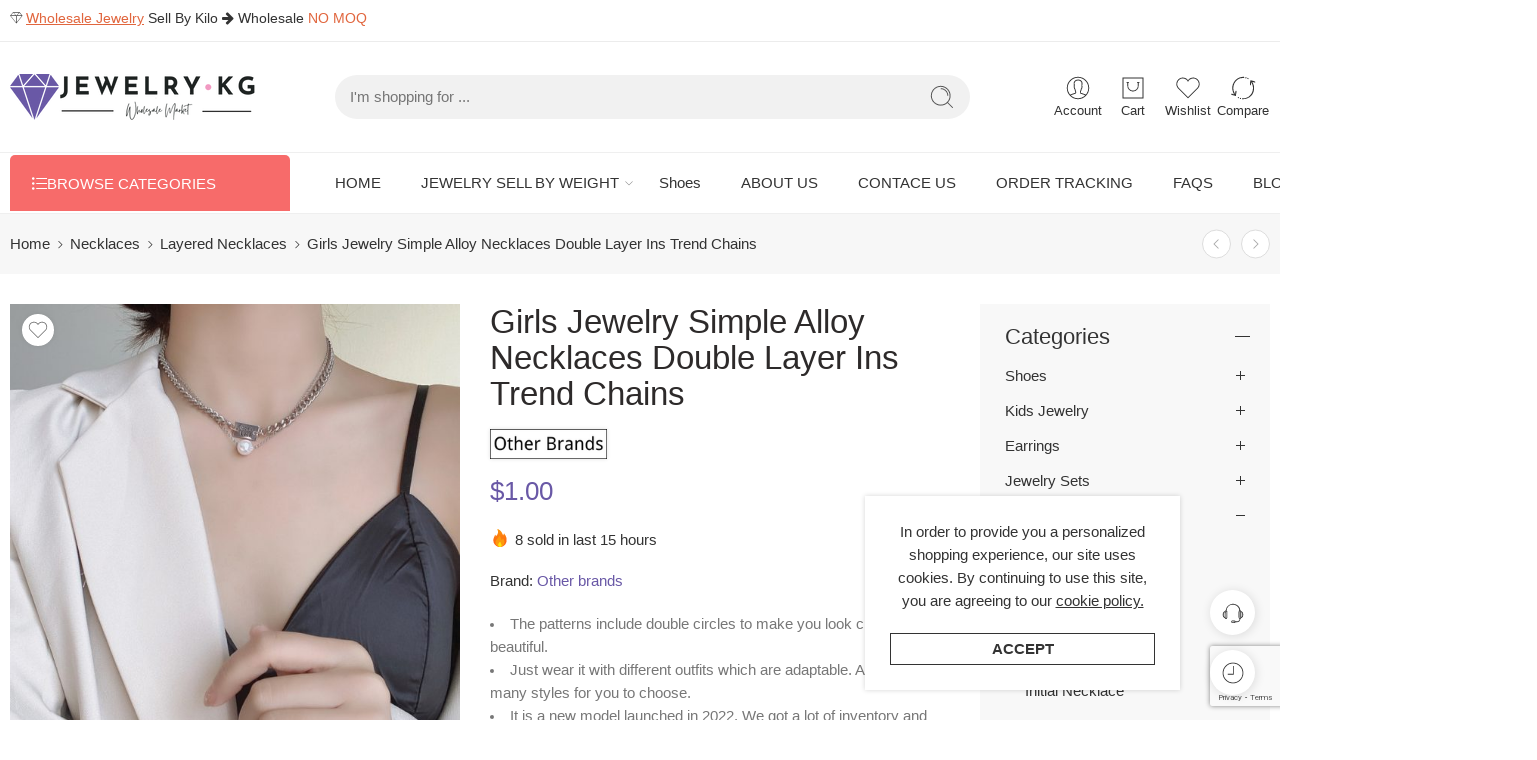

--- FILE ---
content_type: text/html; charset=UTF-8
request_url: https://www.jewelrykg.com/girls-jewelry-simple-alloy-necklaces-double-layer-ins-trend-chains
body_size: 61838
content:
<!DOCTYPE html>
<html lang="en-US">
<head>
<meta charset="UTF-8" />
<meta http-equiv="X-UA-Compatible" content="IE=Edge" />
<meta name="viewport" content="width=device-width, initial-scale=1.0, maximum-scale=1.0, user-scalable=0" />
<link rel="profile" href="https://gmpg.org/xfn/11" />
<link rel="pingback" href="https://www.jewelrykg.com/xmlrpc.php" />
<link rel="shortcut icon" href="https://www.jewelrykg.com/wp-content/uploads/2022/02/jewelry-icon.ico" />
<meta name='robots' content='index, follow, max-image-preview:large, max-snippet:-1, max-video-preview:-1' />

	<!-- This site is optimized with the Yoast SEO Premium plugin v19.5 (Yoast SEO v19.11) - https://yoast.com/wordpress/plugins/seo/ -->
	<title>Girls Jewelry Simple Alloy Necklaces Double Layer Ins Trend Chains</title>
	<meta name="description" content="Girls Jewelry Simple Alloy Necklaces,Necklaces Double Layer Ins Trend Chains,different styles of jewelry,Online Wholesale Jewelry Site" />
	<link rel="canonical" href="https://www.jewelrykg.com/girls-jewelry-simple-alloy-necklaces-double-layer-ins-trend-chains" />
	<meta property="og:locale" content="en_US" />
	<meta property="og:type" content="product" />
	<meta property="og:title" content="Girls Jewelry Simple Alloy Necklaces Double Layer Ins Trend Chains" />
	<meta property="og:description" content="Online wholesale cheap jewelry, Wholesale quality jewelry by weight, log in to JEWELRYKG.COM to enjoy a high-quality jewelry wholesale experience." />
	<meta property="og:url" content="https://www.jewelrykg.com/girls-jewelry-simple-alloy-necklaces-double-layer-ins-trend-chains" />
	<meta property="og:site_name" content="Jewelrykg.com" />
	<meta property="article:modified_time" content="2022-07-13T10:17:29+00:00" />
	<meta property="og:image" content="https://www.jewelrykg.com/wp-content/uploads/2022/04/20358-2.jpg" />
	<meta property="og:image:width" content="800" />
	<meta property="og:image:height" content="800" />
	<meta property="og:image:type" content="image/jpeg" /><meta property="og:image" content="https://www.jewelrykg.com/wp-content/uploads/2022/04/20358-1.jpg" />
	<meta property="og:image:width" content="800" />
	<meta property="og:image:height" content="800" />
	<meta property="og:image:type" content="image/jpeg" /><meta property="og:image" content="https://www.jewelrykg.com/wp-content/uploads/2022/04/20358-3.jpg" />
	<meta property="og:image:width" content="800" />
	<meta property="og:image:height" content="800" />
	<meta property="og:image:type" content="image/jpeg" /><meta property="og:image" content="https://www.jewelrykg.com/wp-content/uploads/2022/04/20358-4.jpg" />
	<meta property="og:image:width" content="800" />
	<meta property="og:image:height" content="800" />
	<meta property="og:image:type" content="image/jpeg" />
	<meta name="twitter:card" content="summary_large_image" />
	<meta name="twitter:label1" content="Price" />
	<meta name="twitter:data1" content="&#36;1.00" />
	<meta name="twitter:label2" content="Availability" />
	<meta name="twitter:data2" content="In stock" />
	<script type="application/ld+json" class="yoast-schema-graph">{"@context":"https://schema.org","@graph":[{"@type":["WebPage","ItemPage"],"@id":"https://www.jewelrykg.com/girls-jewelry-simple-alloy-necklaces-double-layer-ins-trend-chains/","url":"https://www.jewelrykg.com/girls-jewelry-simple-alloy-necklaces-double-layer-ins-trend-chains/","name":"Girls Jewelry Simple Alloy Necklaces Double Layer Ins Trend Chains","isPartOf":{"@id":"https://www.jewelrykg.com/#website"},"primaryImageOfPage":{"@id":"https://www.jewelrykg.com/girls-jewelry-simple-alloy-necklaces-double-layer-ins-trend-chains/#primaryimage"},"image":{"@id":"https://www.jewelrykg.com/girls-jewelry-simple-alloy-necklaces-double-layer-ins-trend-chains/#primaryimage"},"thumbnailUrl":"https://www.jewelrykg.com/wp-content/uploads/2022/04/20358-2.jpg","description":"Girls Jewelry Simple Alloy Necklaces,Necklaces Double Layer Ins Trend Chains,different styles of jewelry,Online Wholesale Jewelry Site","breadcrumb":{"@id":"https://www.jewelrykg.com/girls-jewelry-simple-alloy-necklaces-double-layer-ins-trend-chains/#breadcrumb"},"inLanguage":"en-US","potentialAction":{"@type":"BuyAction","target":"https://www.jewelrykg.com/girls-jewelry-simple-alloy-necklaces-double-layer-ins-trend-chains"}},{"@type":"ImageObject","inLanguage":"en-US","@id":"https://www.jewelrykg.com/girls-jewelry-simple-alloy-necklaces-double-layer-ins-trend-chains/#primaryimage","url":"https://www.jewelrykg.com/wp-content/uploads/2022/04/20358-2.jpg","contentUrl":"https://www.jewelrykg.com/wp-content/uploads/2022/04/20358-2.jpg","width":800,"height":800,"caption":"Girls Jewelry"},{"@type":"BreadcrumbList","@id":"https://www.jewelrykg.com/girls-jewelry-simple-alloy-necklaces-double-layer-ins-trend-chains/#breadcrumb","itemListElement":[{"@type":"ListItem","position":1,"name":"Home","item":"https://www.jewelrykg.com/"},{"@type":"ListItem","position":2,"name":"category","item":"https://www.jewelrykg.com/category/"},{"@type":"ListItem","position":3,"name":"Girls Jewelry Simple Alloy Necklaces Double Layer Ins Trend Chains"}]},{"@type":"WebSite","@id":"https://www.jewelrykg.com/#website","url":"https://www.jewelrykg.com/","name":"Jewelrykg.com","description":"Wholesale Jewelry Sell By Kilo Wholesale Made Easy","publisher":{"@id":"https://www.jewelrykg.com/#organization"},"potentialAction":[{"@type":"SearchAction","target":{"@type":"EntryPoint","urlTemplate":"https://www.jewelrykg.com/?s={search_term_string}"},"query-input":"required name=search_term_string"}],"inLanguage":"en-US"},{"@type":"Organization","@id":"https://www.jewelrykg.com/#organization","name":"JEWELRYKG","url":"https://www.jewelrykg.com/","logo":{"@type":"ImageObject","inLanguage":"en-US","@id":"https://www.jewelrykg.com/#/schema/logo/image/","url":"https://www.jewelrykg.com/wp-content/uploads/2022/04/jewelrykg.png","contentUrl":"https://www.jewelrykg.com/wp-content/uploads/2022/04/jewelrykg.png","width":500,"height":500,"caption":"JEWELRYKG"},"image":{"@id":"https://www.jewelrykg.com/#/schema/logo/image/"}}]}</script>
	<meta property="product:price:amount" content="1.00" />
	<meta property="product:price:currency" content="USD" />
	<meta property="og:availability" content="instock" />
	<meta property="product:availability" content="instock" />
	<meta property="product:condition" content="new" />
	<!-- / Yoast SEO Premium plugin. -->


<link rel='dns-prefetch' href='//www.google.com' />
<link rel="alternate" type="application/rss+xml" title="Jewelrykg.com &raquo; Feed" href="https://www.jewelrykg.com/feed" />
<link rel="alternate" type="application/rss+xml" title="Jewelrykg.com &raquo; Comments Feed" href="https://www.jewelrykg.com/comments/feed" />
<link rel="preload" href="//www.jewelrykg.com/wp-content/themes/elessi-theme/assets/minify-font-icons/font-nasa-icons/nasa-font.woff" as="font" type="font/woff" crossorigin /><link rel="preload" href="//www.jewelrykg.com/wp-content/themes/elessi-theme/assets/minify-font-icons/font-pe-icon-7-stroke/Pe-icon-7-stroke.woff" as="font" type="font/woff" crossorigin /><link rel="preload" href="//www.jewelrykg.com/wp-content/themes/elessi-theme/assets/minify-font-icons/font-awesome-4.7.0/fontawesome-webfont.woff2" as="font" type="font/woff2" crossorigin /><link rel="preload" href="//www.jewelrykg.com/wp-content/themes/elessi-theme/assets/minify-font-icons/font-awesome-4.7.0/fontawesome-webfont.woff" as="font" type="font/woff" crossorigin /><style id='wp-img-auto-sizes-contain-inline-css' type='text/css'>
img:is([sizes=auto i],[sizes^="auto," i]){contain-intrinsic-size:3000px 1500px}
/*# sourceURL=wp-img-auto-sizes-contain-inline-css */
</style>

<link rel='stylesheet' id='wp-block-library-css' href='https://www.jewelrykg.com/wp-includes/css/dist/block-library/style.min.css?ver=6.9' type='text/css' media='all' />
<link rel='stylesheet' id='wc-blocks-style-css' href='https://www.jewelrykg.com/wp-content/plugins/woocommerce/assets/client/blocks/wc-blocks.css?ver=wc-9.9.6' type='text/css' media='all' />
<style id='global-styles-inline-css' type='text/css'>
:root{--wp--preset--aspect-ratio--square: 1;--wp--preset--aspect-ratio--4-3: 4/3;--wp--preset--aspect-ratio--3-4: 3/4;--wp--preset--aspect-ratio--3-2: 3/2;--wp--preset--aspect-ratio--2-3: 2/3;--wp--preset--aspect-ratio--16-9: 16/9;--wp--preset--aspect-ratio--9-16: 9/16;--wp--preset--color--black: #000000;--wp--preset--color--cyan-bluish-gray: #abb8c3;--wp--preset--color--white: #ffffff;--wp--preset--color--pale-pink: #f78da7;--wp--preset--color--vivid-red: #cf2e2e;--wp--preset--color--luminous-vivid-orange: #ff6900;--wp--preset--color--luminous-vivid-amber: #fcb900;--wp--preset--color--light-green-cyan: #7bdcb5;--wp--preset--color--vivid-green-cyan: #00d084;--wp--preset--color--pale-cyan-blue: #8ed1fc;--wp--preset--color--vivid-cyan-blue: #0693e3;--wp--preset--color--vivid-purple: #9b51e0;--wp--preset--gradient--vivid-cyan-blue-to-vivid-purple: linear-gradient(135deg,rgb(6,147,227) 0%,rgb(155,81,224) 100%);--wp--preset--gradient--light-green-cyan-to-vivid-green-cyan: linear-gradient(135deg,rgb(122,220,180) 0%,rgb(0,208,130) 100%);--wp--preset--gradient--luminous-vivid-amber-to-luminous-vivid-orange: linear-gradient(135deg,rgb(252,185,0) 0%,rgb(255,105,0) 100%);--wp--preset--gradient--luminous-vivid-orange-to-vivid-red: linear-gradient(135deg,rgb(255,105,0) 0%,rgb(207,46,46) 100%);--wp--preset--gradient--very-light-gray-to-cyan-bluish-gray: linear-gradient(135deg,rgb(238,238,238) 0%,rgb(169,184,195) 100%);--wp--preset--gradient--cool-to-warm-spectrum: linear-gradient(135deg,rgb(74,234,220) 0%,rgb(151,120,209) 20%,rgb(207,42,186) 40%,rgb(238,44,130) 60%,rgb(251,105,98) 80%,rgb(254,248,76) 100%);--wp--preset--gradient--blush-light-purple: linear-gradient(135deg,rgb(255,206,236) 0%,rgb(152,150,240) 100%);--wp--preset--gradient--blush-bordeaux: linear-gradient(135deg,rgb(254,205,165) 0%,rgb(254,45,45) 50%,rgb(107,0,62) 100%);--wp--preset--gradient--luminous-dusk: linear-gradient(135deg,rgb(255,203,112) 0%,rgb(199,81,192) 50%,rgb(65,88,208) 100%);--wp--preset--gradient--pale-ocean: linear-gradient(135deg,rgb(255,245,203) 0%,rgb(182,227,212) 50%,rgb(51,167,181) 100%);--wp--preset--gradient--electric-grass: linear-gradient(135deg,rgb(202,248,128) 0%,rgb(113,206,126) 100%);--wp--preset--gradient--midnight: linear-gradient(135deg,rgb(2,3,129) 0%,rgb(40,116,252) 100%);--wp--preset--font-size--small: 13px;--wp--preset--font-size--medium: 20px;--wp--preset--font-size--large: 36px;--wp--preset--font-size--x-large: 42px;--wp--preset--spacing--20: 0.44rem;--wp--preset--spacing--30: 0.67rem;--wp--preset--spacing--40: 1rem;--wp--preset--spacing--50: 1.5rem;--wp--preset--spacing--60: 2.25rem;--wp--preset--spacing--70: 3.38rem;--wp--preset--spacing--80: 5.06rem;--wp--preset--shadow--natural: 6px 6px 9px rgba(0, 0, 0, 0.2);--wp--preset--shadow--deep: 12px 12px 50px rgba(0, 0, 0, 0.4);--wp--preset--shadow--sharp: 6px 6px 0px rgba(0, 0, 0, 0.2);--wp--preset--shadow--outlined: 6px 6px 0px -3px rgb(255, 255, 255), 6px 6px rgb(0, 0, 0);--wp--preset--shadow--crisp: 6px 6px 0px rgb(0, 0, 0);}:where(.is-layout-flex){gap: 0.5em;}:where(.is-layout-grid){gap: 0.5em;}body .is-layout-flex{display: flex;}.is-layout-flex{flex-wrap: wrap;align-items: center;}.is-layout-flex > :is(*, div){margin: 0;}body .is-layout-grid{display: grid;}.is-layout-grid > :is(*, div){margin: 0;}:where(.wp-block-columns.is-layout-flex){gap: 2em;}:where(.wp-block-columns.is-layout-grid){gap: 2em;}:where(.wp-block-post-template.is-layout-flex){gap: 1.25em;}:where(.wp-block-post-template.is-layout-grid){gap: 1.25em;}.has-black-color{color: var(--wp--preset--color--black) !important;}.has-cyan-bluish-gray-color{color: var(--wp--preset--color--cyan-bluish-gray) !important;}.has-white-color{color: var(--wp--preset--color--white) !important;}.has-pale-pink-color{color: var(--wp--preset--color--pale-pink) !important;}.has-vivid-red-color{color: var(--wp--preset--color--vivid-red) !important;}.has-luminous-vivid-orange-color{color: var(--wp--preset--color--luminous-vivid-orange) !important;}.has-luminous-vivid-amber-color{color: var(--wp--preset--color--luminous-vivid-amber) !important;}.has-light-green-cyan-color{color: var(--wp--preset--color--light-green-cyan) !important;}.has-vivid-green-cyan-color{color: var(--wp--preset--color--vivid-green-cyan) !important;}.has-pale-cyan-blue-color{color: var(--wp--preset--color--pale-cyan-blue) !important;}.has-vivid-cyan-blue-color{color: var(--wp--preset--color--vivid-cyan-blue) !important;}.has-vivid-purple-color{color: var(--wp--preset--color--vivid-purple) !important;}.has-black-background-color{background-color: var(--wp--preset--color--black) !important;}.has-cyan-bluish-gray-background-color{background-color: var(--wp--preset--color--cyan-bluish-gray) !important;}.has-white-background-color{background-color: var(--wp--preset--color--white) !important;}.has-pale-pink-background-color{background-color: var(--wp--preset--color--pale-pink) !important;}.has-vivid-red-background-color{background-color: var(--wp--preset--color--vivid-red) !important;}.has-luminous-vivid-orange-background-color{background-color: var(--wp--preset--color--luminous-vivid-orange) !important;}.has-luminous-vivid-amber-background-color{background-color: var(--wp--preset--color--luminous-vivid-amber) !important;}.has-light-green-cyan-background-color{background-color: var(--wp--preset--color--light-green-cyan) !important;}.has-vivid-green-cyan-background-color{background-color: var(--wp--preset--color--vivid-green-cyan) !important;}.has-pale-cyan-blue-background-color{background-color: var(--wp--preset--color--pale-cyan-blue) !important;}.has-vivid-cyan-blue-background-color{background-color: var(--wp--preset--color--vivid-cyan-blue) !important;}.has-vivid-purple-background-color{background-color: var(--wp--preset--color--vivid-purple) !important;}.has-black-border-color{border-color: var(--wp--preset--color--black) !important;}.has-cyan-bluish-gray-border-color{border-color: var(--wp--preset--color--cyan-bluish-gray) !important;}.has-white-border-color{border-color: var(--wp--preset--color--white) !important;}.has-pale-pink-border-color{border-color: var(--wp--preset--color--pale-pink) !important;}.has-vivid-red-border-color{border-color: var(--wp--preset--color--vivid-red) !important;}.has-luminous-vivid-orange-border-color{border-color: var(--wp--preset--color--luminous-vivid-orange) !important;}.has-luminous-vivid-amber-border-color{border-color: var(--wp--preset--color--luminous-vivid-amber) !important;}.has-light-green-cyan-border-color{border-color: var(--wp--preset--color--light-green-cyan) !important;}.has-vivid-green-cyan-border-color{border-color: var(--wp--preset--color--vivid-green-cyan) !important;}.has-pale-cyan-blue-border-color{border-color: var(--wp--preset--color--pale-cyan-blue) !important;}.has-vivid-cyan-blue-border-color{border-color: var(--wp--preset--color--vivid-cyan-blue) !important;}.has-vivid-purple-border-color{border-color: var(--wp--preset--color--vivid-purple) !important;}.has-vivid-cyan-blue-to-vivid-purple-gradient-background{background: var(--wp--preset--gradient--vivid-cyan-blue-to-vivid-purple) !important;}.has-light-green-cyan-to-vivid-green-cyan-gradient-background{background: var(--wp--preset--gradient--light-green-cyan-to-vivid-green-cyan) !important;}.has-luminous-vivid-amber-to-luminous-vivid-orange-gradient-background{background: var(--wp--preset--gradient--luminous-vivid-amber-to-luminous-vivid-orange) !important;}.has-luminous-vivid-orange-to-vivid-red-gradient-background{background: var(--wp--preset--gradient--luminous-vivid-orange-to-vivid-red) !important;}.has-very-light-gray-to-cyan-bluish-gray-gradient-background{background: var(--wp--preset--gradient--very-light-gray-to-cyan-bluish-gray) !important;}.has-cool-to-warm-spectrum-gradient-background{background: var(--wp--preset--gradient--cool-to-warm-spectrum) !important;}.has-blush-light-purple-gradient-background{background: var(--wp--preset--gradient--blush-light-purple) !important;}.has-blush-bordeaux-gradient-background{background: var(--wp--preset--gradient--blush-bordeaux) !important;}.has-luminous-dusk-gradient-background{background: var(--wp--preset--gradient--luminous-dusk) !important;}.has-pale-ocean-gradient-background{background: var(--wp--preset--gradient--pale-ocean) !important;}.has-electric-grass-gradient-background{background: var(--wp--preset--gradient--electric-grass) !important;}.has-midnight-gradient-background{background: var(--wp--preset--gradient--midnight) !important;}.has-small-font-size{font-size: var(--wp--preset--font-size--small) !important;}.has-medium-font-size{font-size: var(--wp--preset--font-size--medium) !important;}.has-large-font-size{font-size: var(--wp--preset--font-size--large) !important;}.has-x-large-font-size{font-size: var(--wp--preset--font-size--x-large) !important;}
/*# sourceURL=global-styles-inline-css */
</style>

<style id='classic-theme-styles-inline-css' type='text/css'>
/*! This file is auto-generated */
.wp-block-button__link{color:#fff;background-color:#32373c;border-radius:9999px;box-shadow:none;text-decoration:none;padding:calc(.667em + 2px) calc(1.333em + 2px);font-size:1.125em}.wp-block-file__button{background:#32373c;color:#fff;text-decoration:none}
/*# sourceURL=/wp-includes/css/classic-themes.min.css */
</style>
<style id='woocommerce-inline-inline-css' type='text/css'>
.woocommerce form .form-row .required { visibility: visible; }
/*# sourceURL=woocommerce-inline-inline-css */
</style>
<link rel='stylesheet' id='brands-styles-css' href='https://www.jewelrykg.com/wp-content/plugins/woocommerce/assets/css/brands.css?ver=9.9.6' type='text/css' media='all' />
<link rel='stylesheet' id='jewelrykg-fonts-icons-css' href='https://www.jewelrykg.com/wp-content/themes/elessi-theme/assets/minify-font-icons/fonts.min.css?ver=6.9' type='text/css' media='all' />
<link rel='stylesheet' id='photoswipe-css' href='https://www.jewelrykg.com/wp-content/plugins/woocommerce/assets/css/photoswipe/photoswipe.min.css?ver=9.9.6' type='text/css' media='all' />
<link rel='stylesheet' id='photoswipe-default-skin-css' href='https://www.jewelrykg.com/wp-content/plugins/woocommerce/assets/css/photoswipe/default-skin/default-skin.min.css?ver=9.9.6' type='text/css' media='all' />
<link rel='stylesheet' id='jquery-fixedheadertable-style-css' href='https://www.jewelrykg.com/wp-content/plugins/yith-woocommerce-compare/assets/css/jquery.dataTables.css?ver=1.10.18' type='text/css' media='all' />
<link rel='stylesheet' id='yith_woocompare_page-css' href='https://www.jewelrykg.com/wp-content/plugins/yith-woocommerce-compare/assets/css/compare.css?ver=3.1.0' type='text/css' media='all' />
<link rel='stylesheet' id='yith-woocompare-widget-css' href='https://www.jewelrykg.com/wp-content/plugins/yith-woocommerce-compare/assets/css/widget.css?ver=3.1.0' type='text/css' media='all' />
<link rel='stylesheet' id='js_composer_front-css' href='https://www.jewelrykg.com/wp-content/plugins/js_composer/assets/css/js_composer.min.css?ver=8.5' type='text/css' media='all' />
<link rel='stylesheet' id='jewelrykg-style-css' href='https://www.jewelrykg.com/wp-content/themes/elessi-theme/style.css?ver=6.9' type='text/css' media='all' />
<link rel='stylesheet' id='jewelrykg-child-style-css' href='https://www.jewelrykg.com/wp-content/themes/elessi-theme-child/style.css?ver=6.9' type='text/css' media='all' />
<link rel='stylesheet' id='jewelrykg-style-crazy-css' href='https://www.jewelrykg.com/wp-content/themes/elessi-theme/assets/css/style-crazy-load.css' type='text/css' media='all' />
<link rel='stylesheet' id='jewelrykg-style-large-css' href='https://www.jewelrykg.com/wp-content/themes/elessi-theme/assets/css/style-large.css' type='text/css' media='all' />
<link rel='stylesheet' id='jewelrykg-style-signle-product-css' href='https://www.jewelrykg.com/wp-content/themes/elessi-theme/assets/css/style-single-product.css' type='text/css' media='all' />
<link rel='stylesheet' id='jewelrykg-style-font-weight-css' href='https://www.jewelrykg.com/wp-content/themes/elessi-theme/assets/css/style-font-weight-500.css' type='text/css' media='all' />
<link rel='stylesheet' id='mediaelement-css' href='https://www.jewelrykg.com/wp-includes/js/mediaelement/mediaelementplayer-legacy.min.css?ver=4.2.17' type='text/css' media='all' />
<link rel='stylesheet' id='wp-mediaelement-css' href='https://www.jewelrykg.com/wp-includes/js/mediaelement/wp-mediaelement.min.css?ver=6.9' type='text/css' media='all' />
<link rel='stylesheet' id='select2-css' href='https://www.jewelrykg.com/wp-content/plugins/woocommerce/assets/css/select2.css?ver=9.9.6' type='text/css' media='all' />
<link rel='stylesheet' id='nasa-sc-woo-css' href='https://www.jewelrykg.com/wp-content/plugins/nasa-core/assets/css/nasa-sc-woo.css' type='text/css' media='all' />
<link rel='stylesheet' id='nasa-sc-css' href='https://www.jewelrykg.com/wp-content/plugins/nasa-core/assets/css/nasa-sc.css' type='text/css' media='all' />
<link rel='stylesheet' id='jewelrykg-style-dynamic-css' href='//www.jewelrykg.com/wp-content/uploads/nasa-dynamic/dynamic.css?ver=1751616635' type='text/css' media='all' />
<script type="text/template" id="tmpl-variation-template">
	<div class="woocommerce-variation-description">{{{ data.variation.variation_description }}}</div>
	<div class="woocommerce-variation-price">{{{ data.variation.price_html }}}</div>
	<div class="woocommerce-variation-availability">{{{ data.variation.availability_html }}}</div>
</script>
<script type="text/template" id="tmpl-unavailable-variation-template">
	<p role="alert">Sorry, this product is unavailable. Please choose a different combination.</p>
</script>
<script type="text/javascript" src="https://www.jewelrykg.com/wp-includes/js/jquery/jquery.min.js?ver=3.7.1" id="jquery-core-js"></script>
<script type="text/javascript" src="https://www.jewelrykg.com/wp-includes/js/jquery/jquery-migrate.min.js?ver=3.4.1" id="jquery-migrate-js"></script>
<script type="text/javascript" src="https://www.jewelrykg.com/wp-content/plugins/woocommerce/assets/js/jquery-blockui/jquery.blockUI.min.js?ver=2.7.0-wc.9.9.6" id="jquery-blockui-js" data-wp-strategy="defer"></script>
<script type="text/javascript" id="wc-single-product-js-extra">
/* <![CDATA[ */
var wc_single_product_params = {"i18n_required_rating_text":"Please select a rating","i18n_rating_options":["1 of 5 stars","2 of 5 stars","3 of 5 stars","4 of 5 stars","5 of 5 stars"],"i18n_product_gallery_trigger_text":"View full-screen image gallery","review_rating_required":"yes","flexslider":{"rtl":false,"animation":"slide","smoothHeight":true,"directionNav":false,"controlNav":"thumbnails","slideshow":false,"animationSpeed":500,"animationLoop":false,"allowOneSlide":false},"zoom_enabled":"","zoom_options":[],"photoswipe_enabled":"","photoswipe_options":{"shareEl":false,"closeOnScroll":false,"history":false,"hideAnimationDuration":0,"showAnimationDuration":0},"flexslider_enabled":""};
//# sourceURL=wc-single-product-js-extra
/* ]]> */
</script>
<script type="text/javascript" src="https://www.jewelrykg.com/wp-content/plugins/woocommerce/assets/js/frontend/single-product.min.js?ver=9.9.6" id="wc-single-product-js" defer="defer" data-wp-strategy="defer"></script>
<script type="text/javascript" src="https://www.jewelrykg.com/wp-content/plugins/woocommerce/assets/js/js-cookie/js.cookie.min.js?ver=2.1.4-wc.9.9.6" id="js-cookie-js" defer="defer" data-wp-strategy="defer"></script>
<script type="text/javascript" id="woocommerce-js-extra">
/* <![CDATA[ */
var woocommerce_params = {"ajax_url":"/wp-admin/admin-ajax.php","wc_ajax_url":"/?wc-ajax=%%endpoint%%","i18n_password_show":"Show password","i18n_password_hide":"Hide password"};
//# sourceURL=woocommerce-js-extra
/* ]]> */
</script>
<script type="text/javascript" src="https://www.jewelrykg.com/wp-content/plugins/woocommerce/assets/js/frontend/woocommerce.min.js?ver=9.9.6" id="woocommerce-js" defer="defer" data-wp-strategy="defer"></script>
<script type="text/javascript" src="https://www.jewelrykg.com/wp-content/plugins/woocommerce/assets/js/photoswipe/photoswipe.min.js?ver=4.1.1-wc.9.9.6" id="photoswipe-js" defer="defer" data-wp-strategy="defer"></script>
<script type="text/javascript" src="https://www.jewelrykg.com/wp-content/plugins/woocommerce/assets/js/photoswipe/photoswipe-ui-default.min.js?ver=4.1.1-wc.9.9.6" id="photoswipe-ui-default-js" defer="defer" data-wp-strategy="defer"></script>
<script type="text/javascript" id="wc-cart-fragments-js-extra">
/* <![CDATA[ */
var wc_cart_fragments_params = {"ajax_url":"/wp-admin/admin-ajax.php","wc_ajax_url":"/?wc-ajax=%%endpoint%%","cart_hash_key":"wc_cart_hash_d5653fda86edc1c6c16704701a29f37e","fragment_name":"wc_fragments_d5653fda86edc1c6c16704701a29f37e","request_timeout":"5000"};
//# sourceURL=wc-cart-fragments-js-extra
/* ]]> */
</script>
<script type="text/javascript" src="https://www.jewelrykg.com/wp-content/plugins/woocommerce/assets/js/frontend/cart-fragments.min.js?ver=9.9.6" id="wc-cart-fragments-js" defer="defer" data-wp-strategy="defer"></script>
<script type="text/javascript" src="https://www.jewelrykg.com/wp-includes/js/underscore.min.js?ver=1.13.7" id="underscore-js"></script>
<script type="text/javascript" id="wp-util-js-extra">
/* <![CDATA[ */
var _wpUtilSettings = {"ajax":{"url":"/wp-admin/admin-ajax.php"}};
//# sourceURL=wp-util-js-extra
/* ]]> */
</script>
<script type="text/javascript" src="https://www.jewelrykg.com/wp-includes/js/wp-util.min.js?ver=6.9" id="wp-util-js"></script>
<script type="text/javascript" id="wc-add-to-cart-variation-js-extra">
/* <![CDATA[ */
var wc_add_to_cart_variation_params = {"wc_ajax_url":"/?wc-ajax=%%endpoint%%","i18n_no_matching_variations_text":"Sorry, no products matched your selection. Please choose a different combination.","i18n_make_a_selection_text":"Please select some product options before adding this product to your cart.","i18n_unavailable_text":"Sorry, this product is unavailable. Please choose a different combination.","i18n_reset_alert_text":"Your selection has been reset. Please select some product options before adding this product to your cart."};
//# sourceURL=wc-add-to-cart-variation-js-extra
/* ]]> */
</script>
<script type="text/javascript" src="https://www.jewelrykg.com/wp-content/plugins/woocommerce/assets/js/frontend/add-to-cart-variation.min.js?ver=9.9.6" id="wc-add-to-cart-variation-js" defer="defer" data-wp-strategy="defer"></script>
<script type="text/javascript" src="https://www.jewelrykg.com/wp-content/plugins/woocommerce/assets/js/selectWoo/selectWoo.full.min.js?ver=1.0.9-wc.9.9.6" id="selectWoo-js" defer="defer" data-wp-strategy="defer"></script>
<script type="text/javascript" id="wc-country-select-js-extra">
/* <![CDATA[ */
var wc_country_select_params = {"countries":"{\"AF\":[],\"AL\":{\"AL-01\":\"Berat\",\"AL-09\":\"Dib\\u00ebr\",\"AL-02\":\"Durr\\u00ebs\",\"AL-03\":\"Elbasan\",\"AL-04\":\"Fier\",\"AL-05\":\"Gjirokast\\u00ebr\",\"AL-06\":\"Kor\\u00e7\\u00eb\",\"AL-07\":\"Kuk\\u00ebs\",\"AL-08\":\"Lezh\\u00eb\",\"AL-10\":\"Shkod\\u00ebr\",\"AL-11\":\"Tirana\",\"AL-12\":\"Vlor\\u00eb\"},\"AO\":{\"BGO\":\"Bengo\",\"BLU\":\"Benguela\",\"BIE\":\"Bi\\u00e9\",\"CAB\":\"Cabinda\",\"CNN\":\"Cunene\",\"HUA\":\"Huambo\",\"HUI\":\"Hu\\u00edla\",\"CCU\":\"Kuando Kubango\",\"CNO\":\"Kwanza-Norte\",\"CUS\":\"Kwanza-Sul\",\"LUA\":\"Luanda\",\"LNO\":\"Lunda-Norte\",\"LSU\":\"Lunda-Sul\",\"MAL\":\"Malanje\",\"MOX\":\"Moxico\",\"NAM\":\"Namibe\",\"UIG\":\"U\\u00edge\",\"ZAI\":\"Zaire\"},\"AR\":{\"C\":\"Ciudad Aut\\u00f3noma de Buenos Aires\",\"B\":\"Buenos Aires\",\"K\":\"Catamarca\",\"H\":\"Chaco\",\"U\":\"Chubut\",\"X\":\"C\\u00f3rdoba\",\"W\":\"Corrientes\",\"E\":\"Entre R\\u00edos\",\"P\":\"Formosa\",\"Y\":\"Jujuy\",\"L\":\"La Pampa\",\"F\":\"La Rioja\",\"M\":\"Mendoza\",\"N\":\"Misiones\",\"Q\":\"Neuqu\\u00e9n\",\"R\":\"R\\u00edo Negro\",\"A\":\"Salta\",\"J\":\"San Juan\",\"D\":\"San Luis\",\"Z\":\"Santa Cruz\",\"S\":\"Santa Fe\",\"G\":\"Santiago del Estero\",\"V\":\"Tierra del Fuego\",\"T\":\"Tucum\\u00e1n\"},\"AT\":[],\"AU\":{\"ACT\":\"Australian Capital Territory\",\"NSW\":\"New South Wales\",\"NT\":\"Northern Territory\",\"QLD\":\"Queensland\",\"SA\":\"South Australia\",\"TAS\":\"Tasmania\",\"VIC\":\"Victoria\",\"WA\":\"Western Australia\"},\"AX\":[],\"BD\":{\"BD-05\":\"Bagerhat\",\"BD-01\":\"Bandarban\",\"BD-02\":\"Barguna\",\"BD-06\":\"Barishal\",\"BD-07\":\"Bhola\",\"BD-03\":\"Bogura\",\"BD-04\":\"Brahmanbaria\",\"BD-09\":\"Chandpur\",\"BD-10\":\"Chattogram\",\"BD-12\":\"Chuadanga\",\"BD-11\":\"Cox's Bazar\",\"BD-08\":\"Cumilla\",\"BD-13\":\"Dhaka\",\"BD-14\":\"Dinajpur\",\"BD-15\":\"Faridpur \",\"BD-16\":\"Feni\",\"BD-19\":\"Gaibandha\",\"BD-18\":\"Gazipur\",\"BD-17\":\"Gopalganj\",\"BD-20\":\"Habiganj\",\"BD-21\":\"Jamalpur\",\"BD-22\":\"Jashore\",\"BD-25\":\"Jhalokati\",\"BD-23\":\"Jhenaidah\",\"BD-24\":\"Joypurhat\",\"BD-29\":\"Khagrachhari\",\"BD-27\":\"Khulna\",\"BD-26\":\"Kishoreganj\",\"BD-28\":\"Kurigram\",\"BD-30\":\"Kushtia\",\"BD-31\":\"Lakshmipur\",\"BD-32\":\"Lalmonirhat\",\"BD-36\":\"Madaripur\",\"BD-37\":\"Magura\",\"BD-33\":\"Manikganj \",\"BD-39\":\"Meherpur\",\"BD-38\":\"Moulvibazar\",\"BD-35\":\"Munshiganj\",\"BD-34\":\"Mymensingh\",\"BD-48\":\"Naogaon\",\"BD-43\":\"Narail\",\"BD-40\":\"Narayanganj\",\"BD-42\":\"Narsingdi\",\"BD-44\":\"Natore\",\"BD-45\":\"Nawabganj\",\"BD-41\":\"Netrakona\",\"BD-46\":\"Nilphamari\",\"BD-47\":\"Noakhali\",\"BD-49\":\"Pabna\",\"BD-52\":\"Panchagarh\",\"BD-51\":\"Patuakhali\",\"BD-50\":\"Pirojpur\",\"BD-53\":\"Rajbari\",\"BD-54\":\"Rajshahi\",\"BD-56\":\"Rangamati\",\"BD-55\":\"Rangpur\",\"BD-58\":\"Satkhira\",\"BD-62\":\"Shariatpur\",\"BD-57\":\"Sherpur\",\"BD-59\":\"Sirajganj\",\"BD-61\":\"Sunamganj\",\"BD-60\":\"Sylhet\",\"BD-63\":\"Tangail\",\"BD-64\":\"Thakurgaon\"},\"BE\":[],\"BG\":{\"BG-01\":\"Blagoevgrad\",\"BG-02\":\"Burgas\",\"BG-08\":\"Dobrich\",\"BG-07\":\"Gabrovo\",\"BG-26\":\"Haskovo\",\"BG-09\":\"Kardzhali\",\"BG-10\":\"Kyustendil\",\"BG-11\":\"Lovech\",\"BG-12\":\"Montana\",\"BG-13\":\"Pazardzhik\",\"BG-14\":\"Pernik\",\"BG-15\":\"Pleven\",\"BG-16\":\"Plovdiv\",\"BG-17\":\"Razgrad\",\"BG-18\":\"Ruse\",\"BG-27\":\"Shumen\",\"BG-19\":\"Silistra\",\"BG-20\":\"Sliven\",\"BG-21\":\"Smolyan\",\"BG-23\":\"Sofia District\",\"BG-22\":\"Sofia\",\"BG-24\":\"Stara Zagora\",\"BG-25\":\"Targovishte\",\"BG-03\":\"Varna\",\"BG-04\":\"Veliko Tarnovo\",\"BG-05\":\"Vidin\",\"BG-06\":\"Vratsa\",\"BG-28\":\"Yambol\"},\"BH\":[],\"BI\":[],\"BJ\":{\"AL\":\"Alibori\",\"AK\":\"Atakora\",\"AQ\":\"Atlantique\",\"BO\":\"Borgou\",\"CO\":\"Collines\",\"KO\":\"Kouffo\",\"DO\":\"Donga\",\"LI\":\"Littoral\",\"MO\":\"Mono\",\"OU\":\"Ou\\u00e9m\\u00e9\",\"PL\":\"Plateau\",\"ZO\":\"Zou\"},\"BO\":{\"BO-B\":\"Beni\",\"BO-H\":\"Chuquisaca\",\"BO-C\":\"Cochabamba\",\"BO-L\":\"La Paz\",\"BO-O\":\"Oruro\",\"BO-N\":\"Pando\",\"BO-P\":\"Potos\\u00ed\",\"BO-S\":\"Santa Cruz\",\"BO-T\":\"Tarija\"},\"BR\":{\"AC\":\"Acre\",\"AL\":\"Alagoas\",\"AP\":\"Amap\\u00e1\",\"AM\":\"Amazonas\",\"BA\":\"Bahia\",\"CE\":\"Cear\\u00e1\",\"DF\":\"Distrito Federal\",\"ES\":\"Esp\\u00edrito Santo\",\"GO\":\"Goi\\u00e1s\",\"MA\":\"Maranh\\u00e3o\",\"MT\":\"Mato Grosso\",\"MS\":\"Mato Grosso do Sul\",\"MG\":\"Minas Gerais\",\"PA\":\"Par\\u00e1\",\"PB\":\"Para\\u00edba\",\"PR\":\"Paran\\u00e1\",\"PE\":\"Pernambuco\",\"PI\":\"Piau\\u00ed\",\"RJ\":\"Rio de Janeiro\",\"RN\":\"Rio Grande do Norte\",\"RS\":\"Rio Grande do Sul\",\"RO\":\"Rond\\u00f4nia\",\"RR\":\"Roraima\",\"SC\":\"Santa Catarina\",\"SP\":\"S\\u00e3o Paulo\",\"SE\":\"Sergipe\",\"TO\":\"Tocantins\"},\"CA\":{\"AB\":\"Alberta\",\"BC\":\"British Columbia\",\"MB\":\"Manitoba\",\"NB\":\"New Brunswick\",\"NL\":\"Newfoundland and Labrador\",\"NT\":\"Northwest Territories\",\"NS\":\"Nova Scotia\",\"NU\":\"Nunavut\",\"ON\":\"Ontario\",\"PE\":\"Prince Edward Island\",\"QC\":\"Quebec\",\"SK\":\"Saskatchewan\",\"YT\":\"Yukon Territory\"},\"CH\":{\"AG\":\"Aargau\",\"AR\":\"Appenzell Ausserrhoden\",\"AI\":\"Appenzell Innerrhoden\",\"BL\":\"Basel-Landschaft\",\"BS\":\"Basel-Stadt\",\"BE\":\"Bern\",\"FR\":\"Fribourg\",\"GE\":\"Geneva\",\"GL\":\"Glarus\",\"GR\":\"Graub\\u00fcnden\",\"JU\":\"Jura\",\"LU\":\"Luzern\",\"NE\":\"Neuch\\u00e2tel\",\"NW\":\"Nidwalden\",\"OW\":\"Obwalden\",\"SH\":\"Schaffhausen\",\"SZ\":\"Schwyz\",\"SO\":\"Solothurn\",\"SG\":\"St. Gallen\",\"TG\":\"Thurgau\",\"TI\":\"Ticino\",\"UR\":\"Uri\",\"VS\":\"Valais\",\"VD\":\"Vaud\",\"ZG\":\"Zug\",\"ZH\":\"Z\\u00fcrich\"},\"CL\":{\"CL-AI\":\"Ais\\u00e9n del General Carlos Iba\\u00f1ez del Campo\",\"CL-AN\":\"Antofagasta\",\"CL-AP\":\"Arica y Parinacota\",\"CL-AR\":\"La Araucan\\u00eda\",\"CL-AT\":\"Atacama\",\"CL-BI\":\"Biob\\u00edo\",\"CL-CO\":\"Coquimbo\",\"CL-LI\":\"Libertador General Bernardo O'Higgins\",\"CL-LL\":\"Los Lagos\",\"CL-LR\":\"Los R\\u00edos\",\"CL-MA\":\"Magallanes\",\"CL-ML\":\"Maule\",\"CL-NB\":\"\\u00d1uble\",\"CL-RM\":\"Regi\\u00f3n Metropolitana de Santiago\",\"CL-TA\":\"Tarapac\\u00e1\",\"CL-VS\":\"Valpara\\u00edso\"},\"CN\":{\"CN1\":\"Yunnan \\/ \\u4e91\\u5357\",\"CN2\":\"Beijing \\/ \\u5317\\u4eac\",\"CN3\":\"Tianjin \\/ \\u5929\\u6d25\",\"CN4\":\"Hebei \\/ \\u6cb3\\u5317\",\"CN5\":\"Shanxi \\/ \\u5c71\\u897f\",\"CN6\":\"Inner Mongolia \\/ \\u5167\\u8499\\u53e4\",\"CN7\":\"Liaoning \\/ \\u8fbd\\u5b81\",\"CN8\":\"Jilin \\/ \\u5409\\u6797\",\"CN9\":\"Heilongjiang \\/ \\u9ed1\\u9f99\\u6c5f\",\"CN10\":\"Shanghai \\/ \\u4e0a\\u6d77\",\"CN11\":\"Jiangsu \\/ \\u6c5f\\u82cf\",\"CN12\":\"Zhejiang \\/ \\u6d59\\u6c5f\",\"CN13\":\"Anhui \\/ \\u5b89\\u5fbd\",\"CN14\":\"Fujian \\/ \\u798f\\u5efa\",\"CN15\":\"Jiangxi \\/ \\u6c5f\\u897f\",\"CN16\":\"Shandong \\/ \\u5c71\\u4e1c\",\"CN17\":\"Henan \\/ \\u6cb3\\u5357\",\"CN18\":\"Hubei \\/ \\u6e56\\u5317\",\"CN19\":\"Hunan \\/ \\u6e56\\u5357\",\"CN20\":\"Guangdong \\/ \\u5e7f\\u4e1c\",\"CN21\":\"Guangxi Zhuang \\/ \\u5e7f\\u897f\\u58ee\\u65cf\",\"CN22\":\"Hainan \\/ \\u6d77\\u5357\",\"CN23\":\"Chongqing \\/ \\u91cd\\u5e86\",\"CN24\":\"Sichuan \\/ \\u56db\\u5ddd\",\"CN25\":\"Guizhou \\/ \\u8d35\\u5dde\",\"CN26\":\"Shaanxi \\/ \\u9655\\u897f\",\"CN27\":\"Gansu \\/ \\u7518\\u8083\",\"CN28\":\"Qinghai \\/ \\u9752\\u6d77\",\"CN29\":\"Ningxia Hui \\/ \\u5b81\\u590f\",\"CN30\":\"Macao \\/ \\u6fb3\\u95e8\",\"CN31\":\"Tibet \\/ \\u897f\\u85cf\",\"CN32\":\"Xinjiang \\/ \\u65b0\\u7586\"},\"CO\":{\"CO-AMA\":\"Amazonas\",\"CO-ANT\":\"Antioquia\",\"CO-ARA\":\"Arauca\",\"CO-ATL\":\"Atl\\u00e1ntico\",\"CO-BOL\":\"Bol\\u00edvar\",\"CO-BOY\":\"Boyac\\u00e1\",\"CO-CAL\":\"Caldas\",\"CO-CAQ\":\"Caquet\\u00e1\",\"CO-CAS\":\"Casanare\",\"CO-CAU\":\"Cauca\",\"CO-CES\":\"Cesar\",\"CO-CHO\":\"Choc\\u00f3\",\"CO-COR\":\"C\\u00f3rdoba\",\"CO-CUN\":\"Cundinamarca\",\"CO-DC\":\"Capital District\",\"CO-GUA\":\"Guain\\u00eda\",\"CO-GUV\":\"Guaviare\",\"CO-HUI\":\"Huila\",\"CO-LAG\":\"La Guajira\",\"CO-MAG\":\"Magdalena\",\"CO-MET\":\"Meta\",\"CO-NAR\":\"Nari\\u00f1o\",\"CO-NSA\":\"Norte de Santander\",\"CO-PUT\":\"Putumayo\",\"CO-QUI\":\"Quind\\u00edo\",\"CO-RIS\":\"Risaralda\",\"CO-SAN\":\"Santander\",\"CO-SAP\":\"San Andr\\u00e9s & Providencia\",\"CO-SUC\":\"Sucre\",\"CO-TOL\":\"Tolima\",\"CO-VAC\":\"Valle del Cauca\",\"CO-VAU\":\"Vaup\\u00e9s\",\"CO-VID\":\"Vichada\"},\"CR\":{\"CR-A\":\"Alajuela\",\"CR-C\":\"Cartago\",\"CR-G\":\"Guanacaste\",\"CR-H\":\"Heredia\",\"CR-L\":\"Lim\\u00f3n\",\"CR-P\":\"Puntarenas\",\"CR-SJ\":\"San Jos\\u00e9\"},\"CZ\":[],\"DE\":{\"DE-BW\":\"Baden-W\\u00fcrttemberg\",\"DE-BY\":\"Bavaria\",\"DE-BE\":\"Berlin\",\"DE-BB\":\"Brandenburg\",\"DE-HB\":\"Bremen\",\"DE-HH\":\"Hamburg\",\"DE-HE\":\"Hesse\",\"DE-MV\":\"Mecklenburg-Vorpommern\",\"DE-NI\":\"Lower Saxony\",\"DE-NW\":\"North Rhine-Westphalia\",\"DE-RP\":\"Rhineland-Palatinate\",\"DE-SL\":\"Saarland\",\"DE-SN\":\"Saxony\",\"DE-ST\":\"Saxony-Anhalt\",\"DE-SH\":\"Schleswig-Holstein\",\"DE-TH\":\"Thuringia\"},\"DK\":[],\"DO\":{\"DO-01\":\"Distrito Nacional\",\"DO-02\":\"Azua\",\"DO-03\":\"Baoruco\",\"DO-04\":\"Barahona\",\"DO-33\":\"Cibao Nordeste\",\"DO-34\":\"Cibao Noroeste\",\"DO-35\":\"Cibao Norte\",\"DO-36\":\"Cibao Sur\",\"DO-05\":\"Dajab\\u00f3n\",\"DO-06\":\"Duarte\",\"DO-08\":\"El Seibo\",\"DO-37\":\"El Valle\",\"DO-07\":\"El\\u00edas Pi\\u00f1a\",\"DO-38\":\"Enriquillo\",\"DO-09\":\"Espaillat\",\"DO-30\":\"Hato Mayor\",\"DO-19\":\"Hermanas Mirabal\",\"DO-39\":\"Hig\\u00fcamo\",\"DO-10\":\"Independencia\",\"DO-11\":\"La Altagracia\",\"DO-12\":\"La Romana\",\"DO-13\":\"La Vega\",\"DO-14\":\"Mar\\u00eda Trinidad S\\u00e1nchez\",\"DO-28\":\"Monse\\u00f1or Nouel\",\"DO-15\":\"Monte Cristi\",\"DO-29\":\"Monte Plata\",\"DO-40\":\"Ozama\",\"DO-16\":\"Pedernales\",\"DO-17\":\"Peravia\",\"DO-18\":\"Puerto Plata\",\"DO-20\":\"Saman\\u00e1\",\"DO-21\":\"San Crist\\u00f3bal\",\"DO-31\":\"San Jos\\u00e9 de Ocoa\",\"DO-22\":\"San Juan\",\"DO-23\":\"San Pedro de Macor\\u00eds\",\"DO-24\":\"S\\u00e1nchez Ram\\u00edrez\",\"DO-25\":\"Santiago\",\"DO-26\":\"Santiago Rodr\\u00edguez\",\"DO-32\":\"Santo Domingo\",\"DO-41\":\"Valdesia\",\"DO-27\":\"Valverde\",\"DO-42\":\"Yuma\"},\"DZ\":{\"DZ-01\":\"Adrar\",\"DZ-02\":\"Chlef\",\"DZ-03\":\"Laghouat\",\"DZ-04\":\"Oum El Bouaghi\",\"DZ-05\":\"Batna\",\"DZ-06\":\"B\\u00e9ja\\u00efa\",\"DZ-07\":\"Biskra\",\"DZ-08\":\"B\\u00e9char\",\"DZ-09\":\"Blida\",\"DZ-10\":\"Bouira\",\"DZ-11\":\"Tamanghasset\",\"DZ-12\":\"T\\u00e9bessa\",\"DZ-13\":\"Tlemcen\",\"DZ-14\":\"Tiaret\",\"DZ-15\":\"Tizi Ouzou\",\"DZ-16\":\"Algiers\",\"DZ-17\":\"Djelfa\",\"DZ-18\":\"Jijel\",\"DZ-19\":\"S\\u00e9tif\",\"DZ-20\":\"Sa\\u00efda\",\"DZ-21\":\"Skikda\",\"DZ-22\":\"Sidi Bel Abb\\u00e8s\",\"DZ-23\":\"Annaba\",\"DZ-24\":\"Guelma\",\"DZ-25\":\"Constantine\",\"DZ-26\":\"M\\u00e9d\\u00e9a\",\"DZ-27\":\"Mostaganem\",\"DZ-28\":\"M\\u2019Sila\",\"DZ-29\":\"Mascara\",\"DZ-30\":\"Ouargla\",\"DZ-31\":\"Oran\",\"DZ-32\":\"El Bayadh\",\"DZ-33\":\"Illizi\",\"DZ-34\":\"Bordj Bou Arr\\u00e9ridj\",\"DZ-35\":\"Boumerd\\u00e8s\",\"DZ-36\":\"El Tarf\",\"DZ-37\":\"Tindouf\",\"DZ-38\":\"Tissemsilt\",\"DZ-39\":\"El Oued\",\"DZ-40\":\"Khenchela\",\"DZ-41\":\"Souk Ahras\",\"DZ-42\":\"Tipasa\",\"DZ-43\":\"Mila\",\"DZ-44\":\"A\\u00efn Defla\",\"DZ-45\":\"Naama\",\"DZ-46\":\"A\\u00efn T\\u00e9mouchent\",\"DZ-47\":\"Gharda\\u00efa\",\"DZ-48\":\"Relizane\"},\"EE\":[],\"EC\":{\"EC-A\":\"Azuay\",\"EC-B\":\"Bol\\u00edvar\",\"EC-F\":\"Ca\\u00f1ar\",\"EC-C\":\"Carchi\",\"EC-H\":\"Chimborazo\",\"EC-X\":\"Cotopaxi\",\"EC-O\":\"El Oro\",\"EC-E\":\"Esmeraldas\",\"EC-W\":\"Gal\\u00e1pagos\",\"EC-G\":\"Guayas\",\"EC-I\":\"Imbabura\",\"EC-L\":\"Loja\",\"EC-R\":\"Los R\\u00edos\",\"EC-M\":\"Manab\\u00ed\",\"EC-S\":\"Morona-Santiago\",\"EC-N\":\"Napo\",\"EC-D\":\"Orellana\",\"EC-Y\":\"Pastaza\",\"EC-P\":\"Pichincha\",\"EC-SE\":\"Santa Elena\",\"EC-SD\":\"Santo Domingo de los Ts\\u00e1chilas\",\"EC-U\":\"Sucumb\\u00edos\",\"EC-T\":\"Tungurahua\",\"EC-Z\":\"Zamora-Chinchipe\"},\"EG\":{\"EGALX\":\"Alexandria\",\"EGASN\":\"Aswan\",\"EGAST\":\"Asyut\",\"EGBA\":\"Red Sea\",\"EGBH\":\"Beheira\",\"EGBNS\":\"Beni Suef\",\"EGC\":\"Cairo\",\"EGDK\":\"Dakahlia\",\"EGDT\":\"Damietta\",\"EGFYM\":\"Faiyum\",\"EGGH\":\"Gharbia\",\"EGGZ\":\"Giza\",\"EGIS\":\"Ismailia\",\"EGJS\":\"South Sinai\",\"EGKB\":\"Qalyubia\",\"EGKFS\":\"Kafr el-Sheikh\",\"EGKN\":\"Qena\",\"EGLX\":\"Luxor\",\"EGMN\":\"Minya\",\"EGMNF\":\"Monufia\",\"EGMT\":\"Matrouh\",\"EGPTS\":\"Port Said\",\"EGSHG\":\"Sohag\",\"EGSHR\":\"Al Sharqia\",\"EGSIN\":\"North Sinai\",\"EGSUZ\":\"Suez\",\"EGWAD\":\"New Valley\"},\"ES\":{\"C\":\"A Coru\\u00f1a\",\"VI\":\"Araba\\/\\u00c1lava\",\"AB\":\"Albacete\",\"A\":\"Alicante\",\"AL\":\"Almer\\u00eda\",\"O\":\"Asturias\",\"AV\":\"\\u00c1vila\",\"BA\":\"Badajoz\",\"PM\":\"Baleares\",\"B\":\"Barcelona\",\"BU\":\"Burgos\",\"CC\":\"C\\u00e1ceres\",\"CA\":\"C\\u00e1diz\",\"S\":\"Cantabria\",\"CS\":\"Castell\\u00f3n\",\"CE\":\"Ceuta\",\"CR\":\"Ciudad Real\",\"CO\":\"C\\u00f3rdoba\",\"CU\":\"Cuenca\",\"GI\":\"Girona\",\"GR\":\"Granada\",\"GU\":\"Guadalajara\",\"SS\":\"Gipuzkoa\",\"H\":\"Huelva\",\"HU\":\"Huesca\",\"J\":\"Ja\\u00e9n\",\"LO\":\"La Rioja\",\"GC\":\"Las Palmas\",\"LE\":\"Le\\u00f3n\",\"L\":\"Lleida\",\"LU\":\"Lugo\",\"M\":\"Madrid\",\"MA\":\"M\\u00e1laga\",\"ML\":\"Melilla\",\"MU\":\"Murcia\",\"NA\":\"Navarra\",\"OR\":\"Ourense\",\"P\":\"Palencia\",\"PO\":\"Pontevedra\",\"SA\":\"Salamanca\",\"TF\":\"Santa Cruz de Tenerife\",\"SG\":\"Segovia\",\"SE\":\"Sevilla\",\"SO\":\"Soria\",\"T\":\"Tarragona\",\"TE\":\"Teruel\",\"TO\":\"Toledo\",\"V\":\"Valencia\",\"VA\":\"Valladolid\",\"BI\":\"Biscay\",\"ZA\":\"Zamora\",\"Z\":\"Zaragoza\"},\"ET\":[],\"FI\":[],\"FR\":[],\"GF\":[],\"GH\":{\"AF\":\"Ahafo\",\"AH\":\"Ashanti\",\"BA\":\"Brong-Ahafo\",\"BO\":\"Bono\",\"BE\":\"Bono East\",\"CP\":\"Central\",\"EP\":\"Eastern\",\"AA\":\"Greater Accra\",\"NE\":\"North East\",\"NP\":\"Northern\",\"OT\":\"Oti\",\"SV\":\"Savannah\",\"UE\":\"Upper East\",\"UW\":\"Upper West\",\"TV\":\"Volta\",\"WP\":\"Western\",\"WN\":\"Western North\"},\"GP\":[],\"GR\":{\"I\":\"Attica\",\"A\":\"East Macedonia and Thrace\",\"B\":\"Central Macedonia\",\"C\":\"West Macedonia\",\"D\":\"Epirus\",\"E\":\"Thessaly\",\"F\":\"Ionian Islands\",\"G\":\"West Greece\",\"H\":\"Central Greece\",\"J\":\"Peloponnese\",\"K\":\"North Aegean\",\"L\":\"South Aegean\",\"M\":\"Crete\"},\"GT\":{\"GT-AV\":\"Alta Verapaz\",\"GT-BV\":\"Baja Verapaz\",\"GT-CM\":\"Chimaltenango\",\"GT-CQ\":\"Chiquimula\",\"GT-PR\":\"El Progreso\",\"GT-ES\":\"Escuintla\",\"GT-GU\":\"Guatemala\",\"GT-HU\":\"Huehuetenango\",\"GT-IZ\":\"Izabal\",\"GT-JA\":\"Jalapa\",\"GT-JU\":\"Jutiapa\",\"GT-PE\":\"Pet\\u00e9n\",\"GT-QZ\":\"Quetzaltenango\",\"GT-QC\":\"Quich\\u00e9\",\"GT-RE\":\"Retalhuleu\",\"GT-SA\":\"Sacatep\\u00e9quez\",\"GT-SM\":\"San Marcos\",\"GT-SR\":\"Santa Rosa\",\"GT-SO\":\"Solol\\u00e1\",\"GT-SU\":\"Suchitep\\u00e9quez\",\"GT-TO\":\"Totonicap\\u00e1n\",\"GT-ZA\":\"Zacapa\"},\"HK\":{\"HONG KONG\":\"Hong Kong Island\",\"KOWLOON\":\"Kowloon\",\"NEW TERRITORIES\":\"New Territories\"},\"HN\":{\"HN-AT\":\"Atl\\u00e1ntida\",\"HN-IB\":\"Bay Islands\",\"HN-CH\":\"Choluteca\",\"HN-CL\":\"Col\\u00f3n\",\"HN-CM\":\"Comayagua\",\"HN-CP\":\"Cop\\u00e1n\",\"HN-CR\":\"Cort\\u00e9s\",\"HN-EP\":\"El Para\\u00edso\",\"HN-FM\":\"Francisco Moraz\\u00e1n\",\"HN-GD\":\"Gracias a Dios\",\"HN-IN\":\"Intibuc\\u00e1\",\"HN-LE\":\"Lempira\",\"HN-LP\":\"La Paz\",\"HN-OC\":\"Ocotepeque\",\"HN-OL\":\"Olancho\",\"HN-SB\":\"Santa B\\u00e1rbara\",\"HN-VA\":\"Valle\",\"HN-YO\":\"Yoro\"},\"HR\":{\"HR-01\":\"Zagreb County\",\"HR-02\":\"Krapina-Zagorje County\",\"HR-03\":\"Sisak-Moslavina County\",\"HR-04\":\"Karlovac County\",\"HR-05\":\"Vara\\u017edin County\",\"HR-06\":\"Koprivnica-Kri\\u017eevci County\",\"HR-07\":\"Bjelovar-Bilogora County\",\"HR-08\":\"Primorje-Gorski Kotar County\",\"HR-09\":\"Lika-Senj County\",\"HR-10\":\"Virovitica-Podravina County\",\"HR-11\":\"Po\\u017eega-Slavonia County\",\"HR-12\":\"Brod-Posavina County\",\"HR-13\":\"Zadar County\",\"HR-14\":\"Osijek-Baranja County\",\"HR-15\":\"\\u0160ibenik-Knin County\",\"HR-16\":\"Vukovar-Srijem County\",\"HR-17\":\"Split-Dalmatia County\",\"HR-18\":\"Istria County\",\"HR-19\":\"Dubrovnik-Neretva County\",\"HR-20\":\"Me\\u0111imurje County\",\"HR-21\":\"Zagreb City\"},\"HU\":{\"BK\":\"B\\u00e1cs-Kiskun\",\"BE\":\"B\\u00e9k\\u00e9s\",\"BA\":\"Baranya\",\"BZ\":\"Borsod-Aba\\u00faj-Zempl\\u00e9n\",\"BU\":\"Budapest\",\"CS\":\"Csongr\\u00e1d-Csan\\u00e1d\",\"FE\":\"Fej\\u00e9r\",\"GS\":\"Gy\\u0151r-Moson-Sopron\",\"HB\":\"Hajd\\u00fa-Bihar\",\"HE\":\"Heves\",\"JN\":\"J\\u00e1sz-Nagykun-Szolnok\",\"KE\":\"Kom\\u00e1rom-Esztergom\",\"NO\":\"N\\u00f3gr\\u00e1d\",\"PE\":\"Pest\",\"SO\":\"Somogy\",\"SZ\":\"Szabolcs-Szatm\\u00e1r-Bereg\",\"TO\":\"Tolna\",\"VA\":\"Vas\",\"VE\":\"Veszpr\\u00e9m\",\"ZA\":\"Zala\"},\"ID\":{\"AC\":\"Daerah Istimewa Aceh\",\"SU\":\"Sumatera Utara\",\"SB\":\"Sumatera Barat\",\"RI\":\"Riau\",\"KR\":\"Kepulauan Riau\",\"JA\":\"Jambi\",\"SS\":\"Sumatera Selatan\",\"BB\":\"Bangka Belitung\",\"BE\":\"Bengkulu\",\"LA\":\"Lampung\",\"JK\":\"DKI Jakarta\",\"JB\":\"Jawa Barat\",\"BT\":\"Banten\",\"JT\":\"Jawa Tengah\",\"JI\":\"Jawa Timur\",\"YO\":\"Daerah Istimewa Yogyakarta\",\"BA\":\"Bali\",\"NB\":\"Nusa Tenggara Barat\",\"NT\":\"Nusa Tenggara Timur\",\"KB\":\"Kalimantan Barat\",\"KT\":\"Kalimantan Tengah\",\"KI\":\"Kalimantan Timur\",\"KS\":\"Kalimantan Selatan\",\"KU\":\"Kalimantan Utara\",\"SA\":\"Sulawesi Utara\",\"ST\":\"Sulawesi Tengah\",\"SG\":\"Sulawesi Tenggara\",\"SR\":\"Sulawesi Barat\",\"SN\":\"Sulawesi Selatan\",\"GO\":\"Gorontalo\",\"MA\":\"Maluku\",\"MU\":\"Maluku Utara\",\"PA\":\"Papua\",\"PB\":\"Papua Barat\"},\"IE\":{\"CW\":\"Carlow\",\"CN\":\"Cavan\",\"CE\":\"Clare\",\"CO\":\"Cork\",\"DL\":\"Donegal\",\"D\":\"Dublin\",\"G\":\"Galway\",\"KY\":\"Kerry\",\"KE\":\"Kildare\",\"KK\":\"Kilkenny\",\"LS\":\"Laois\",\"LM\":\"Leitrim\",\"LK\":\"Limerick\",\"LD\":\"Longford\",\"LH\":\"Louth\",\"MO\":\"Mayo\",\"MH\":\"Meath\",\"MN\":\"Monaghan\",\"OY\":\"Offaly\",\"RN\":\"Roscommon\",\"SO\":\"Sligo\",\"TA\":\"Tipperary\",\"WD\":\"Waterford\",\"WH\":\"Westmeath\",\"WX\":\"Wexford\",\"WW\":\"Wicklow\"},\"IN\":{\"AP\":\"Andhra Pradesh\",\"AR\":\"Arunachal Pradesh\",\"AS\":\"Assam\",\"BR\":\"Bihar\",\"CT\":\"Chhattisgarh\",\"GA\":\"Goa\",\"GJ\":\"Gujarat\",\"HR\":\"Haryana\",\"HP\":\"Himachal Pradesh\",\"JK\":\"Jammu and Kashmir\",\"JH\":\"Jharkhand\",\"KA\":\"Karnataka\",\"KL\":\"Kerala\",\"LA\":\"Ladakh\",\"MP\":\"Madhya Pradesh\",\"MH\":\"Maharashtra\",\"MN\":\"Manipur\",\"ML\":\"Meghalaya\",\"MZ\":\"Mizoram\",\"NL\":\"Nagaland\",\"OD\":\"Odisha\",\"PB\":\"Punjab\",\"RJ\":\"Rajasthan\",\"SK\":\"Sikkim\",\"TN\":\"Tamil Nadu\",\"TS\":\"Telangana\",\"TR\":\"Tripura\",\"UK\":\"Uttarakhand\",\"UP\":\"Uttar Pradesh\",\"WB\":\"West Bengal\",\"AN\":\"Andaman and Nicobar Islands\",\"CH\":\"Chandigarh\",\"DN\":\"Dadra and Nagar Haveli\",\"DD\":\"Daman and Diu\",\"DL\":\"Delhi\",\"LD\":\"Lakshadeep\",\"PY\":\"Pondicherry (Puducherry)\"},\"IR\":{\"KHZ\":\"Khuzestan (\\u062e\\u0648\\u0632\\u0633\\u062a\\u0627\\u0646)\",\"THR\":\"Tehran (\\u062a\\u0647\\u0631\\u0627\\u0646)\",\"ILM\":\"Ilaam (\\u0627\\u06cc\\u0644\\u0627\\u0645)\",\"BHR\":\"Bushehr (\\u0628\\u0648\\u0634\\u0647\\u0631)\",\"ADL\":\"Ardabil (\\u0627\\u0631\\u062f\\u0628\\u06cc\\u0644)\",\"ESF\":\"Isfahan (\\u0627\\u0635\\u0641\\u0647\\u0627\\u0646)\",\"YZD\":\"Yazd (\\u06cc\\u0632\\u062f)\",\"KRH\":\"Kermanshah (\\u06a9\\u0631\\u0645\\u0627\\u0646\\u0634\\u0627\\u0647)\",\"KRN\":\"Kerman (\\u06a9\\u0631\\u0645\\u0627\\u0646)\",\"HDN\":\"Hamadan (\\u0647\\u0645\\u062f\\u0627\\u0646)\",\"GZN\":\"Ghazvin (\\u0642\\u0632\\u0648\\u06cc\\u0646)\",\"ZJN\":\"Zanjan (\\u0632\\u0646\\u062c\\u0627\\u0646)\",\"LRS\":\"Luristan (\\u0644\\u0631\\u0633\\u062a\\u0627\\u0646)\",\"ABZ\":\"Alborz (\\u0627\\u0644\\u0628\\u0631\\u0632)\",\"EAZ\":\"East Azarbaijan (\\u0622\\u0630\\u0631\\u0628\\u0627\\u06cc\\u062c\\u0627\\u0646 \\u0634\\u0631\\u0642\\u06cc)\",\"WAZ\":\"West Azarbaijan (\\u0622\\u0630\\u0631\\u0628\\u0627\\u06cc\\u062c\\u0627\\u0646 \\u063a\\u0631\\u0628\\u06cc)\",\"CHB\":\"Chaharmahal and Bakhtiari (\\u0686\\u0647\\u0627\\u0631\\u0645\\u062d\\u0627\\u0644 \\u0648 \\u0628\\u062e\\u062a\\u06cc\\u0627\\u0631\\u06cc)\",\"SKH\":\"South Khorasan (\\u062e\\u0631\\u0627\\u0633\\u0627\\u0646 \\u062c\\u0646\\u0648\\u0628\\u06cc)\",\"RKH\":\"Razavi Khorasan (\\u062e\\u0631\\u0627\\u0633\\u0627\\u0646 \\u0631\\u0636\\u0648\\u06cc)\",\"NKH\":\"North Khorasan (\\u062e\\u0631\\u0627\\u0633\\u0627\\u0646 \\u0634\\u0645\\u0627\\u0644\\u06cc)\",\"SMN\":\"Semnan (\\u0633\\u0645\\u0646\\u0627\\u0646)\",\"FRS\":\"Fars (\\u0641\\u0627\\u0631\\u0633)\",\"QHM\":\"Qom (\\u0642\\u0645)\",\"KRD\":\"Kurdistan \\/ \\u06a9\\u0631\\u062f\\u0633\\u062a\\u0627\\u0646)\",\"KBD\":\"Kohgiluyeh and BoyerAhmad (\\u06a9\\u0647\\u06af\\u06cc\\u0644\\u0648\\u06cc\\u06cc\\u0647 \\u0648 \\u0628\\u0648\\u06cc\\u0631\\u0627\\u062d\\u0645\\u062f)\",\"GLS\":\"Golestan (\\u06af\\u0644\\u0633\\u062a\\u0627\\u0646)\",\"GIL\":\"Gilan (\\u06af\\u06cc\\u0644\\u0627\\u0646)\",\"MZN\":\"Mazandaran (\\u0645\\u0627\\u0632\\u0646\\u062f\\u0631\\u0627\\u0646)\",\"MKZ\":\"Markazi (\\u0645\\u0631\\u06a9\\u0632\\u06cc)\",\"HRZ\":\"Hormozgan (\\u0647\\u0631\\u0645\\u0632\\u06af\\u0627\\u0646)\",\"SBN\":\"Sistan and Baluchestan (\\u0633\\u06cc\\u0633\\u062a\\u0627\\u0646 \\u0648 \\u0628\\u0644\\u0648\\u0686\\u0633\\u062a\\u0627\\u0646)\"},\"IS\":[],\"IT\":{\"AG\":\"Agrigento\",\"AL\":\"Alessandria\",\"AN\":\"Ancona\",\"AO\":\"Aosta\",\"AR\":\"Arezzo\",\"AP\":\"Ascoli Piceno\",\"AT\":\"Asti\",\"AV\":\"Avellino\",\"BA\":\"Bari\",\"BT\":\"Barletta-Andria-Trani\",\"BL\":\"Belluno\",\"BN\":\"Benevento\",\"BG\":\"Bergamo\",\"BI\":\"Biella\",\"BO\":\"Bologna\",\"BZ\":\"Bolzano\",\"BS\":\"Brescia\",\"BR\":\"Brindisi\",\"CA\":\"Cagliari\",\"CL\":\"Caltanissetta\",\"CB\":\"Campobasso\",\"CE\":\"Caserta\",\"CT\":\"Catania\",\"CZ\":\"Catanzaro\",\"CH\":\"Chieti\",\"CO\":\"Como\",\"CS\":\"Cosenza\",\"CR\":\"Cremona\",\"KR\":\"Crotone\",\"CN\":\"Cuneo\",\"EN\":\"Enna\",\"FM\":\"Fermo\",\"FE\":\"Ferrara\",\"FI\":\"Firenze\",\"FG\":\"Foggia\",\"FC\":\"Forl\\u00ec-Cesena\",\"FR\":\"Frosinone\",\"GE\":\"Genova\",\"GO\":\"Gorizia\",\"GR\":\"Grosseto\",\"IM\":\"Imperia\",\"IS\":\"Isernia\",\"SP\":\"La Spezia\",\"AQ\":\"L'Aquila\",\"LT\":\"Latina\",\"LE\":\"Lecce\",\"LC\":\"Lecco\",\"LI\":\"Livorno\",\"LO\":\"Lodi\",\"LU\":\"Lucca\",\"MC\":\"Macerata\",\"MN\":\"Mantova\",\"MS\":\"Massa-Carrara\",\"MT\":\"Matera\",\"ME\":\"Messina\",\"MI\":\"Milano\",\"MO\":\"Modena\",\"MB\":\"Monza e della Brianza\",\"NA\":\"Napoli\",\"NO\":\"Novara\",\"NU\":\"Nuoro\",\"OR\":\"Oristano\",\"PD\":\"Padova\",\"PA\":\"Palermo\",\"PR\":\"Parma\",\"PV\":\"Pavia\",\"PG\":\"Perugia\",\"PU\":\"Pesaro e Urbino\",\"PE\":\"Pescara\",\"PC\":\"Piacenza\",\"PI\":\"Pisa\",\"PT\":\"Pistoia\",\"PN\":\"Pordenone\",\"PZ\":\"Potenza\",\"PO\":\"Prato\",\"RG\":\"Ragusa\",\"RA\":\"Ravenna\",\"RC\":\"Reggio Calabria\",\"RE\":\"Reggio Emilia\",\"RI\":\"Rieti\",\"RN\":\"Rimini\",\"RM\":\"Roma\",\"RO\":\"Rovigo\",\"SA\":\"Salerno\",\"SS\":\"Sassari\",\"SV\":\"Savona\",\"SI\":\"Siena\",\"SR\":\"Siracusa\",\"SO\":\"Sondrio\",\"SU\":\"Sud Sardegna\",\"TA\":\"Taranto\",\"TE\":\"Teramo\",\"TR\":\"Terni\",\"TO\":\"Torino\",\"TP\":\"Trapani\",\"TN\":\"Trento\",\"TV\":\"Treviso\",\"TS\":\"Trieste\",\"UD\":\"Udine\",\"VA\":\"Varese\",\"VE\":\"Venezia\",\"VB\":\"Verbano-Cusio-Ossola\",\"VC\":\"Vercelli\",\"VR\":\"Verona\",\"VV\":\"Vibo Valentia\",\"VI\":\"Vicenza\",\"VT\":\"Viterbo\"},\"IL\":[],\"IM\":[],\"JM\":{\"JM-01\":\"Kingston\",\"JM-02\":\"Saint Andrew\",\"JM-03\":\"Saint Thomas\",\"JM-04\":\"Portland\",\"JM-05\":\"Saint Mary\",\"JM-06\":\"Saint Ann\",\"JM-07\":\"Trelawny\",\"JM-08\":\"Saint James\",\"JM-09\":\"Hanover\",\"JM-10\":\"Westmoreland\",\"JM-11\":\"Saint Elizabeth\",\"JM-12\":\"Manchester\",\"JM-13\":\"Clarendon\",\"JM-14\":\"Saint Catherine\"},\"JP\":{\"JP01\":\"Hokkaido\",\"JP02\":\"Aomori\",\"JP03\":\"Iwate\",\"JP04\":\"Miyagi\",\"JP05\":\"Akita\",\"JP06\":\"Yamagata\",\"JP07\":\"Fukushima\",\"JP08\":\"Ibaraki\",\"JP09\":\"Tochigi\",\"JP10\":\"Gunma\",\"JP11\":\"Saitama\",\"JP12\":\"Chiba\",\"JP13\":\"Tokyo\",\"JP14\":\"Kanagawa\",\"JP15\":\"Niigata\",\"JP16\":\"Toyama\",\"JP17\":\"Ishikawa\",\"JP18\":\"Fukui\",\"JP19\":\"Yamanashi\",\"JP20\":\"Nagano\",\"JP21\":\"Gifu\",\"JP22\":\"Shizuoka\",\"JP23\":\"Aichi\",\"JP24\":\"Mie\",\"JP25\":\"Shiga\",\"JP26\":\"Kyoto\",\"JP27\":\"Osaka\",\"JP28\":\"Hyogo\",\"JP29\":\"Nara\",\"JP30\":\"Wakayama\",\"JP31\":\"Tottori\",\"JP32\":\"Shimane\",\"JP33\":\"Okayama\",\"JP34\":\"Hiroshima\",\"JP35\":\"Yamaguchi\",\"JP36\":\"Tokushima\",\"JP37\":\"Kagawa\",\"JP38\":\"Ehime\",\"JP39\":\"Kochi\",\"JP40\":\"Fukuoka\",\"JP41\":\"Saga\",\"JP42\":\"Nagasaki\",\"JP43\":\"Kumamoto\",\"JP44\":\"Oita\",\"JP45\":\"Miyazaki\",\"JP46\":\"Kagoshima\",\"JP47\":\"Okinawa\"},\"KE\":{\"KE01\":\"Baringo\",\"KE02\":\"Bomet\",\"KE03\":\"Bungoma\",\"KE04\":\"Busia\",\"KE05\":\"Elgeyo-Marakwet\",\"KE06\":\"Embu\",\"KE07\":\"Garissa\",\"KE08\":\"Homa Bay\",\"KE09\":\"Isiolo\",\"KE10\":\"Kajiado\",\"KE11\":\"Kakamega\",\"KE12\":\"Kericho\",\"KE13\":\"Kiambu\",\"KE14\":\"Kilifi\",\"KE15\":\"Kirinyaga\",\"KE16\":\"Kisii\",\"KE17\":\"Kisumu\",\"KE18\":\"Kitui\",\"KE19\":\"Kwale\",\"KE20\":\"Laikipia\",\"KE21\":\"Lamu\",\"KE22\":\"Machakos\",\"KE23\":\"Makueni\",\"KE24\":\"Mandera\",\"KE25\":\"Marsabit\",\"KE26\":\"Meru\",\"KE27\":\"Migori\",\"KE28\":\"Mombasa\",\"KE29\":\"Murang\\u2019a\",\"KE30\":\"Nairobi County\",\"KE31\":\"Nakuru\",\"KE32\":\"Nandi\",\"KE33\":\"Narok\",\"KE34\":\"Nyamira\",\"KE35\":\"Nyandarua\",\"KE36\":\"Nyeri\",\"KE37\":\"Samburu\",\"KE38\":\"Siaya\",\"KE39\":\"Taita-Taveta\",\"KE40\":\"Tana River\",\"KE41\":\"Tharaka-Nithi\",\"KE42\":\"Trans Nzoia\",\"KE43\":\"Turkana\",\"KE44\":\"Uasin Gishu\",\"KE45\":\"Vihiga\",\"KE46\":\"Wajir\",\"KE47\":\"West Pokot\"},\"KN\":{\"KNK\":\"Saint Kitts\",\"KNN\":\"Nevis\",\"KN01\":\"Christ Church Nichola Town\",\"KN02\":\"Saint Anne Sandy Point\",\"KN03\":\"Saint George Basseterre\",\"KN04\":\"Saint George Gingerland\",\"KN05\":\"Saint James Windward\",\"KN06\":\"Saint John Capisterre\",\"KN07\":\"Saint John Figtree\",\"KN08\":\"Saint Mary Cayon\",\"KN09\":\"Saint Paul Capisterre\",\"KN10\":\"Saint Paul Charlestown\",\"KN11\":\"Saint Peter Basseterre\",\"KN12\":\"Saint Thomas Lowland\",\"KN13\":\"Saint Thomas Middle Island\",\"KN15\":\"Trinity Palmetto Point\"},\"KR\":[],\"KW\":[],\"LA\":{\"AT\":\"Attapeu\",\"BK\":\"Bokeo\",\"BL\":\"Bolikhamsai\",\"CH\":\"Champasak\",\"HO\":\"Houaphanh\",\"KH\":\"Khammouane\",\"LM\":\"Luang Namtha\",\"LP\":\"Luang Prabang\",\"OU\":\"Oudomxay\",\"PH\":\"Phongsaly\",\"SL\":\"Salavan\",\"SV\":\"Savannakhet\",\"VI\":\"Vientiane Province\",\"VT\":\"Vientiane\",\"XA\":\"Sainyabuli\",\"XE\":\"Sekong\",\"XI\":\"Xiangkhouang\",\"XS\":\"Xaisomboun\"},\"LB\":[],\"LI\":[],\"LR\":{\"BM\":\"Bomi\",\"BN\":\"Bong\",\"GA\":\"Gbarpolu\",\"GB\":\"Grand Bassa\",\"GC\":\"Grand Cape Mount\",\"GG\":\"Grand Gedeh\",\"GK\":\"Grand Kru\",\"LO\":\"Lofa\",\"MA\":\"Margibi\",\"MY\":\"Maryland\",\"MO\":\"Montserrado\",\"NM\":\"Nimba\",\"RV\":\"Rivercess\",\"RG\":\"River Gee\",\"SN\":\"Sinoe\"},\"LU\":[],\"MA\":{\"maagd\":\"Agadir-Ida Ou Tanane\",\"maazi\":\"Azilal\",\"mabem\":\"B\\u00e9ni-Mellal\",\"maber\":\"Berkane\",\"mabes\":\"Ben Slimane\",\"mabod\":\"Boujdour\",\"mabom\":\"Boulemane\",\"mabrr\":\"Berrechid\",\"macas\":\"Casablanca\",\"mache\":\"Chefchaouen\",\"machi\":\"Chichaoua\",\"macht\":\"Chtouka A\\u00eft Baha\",\"madri\":\"Driouch\",\"maedi\":\"Essaouira\",\"maerr\":\"Errachidia\",\"mafah\":\"Fahs-Beni Makada\",\"mafes\":\"F\\u00e8s-Dar-Dbibegh\",\"mafig\":\"Figuig\",\"mafqh\":\"Fquih Ben Salah\",\"mague\":\"Guelmim\",\"maguf\":\"Guercif\",\"mahaj\":\"El Hajeb\",\"mahao\":\"Al Haouz\",\"mahoc\":\"Al Hoce\\u00efma\",\"maifr\":\"Ifrane\",\"maine\":\"Inezgane-A\\u00eft Melloul\",\"majdi\":\"El Jadida\",\"majra\":\"Jerada\",\"maken\":\"K\\u00e9nitra\",\"makes\":\"Kelaat Sraghna\",\"makhe\":\"Khemisset\",\"makhn\":\"Kh\\u00e9nifra\",\"makho\":\"Khouribga\",\"malaa\":\"La\\u00e2youne\",\"malar\":\"Larache\",\"mamar\":\"Marrakech\",\"mamdf\":\"M\\u2019diq-Fnideq\",\"mamed\":\"M\\u00e9diouna\",\"mamek\":\"Mekn\\u00e8s\",\"mamid\":\"Midelt\",\"mammd\":\"Marrakech-Medina\",\"mammn\":\"Marrakech-Menara\",\"mamoh\":\"Mohammedia\",\"mamou\":\"Moulay Yacoub\",\"manad\":\"Nador\",\"manou\":\"Nouaceur\",\"maoua\":\"Ouarzazate\",\"maoud\":\"Oued Ed-Dahab\",\"maouj\":\"Oujda-Angad\",\"maouz\":\"Ouezzane\",\"marab\":\"Rabat\",\"mareh\":\"Rehamna\",\"masaf\":\"Safi\",\"masal\":\"Sal\\u00e9\",\"masef\":\"Sefrou\",\"maset\":\"Settat\",\"masib\":\"Sidi Bennour\",\"masif\":\"Sidi Ifni\",\"masik\":\"Sidi Kacem\",\"masil\":\"Sidi Slimane\",\"maskh\":\"Skhirat-T\\u00e9mara\",\"masyb\":\"Sidi Youssef Ben Ali\",\"mataf\":\"Tarfaya (EH-partial)\",\"matai\":\"Taourirt\",\"matao\":\"Taounate\",\"matar\":\"Taroudant\",\"matat\":\"Tata\",\"mataz\":\"Taza\",\"matet\":\"T\\u00e9touan\",\"matin\":\"Tinghir\",\"matiz\":\"Tiznit\",\"matng\":\"Tangier-Assilah\",\"matnt\":\"Tan-Tan\",\"mayus\":\"Youssoufia\",\"mazag\":\"Zagora\"},\"MD\":{\"C\":\"Chi\\u0219in\\u0103u\",\"BL\":\"B\\u0103l\\u021bi\",\"AN\":\"Anenii Noi\",\"BS\":\"Basarabeasca\",\"BR\":\"Briceni\",\"CH\":\"Cahul\",\"CT\":\"Cantemir\",\"CL\":\"C\\u0103l\\u0103ra\\u0219i\",\"CS\":\"C\\u0103u\\u0219eni\",\"CM\":\"Cimi\\u0219lia\",\"CR\":\"Criuleni\",\"DN\":\"Dondu\\u0219eni\",\"DR\":\"Drochia\",\"DB\":\"Dub\\u0103sari\",\"ED\":\"Edine\\u021b\",\"FL\":\"F\\u0103le\\u0219ti\",\"FR\":\"Flore\\u0219ti\",\"GE\":\"UTA G\\u0103g\\u0103uzia\",\"GL\":\"Glodeni\",\"HN\":\"H\\u00eence\\u0219ti\",\"IL\":\"Ialoveni\",\"LV\":\"Leova\",\"NS\":\"Nisporeni\",\"OC\":\"Ocni\\u021ba\",\"OR\":\"Orhei\",\"RZ\":\"Rezina\",\"RS\":\"R\\u00ee\\u0219cani\",\"SG\":\"S\\u00eengerei\",\"SR\":\"Soroca\",\"ST\":\"Str\\u0103\\u0219eni\",\"SD\":\"\\u0218old\\u0103ne\\u0219ti\",\"SV\":\"\\u0218tefan Vod\\u0103\",\"TR\":\"Taraclia\",\"TL\":\"Telene\\u0219ti\",\"UN\":\"Ungheni\"},\"MF\":[],\"MQ\":[],\"MT\":[],\"MX\":{\"DF\":\"Ciudad de M\\u00e9xico\",\"JA\":\"Jalisco\",\"NL\":\"Nuevo Le\\u00f3n\",\"AG\":\"Aguascalientes\",\"BC\":\"Baja California\",\"BS\":\"Baja California Sur\",\"CM\":\"Campeche\",\"CS\":\"Chiapas\",\"CH\":\"Chihuahua\",\"CO\":\"Coahuila\",\"CL\":\"Colima\",\"DG\":\"Durango\",\"GT\":\"Guanajuato\",\"GR\":\"Guerrero\",\"HG\":\"Hidalgo\",\"MX\":\"Estado de M\\u00e9xico\",\"MI\":\"Michoac\\u00e1n\",\"MO\":\"Morelos\",\"NA\":\"Nayarit\",\"OA\":\"Oaxaca\",\"PU\":\"Puebla\",\"QT\":\"Quer\\u00e9taro\",\"QR\":\"Quintana Roo\",\"SL\":\"San Luis Potos\\u00ed\",\"SI\":\"Sinaloa\",\"SO\":\"Sonora\",\"TB\":\"Tabasco\",\"TM\":\"Tamaulipas\",\"TL\":\"Tlaxcala\",\"VE\":\"Veracruz\",\"YU\":\"Yucat\\u00e1n\",\"ZA\":\"Zacatecas\"},\"MY\":{\"JHR\":\"Johor\",\"KDH\":\"Kedah\",\"KTN\":\"Kelantan\",\"LBN\":\"Labuan\",\"MLK\":\"Malacca (Melaka)\",\"NSN\":\"Negeri Sembilan\",\"PHG\":\"Pahang\",\"PNG\":\"Penang (Pulau Pinang)\",\"PRK\":\"Perak\",\"PLS\":\"Perlis\",\"SBH\":\"Sabah\",\"SWK\":\"Sarawak\",\"SGR\":\"Selangor\",\"TRG\":\"Terengganu\",\"PJY\":\"Putrajaya\",\"KUL\":\"Kuala Lumpur\"},\"MZ\":{\"MZP\":\"Cabo Delgado\",\"MZG\":\"Gaza\",\"MZI\":\"Inhambane\",\"MZB\":\"Manica\",\"MZL\":\"Maputo Province\",\"MZMPM\":\"Maputo\",\"MZN\":\"Nampula\",\"MZA\":\"Niassa\",\"MZS\":\"Sofala\",\"MZT\":\"Tete\",\"MZQ\":\"Zamb\\u00e9zia\"},\"NA\":{\"ER\":\"Erongo\",\"HA\":\"Hardap\",\"KA\":\"Karas\",\"KE\":\"Kavango East\",\"KW\":\"Kavango West\",\"KH\":\"Khomas\",\"KU\":\"Kunene\",\"OW\":\"Ohangwena\",\"OH\":\"Omaheke\",\"OS\":\"Omusati\",\"ON\":\"Oshana\",\"OT\":\"Oshikoto\",\"OD\":\"Otjozondjupa\",\"CA\":\"Zambezi\"},\"NG\":{\"AB\":\"Abia\",\"FC\":\"Abuja\",\"AD\":\"Adamawa\",\"AK\":\"Akwa Ibom\",\"AN\":\"Anambra\",\"BA\":\"Bauchi\",\"BY\":\"Bayelsa\",\"BE\":\"Benue\",\"BO\":\"Borno\",\"CR\":\"Cross River\",\"DE\":\"Delta\",\"EB\":\"Ebonyi\",\"ED\":\"Edo\",\"EK\":\"Ekiti\",\"EN\":\"Enugu\",\"GO\":\"Gombe\",\"IM\":\"Imo\",\"JI\":\"Jigawa\",\"KD\":\"Kaduna\",\"KN\":\"Kano\",\"KT\":\"Katsina\",\"KE\":\"Kebbi\",\"KO\":\"Kogi\",\"KW\":\"Kwara\",\"LA\":\"Lagos\",\"NA\":\"Nasarawa\",\"NI\":\"Niger\",\"OG\":\"Ogun\",\"ON\":\"Ondo\",\"OS\":\"Osun\",\"OY\":\"Oyo\",\"PL\":\"Plateau\",\"RI\":\"Rivers\",\"SO\":\"Sokoto\",\"TA\":\"Taraba\",\"YO\":\"Yobe\",\"ZA\":\"Zamfara\"},\"NL\":[],\"NO\":[],\"NP\":{\"BAG\":\"Bagmati\",\"BHE\":\"Bheri\",\"DHA\":\"Dhaulagiri\",\"GAN\":\"Gandaki\",\"JAN\":\"Janakpur\",\"KAR\":\"Karnali\",\"KOS\":\"Koshi\",\"LUM\":\"Lumbini\",\"MAH\":\"Mahakali\",\"MEC\":\"Mechi\",\"NAR\":\"Narayani\",\"RAP\":\"Rapti\",\"SAG\":\"Sagarmatha\",\"SET\":\"Seti\"},\"NI\":{\"NI-AN\":\"Atl\\u00e1ntico Norte\",\"NI-AS\":\"Atl\\u00e1ntico Sur\",\"NI-BO\":\"Boaco\",\"NI-CA\":\"Carazo\",\"NI-CI\":\"Chinandega\",\"NI-CO\":\"Chontales\",\"NI-ES\":\"Estel\\u00ed\",\"NI-GR\":\"Granada\",\"NI-JI\":\"Jinotega\",\"NI-LE\":\"Le\\u00f3n\",\"NI-MD\":\"Madriz\",\"NI-MN\":\"Managua\",\"NI-MS\":\"Masaya\",\"NI-MT\":\"Matagalpa\",\"NI-NS\":\"Nueva Segovia\",\"NI-RI\":\"Rivas\",\"NI-SJ\":\"R\\u00edo San Juan\"},\"NZ\":{\"NTL\":\"Northland\",\"AUK\":\"Auckland\",\"WKO\":\"Waikato\",\"BOP\":\"Bay of Plenty\",\"TKI\":\"Taranaki\",\"GIS\":\"Gisborne\",\"HKB\":\"Hawke\\u2019s Bay\",\"MWT\":\"Manawatu-Whanganui\",\"WGN\":\"Wellington\",\"NSN\":\"Nelson\",\"MBH\":\"Marlborough\",\"TAS\":\"Tasman\",\"WTC\":\"West Coast\",\"CAN\":\"Canterbury\",\"OTA\":\"Otago\",\"STL\":\"Southland\"},\"PA\":{\"PA-1\":\"Bocas del Toro\",\"PA-2\":\"Cocl\\u00e9\",\"PA-3\":\"Col\\u00f3n\",\"PA-4\":\"Chiriqu\\u00ed\",\"PA-5\":\"Dari\\u00e9n\",\"PA-6\":\"Herrera\",\"PA-7\":\"Los Santos\",\"PA-8\":\"Panam\\u00e1\",\"PA-9\":\"Veraguas\",\"PA-10\":\"West Panam\\u00e1\",\"PA-EM\":\"Ember\\u00e1\",\"PA-KY\":\"Guna Yala\",\"PA-NB\":\"Ng\\u00f6be-Bugl\\u00e9\"},\"PE\":{\"CAL\":\"El Callao\",\"LMA\":\"Municipalidad Metropolitana de Lima\",\"AMA\":\"Amazonas\",\"ANC\":\"Ancash\",\"APU\":\"Apur\\u00edmac\",\"ARE\":\"Arequipa\",\"AYA\":\"Ayacucho\",\"CAJ\":\"Cajamarca\",\"CUS\":\"Cusco\",\"HUV\":\"Huancavelica\",\"HUC\":\"Hu\\u00e1nuco\",\"ICA\":\"Ica\",\"JUN\":\"Jun\\u00edn\",\"LAL\":\"La Libertad\",\"LAM\":\"Lambayeque\",\"LIM\":\"Lima\",\"LOR\":\"Loreto\",\"MDD\":\"Madre de Dios\",\"MOQ\":\"Moquegua\",\"PAS\":\"Pasco\",\"PIU\":\"Piura\",\"PUN\":\"Puno\",\"SAM\":\"San Mart\\u00edn\",\"TAC\":\"Tacna\",\"TUM\":\"Tumbes\",\"UCA\":\"Ucayali\"},\"PH\":{\"ABR\":\"Abra\",\"AGN\":\"Agusan del Norte\",\"AGS\":\"Agusan del Sur\",\"AKL\":\"Aklan\",\"ALB\":\"Albay\",\"ANT\":\"Antique\",\"APA\":\"Apayao\",\"AUR\":\"Aurora\",\"BAS\":\"Basilan\",\"BAN\":\"Bataan\",\"BTN\":\"Batanes\",\"BTG\":\"Batangas\",\"BEN\":\"Benguet\",\"BIL\":\"Biliran\",\"BOH\":\"Bohol\",\"BUK\":\"Bukidnon\",\"BUL\":\"Bulacan\",\"CAG\":\"Cagayan\",\"CAN\":\"Camarines Norte\",\"CAS\":\"Camarines Sur\",\"CAM\":\"Camiguin\",\"CAP\":\"Capiz\",\"CAT\":\"Catanduanes\",\"CAV\":\"Cavite\",\"CEB\":\"Cebu\",\"COM\":\"Compostela Valley\",\"NCO\":\"Cotabato\",\"DAV\":\"Davao del Norte\",\"DAS\":\"Davao del Sur\",\"DAC\":\"Davao Occidental\",\"DAO\":\"Davao Oriental\",\"DIN\":\"Dinagat Islands\",\"EAS\":\"Eastern Samar\",\"GUI\":\"Guimaras\",\"IFU\":\"Ifugao\",\"ILN\":\"Ilocos Norte\",\"ILS\":\"Ilocos Sur\",\"ILI\":\"Iloilo\",\"ISA\":\"Isabela\",\"KAL\":\"Kalinga\",\"LUN\":\"La Union\",\"LAG\":\"Laguna\",\"LAN\":\"Lanao del Norte\",\"LAS\":\"Lanao del Sur\",\"LEY\":\"Leyte\",\"MAG\":\"Maguindanao\",\"MAD\":\"Marinduque\",\"MAS\":\"Masbate\",\"MSC\":\"Misamis Occidental\",\"MSR\":\"Misamis Oriental\",\"MOU\":\"Mountain Province\",\"NEC\":\"Negros Occidental\",\"NER\":\"Negros Oriental\",\"NSA\":\"Northern Samar\",\"NUE\":\"Nueva Ecija\",\"NUV\":\"Nueva Vizcaya\",\"MDC\":\"Occidental Mindoro\",\"MDR\":\"Oriental Mindoro\",\"PLW\":\"Palawan\",\"PAM\":\"Pampanga\",\"PAN\":\"Pangasinan\",\"QUE\":\"Quezon\",\"QUI\":\"Quirino\",\"RIZ\":\"Rizal\",\"ROM\":\"Romblon\",\"WSA\":\"Samar\",\"SAR\":\"Sarangani\",\"SIQ\":\"Siquijor\",\"SOR\":\"Sorsogon\",\"SCO\":\"South Cotabato\",\"SLE\":\"Southern Leyte\",\"SUK\":\"Sultan Kudarat\",\"SLU\":\"Sulu\",\"SUN\":\"Surigao del Norte\",\"SUR\":\"Surigao del Sur\",\"TAR\":\"Tarlac\",\"TAW\":\"Tawi-Tawi\",\"ZMB\":\"Zambales\",\"ZAN\":\"Zamboanga del Norte\",\"ZAS\":\"Zamboanga del Sur\",\"ZSI\":\"Zamboanga Sibugay\",\"00\":\"Metro Manila\"},\"PK\":{\"JK\":\"Azad Kashmir\",\"BA\":\"Balochistan\",\"TA\":\"FATA\",\"GB\":\"Gilgit Baltistan\",\"IS\":\"Islamabad Capital Territory\",\"KP\":\"Khyber Pakhtunkhwa\",\"PB\":\"Punjab\",\"SD\":\"Sindh\"},\"PL\":[],\"PR\":[],\"PT\":[],\"PY\":{\"PY-ASU\":\"Asunci\\u00f3n\",\"PY-1\":\"Concepci\\u00f3n\",\"PY-2\":\"San Pedro\",\"PY-3\":\"Cordillera\",\"PY-4\":\"Guair\\u00e1\",\"PY-5\":\"Caaguaz\\u00fa\",\"PY-6\":\"Caazap\\u00e1\",\"PY-7\":\"Itap\\u00faa\",\"PY-8\":\"Misiones\",\"PY-9\":\"Paraguar\\u00ed\",\"PY-10\":\"Alto Paran\\u00e1\",\"PY-11\":\"Central\",\"PY-12\":\"\\u00d1eembuc\\u00fa\",\"PY-13\":\"Amambay\",\"PY-14\":\"Canindey\\u00fa\",\"PY-15\":\"Presidente Hayes\",\"PY-16\":\"Alto Paraguay\",\"PY-17\":\"Boquer\\u00f3n\"},\"RE\":[],\"RO\":{\"AB\":\"Alba\",\"AR\":\"Arad\",\"AG\":\"Arge\\u0219\",\"BC\":\"Bac\\u0103u\",\"BH\":\"Bihor\",\"BN\":\"Bistri\\u021ba-N\\u0103s\\u0103ud\",\"BT\":\"Boto\\u0219ani\",\"BR\":\"Br\\u0103ila\",\"BV\":\"Bra\\u0219ov\",\"B\":\"Bucure\\u0219ti\",\"BZ\":\"Buz\\u0103u\",\"CL\":\"C\\u0103l\\u0103ra\\u0219i\",\"CS\":\"Cara\\u0219-Severin\",\"CJ\":\"Cluj\",\"CT\":\"Constan\\u021ba\",\"CV\":\"Covasna\",\"DB\":\"D\\u00e2mbovi\\u021ba\",\"DJ\":\"Dolj\",\"GL\":\"Gala\\u021bi\",\"GR\":\"Giurgiu\",\"GJ\":\"Gorj\",\"HR\":\"Harghita\",\"HD\":\"Hunedoara\",\"IL\":\"Ialomi\\u021ba\",\"IS\":\"Ia\\u0219i\",\"IF\":\"Ilfov\",\"MM\":\"Maramure\\u0219\",\"MH\":\"Mehedin\\u021bi\",\"MS\":\"Mure\\u0219\",\"NT\":\"Neam\\u021b\",\"OT\":\"Olt\",\"PH\":\"Prahova\",\"SJ\":\"S\\u0103laj\",\"SM\":\"Satu Mare\",\"SB\":\"Sibiu\",\"SV\":\"Suceava\",\"TR\":\"Teleorman\",\"TM\":\"Timi\\u0219\",\"TL\":\"Tulcea\",\"VL\":\"V\\u00e2lcea\",\"VS\":\"Vaslui\",\"VN\":\"Vrancea\"},\"SN\":{\"SNDB\":\"Diourbel\",\"SNDK\":\"Dakar\",\"SNFK\":\"Fatick\",\"SNKA\":\"Kaffrine\",\"SNKD\":\"Kolda\",\"SNKE\":\"K\\u00e9dougou\",\"SNKL\":\"Kaolack\",\"SNLG\":\"Louga\",\"SNMT\":\"Matam\",\"SNSE\":\"S\\u00e9dhiou\",\"SNSL\":\"Saint-Louis\",\"SNTC\":\"Tambacounda\",\"SNTH\":\"Thi\\u00e8s\",\"SNZG\":\"Ziguinchor\"},\"SG\":[],\"SK\":[],\"SI\":[],\"SV\":{\"SV-AH\":\"Ahuachap\\u00e1n\",\"SV-CA\":\"Caba\\u00f1as\",\"SV-CH\":\"Chalatenango\",\"SV-CU\":\"Cuscatl\\u00e1n\",\"SV-LI\":\"La Libertad\",\"SV-MO\":\"Moraz\\u00e1n\",\"SV-PA\":\"La Paz\",\"SV-SA\":\"Santa Ana\",\"SV-SM\":\"San Miguel\",\"SV-SO\":\"Sonsonate\",\"SV-SS\":\"San Salvador\",\"SV-SV\":\"San Vicente\",\"SV-UN\":\"La Uni\\u00f3n\",\"SV-US\":\"Usulut\\u00e1n\"},\"TH\":{\"TH-37\":\"Amnat Charoen\",\"TH-15\":\"Ang Thong\",\"TH-14\":\"Ayutthaya\",\"TH-10\":\"Bangkok\",\"TH-38\":\"Bueng Kan\",\"TH-31\":\"Buri Ram\",\"TH-24\":\"Chachoengsao\",\"TH-18\":\"Chai Nat\",\"TH-36\":\"Chaiyaphum\",\"TH-22\":\"Chanthaburi\",\"TH-50\":\"Chiang Mai\",\"TH-57\":\"Chiang Rai\",\"TH-20\":\"Chonburi\",\"TH-86\":\"Chumphon\",\"TH-46\":\"Kalasin\",\"TH-62\":\"Kamphaeng Phet\",\"TH-71\":\"Kanchanaburi\",\"TH-40\":\"Khon Kaen\",\"TH-81\":\"Krabi\",\"TH-52\":\"Lampang\",\"TH-51\":\"Lamphun\",\"TH-42\":\"Loei\",\"TH-16\":\"Lopburi\",\"TH-58\":\"Mae Hong Son\",\"TH-44\":\"Maha Sarakham\",\"TH-49\":\"Mukdahan\",\"TH-26\":\"Nakhon Nayok\",\"TH-73\":\"Nakhon Pathom\",\"TH-48\":\"Nakhon Phanom\",\"TH-30\":\"Nakhon Ratchasima\",\"TH-60\":\"Nakhon Sawan\",\"TH-80\":\"Nakhon Si Thammarat\",\"TH-55\":\"Nan\",\"TH-96\":\"Narathiwat\",\"TH-39\":\"Nong Bua Lam Phu\",\"TH-43\":\"Nong Khai\",\"TH-12\":\"Nonthaburi\",\"TH-13\":\"Pathum Thani\",\"TH-94\":\"Pattani\",\"TH-82\":\"Phang Nga\",\"TH-93\":\"Phatthalung\",\"TH-56\":\"Phayao\",\"TH-67\":\"Phetchabun\",\"TH-76\":\"Phetchaburi\",\"TH-66\":\"Phichit\",\"TH-65\":\"Phitsanulok\",\"TH-54\":\"Phrae\",\"TH-83\":\"Phuket\",\"TH-25\":\"Prachin Buri\",\"TH-77\":\"Prachuap Khiri Khan\",\"TH-85\":\"Ranong\",\"TH-70\":\"Ratchaburi\",\"TH-21\":\"Rayong\",\"TH-45\":\"Roi Et\",\"TH-27\":\"Sa Kaeo\",\"TH-47\":\"Sakon Nakhon\",\"TH-11\":\"Samut Prakan\",\"TH-74\":\"Samut Sakhon\",\"TH-75\":\"Samut Songkhram\",\"TH-19\":\"Saraburi\",\"TH-91\":\"Satun\",\"TH-17\":\"Sing Buri\",\"TH-33\":\"Sisaket\",\"TH-90\":\"Songkhla\",\"TH-64\":\"Sukhothai\",\"TH-72\":\"Suphan Buri\",\"TH-84\":\"Surat Thani\",\"TH-32\":\"Surin\",\"TH-63\":\"Tak\",\"TH-92\":\"Trang\",\"TH-23\":\"Trat\",\"TH-34\":\"Ubon Ratchathani\",\"TH-41\":\"Udon Thani\",\"TH-61\":\"Uthai Thani\",\"TH-53\":\"Uttaradit\",\"TH-95\":\"Yala\",\"TH-35\":\"Yasothon\"},\"TR\":{\"TR01\":\"Adana\",\"TR02\":\"Ad\\u0131yaman\",\"TR03\":\"Afyon\",\"TR04\":\"A\\u011fr\\u0131\",\"TR05\":\"Amasya\",\"TR06\":\"Ankara\",\"TR07\":\"Antalya\",\"TR08\":\"Artvin\",\"TR09\":\"Ayd\\u0131n\",\"TR10\":\"Bal\\u0131kesir\",\"TR11\":\"Bilecik\",\"TR12\":\"Bing\\u00f6l\",\"TR13\":\"Bitlis\",\"TR14\":\"Bolu\",\"TR15\":\"Burdur\",\"TR16\":\"Bursa\",\"TR17\":\"\\u00c7anakkale\",\"TR18\":\"\\u00c7ank\\u0131r\\u0131\",\"TR19\":\"\\u00c7orum\",\"TR20\":\"Denizli\",\"TR21\":\"Diyarbak\\u0131r\",\"TR22\":\"Edirne\",\"TR23\":\"Elaz\\u0131\\u011f\",\"TR24\":\"Erzincan\",\"TR25\":\"Erzurum\",\"TR26\":\"Eski\\u015fehir\",\"TR27\":\"Gaziantep\",\"TR28\":\"Giresun\",\"TR29\":\"G\\u00fcm\\u00fc\\u015fhane\",\"TR30\":\"Hakkari\",\"TR31\":\"Hatay\",\"TR32\":\"Isparta\",\"TR33\":\"\\u0130\\u00e7el\",\"TR34\":\"\\u0130stanbul\",\"TR35\":\"\\u0130zmir\",\"TR36\":\"Kars\",\"TR37\":\"Kastamonu\",\"TR38\":\"Kayseri\",\"TR39\":\"K\\u0131rklareli\",\"TR40\":\"K\\u0131r\\u015fehir\",\"TR41\":\"Kocaeli\",\"TR42\":\"Konya\",\"TR43\":\"K\\u00fctahya\",\"TR44\":\"Malatya\",\"TR45\":\"Manisa\",\"TR46\":\"Kahramanmara\\u015f\",\"TR47\":\"Mardin\",\"TR48\":\"Mu\\u011fla\",\"TR49\":\"Mu\\u015f\",\"TR50\":\"Nev\\u015fehir\",\"TR51\":\"Ni\\u011fde\",\"TR52\":\"Ordu\",\"TR53\":\"Rize\",\"TR54\":\"Sakarya\",\"TR55\":\"Samsun\",\"TR56\":\"Siirt\",\"TR57\":\"Sinop\",\"TR58\":\"Sivas\",\"TR59\":\"Tekirda\\u011f\",\"TR60\":\"Tokat\",\"TR61\":\"Trabzon\",\"TR62\":\"Tunceli\",\"TR63\":\"\\u015eanl\\u0131urfa\",\"TR64\":\"U\\u015fak\",\"TR65\":\"Van\",\"TR66\":\"Yozgat\",\"TR67\":\"Zonguldak\",\"TR68\":\"Aksaray\",\"TR69\":\"Bayburt\",\"TR70\":\"Karaman\",\"TR71\":\"K\\u0131r\\u0131kkale\",\"TR72\":\"Batman\",\"TR73\":\"\\u015e\\u0131rnak\",\"TR74\":\"Bart\\u0131n\",\"TR75\":\"Ardahan\",\"TR76\":\"I\\u011fd\\u0131r\",\"TR77\":\"Yalova\",\"TR78\":\"Karab\\u00fck\",\"TR79\":\"Kilis\",\"TR80\":\"Osmaniye\",\"TR81\":\"D\\u00fczce\"},\"TZ\":{\"TZ01\":\"Arusha\",\"TZ02\":\"Dar es Salaam\",\"TZ03\":\"Dodoma\",\"TZ04\":\"Iringa\",\"TZ05\":\"Kagera\",\"TZ06\":\"Pemba North\",\"TZ07\":\"Zanzibar North\",\"TZ08\":\"Kigoma\",\"TZ09\":\"Kilimanjaro\",\"TZ10\":\"Pemba South\",\"TZ11\":\"Zanzibar South\",\"TZ12\":\"Lindi\",\"TZ13\":\"Mara\",\"TZ14\":\"Mbeya\",\"TZ15\":\"Zanzibar West\",\"TZ16\":\"Morogoro\",\"TZ17\":\"Mtwara\",\"TZ18\":\"Mwanza\",\"TZ19\":\"Coast\",\"TZ20\":\"Rukwa\",\"TZ21\":\"Ruvuma\",\"TZ22\":\"Shinyanga\",\"TZ23\":\"Singida\",\"TZ24\":\"Tabora\",\"TZ25\":\"Tanga\",\"TZ26\":\"Manyara\",\"TZ27\":\"Geita\",\"TZ28\":\"Katavi\",\"TZ29\":\"Njombe\",\"TZ30\":\"Simiyu\"},\"LK\":[],\"RS\":{\"RS00\":\"Belgrade\",\"RS14\":\"Bor\",\"RS11\":\"Brani\\u010devo\",\"RS02\":\"Central Banat\",\"RS10\":\"Danube\",\"RS23\":\"Jablanica\",\"RS09\":\"Kolubara\",\"RS08\":\"Ma\\u010dva\",\"RS17\":\"Morava\",\"RS20\":\"Ni\\u0161ava\",\"RS01\":\"North Ba\\u010dka\",\"RS03\":\"North Banat\",\"RS24\":\"P\\u010dinja\",\"RS22\":\"Pirot\",\"RS13\":\"Pomoravlje\",\"RS19\":\"Rasina\",\"RS18\":\"Ra\\u0161ka\",\"RS06\":\"South Ba\\u010dka\",\"RS04\":\"South Banat\",\"RS07\":\"Srem\",\"RS12\":\"\\u0160umadija\",\"RS21\":\"Toplica\",\"RS05\":\"West Ba\\u010dka\",\"RS15\":\"Zaje\\u010dar\",\"RS16\":\"Zlatibor\",\"RS25\":\"Kosovo\",\"RS26\":\"Pe\\u0107\",\"RS27\":\"Prizren\",\"RS28\":\"Kosovska Mitrovica\",\"RS29\":\"Kosovo-Pomoravlje\",\"RSKM\":\"Kosovo-Metohija\",\"RSVO\":\"Vojvodina\"},\"RW\":[],\"SE\":[],\"UA\":{\"UA05\":\"Vinnychchyna\",\"UA07\":\"Volyn\",\"UA09\":\"Luhanshchyna\",\"UA12\":\"Dnipropetrovshchyna\",\"UA14\":\"Donechchyna\",\"UA18\":\"Zhytomyrshchyna\",\"UA21\":\"Zakarpattia\",\"UA23\":\"Zaporizhzhya\",\"UA26\":\"Prykarpattia\",\"UA30\":\"Kyiv\",\"UA32\":\"Kyivshchyna\",\"UA35\":\"Kirovohradschyna\",\"UA40\":\"Sevastopol\",\"UA43\":\"Crimea\",\"UA46\":\"Lvivshchyna\",\"UA48\":\"Mykolayivschyna\",\"UA51\":\"Odeshchyna\",\"UA53\":\"Poltavshchyna\",\"UA56\":\"Rivnenshchyna\",\"UA59\":\"Sumshchyna\",\"UA61\":\"Ternopilshchyna\",\"UA63\":\"Kharkivshchyna\",\"UA65\":\"Khersonshchyna\",\"UA68\":\"Khmelnychchyna\",\"UA71\":\"Cherkashchyna\",\"UA74\":\"Chernihivshchyna\",\"UA77\":\"Chernivtsi Oblast\"},\"UG\":{\"UG314\":\"Abim\",\"UG301\":\"Adjumani\",\"UG322\":\"Agago\",\"UG323\":\"Alebtong\",\"UG315\":\"Amolatar\",\"UG324\":\"Amudat\",\"UG216\":\"Amuria\",\"UG316\":\"Amuru\",\"UG302\":\"Apac\",\"UG303\":\"Arua\",\"UG217\":\"Budaka\",\"UG218\":\"Bududa\",\"UG201\":\"Bugiri\",\"UG235\":\"Bugweri\",\"UG420\":\"Buhweju\",\"UG117\":\"Buikwe\",\"UG219\":\"Bukedea\",\"UG118\":\"Bukomansimbi\",\"UG220\":\"Bukwa\",\"UG225\":\"Bulambuli\",\"UG416\":\"Buliisa\",\"UG401\":\"Bundibugyo\",\"UG430\":\"Bunyangabu\",\"UG402\":\"Bushenyi\",\"UG202\":\"Busia\",\"UG221\":\"Butaleja\",\"UG119\":\"Butambala\",\"UG233\":\"Butebo\",\"UG120\":\"Buvuma\",\"UG226\":\"Buyende\",\"UG317\":\"Dokolo\",\"UG121\":\"Gomba\",\"UG304\":\"Gulu\",\"UG403\":\"Hoima\",\"UG417\":\"Ibanda\",\"UG203\":\"Iganga\",\"UG418\":\"Isingiro\",\"UG204\":\"Jinja\",\"UG318\":\"Kaabong\",\"UG404\":\"Kabale\",\"UG405\":\"Kabarole\",\"UG213\":\"Kaberamaido\",\"UG427\":\"Kagadi\",\"UG428\":\"Kakumiro\",\"UG101\":\"Kalangala\",\"UG222\":\"Kaliro\",\"UG122\":\"Kalungu\",\"UG102\":\"Kampala\",\"UG205\":\"Kamuli\",\"UG413\":\"Kamwenge\",\"UG414\":\"Kanungu\",\"UG206\":\"Kapchorwa\",\"UG236\":\"Kapelebyong\",\"UG126\":\"Kasanda\",\"UG406\":\"Kasese\",\"UG207\":\"Katakwi\",\"UG112\":\"Kayunga\",\"UG407\":\"Kibaale\",\"UG103\":\"Kiboga\",\"UG227\":\"Kibuku\",\"UG432\":\"Kikuube\",\"UG419\":\"Kiruhura\",\"UG421\":\"Kiryandongo\",\"UG408\":\"Kisoro\",\"UG305\":\"Kitgum\",\"UG319\":\"Koboko\",\"UG325\":\"Kole\",\"UG306\":\"Kotido\",\"UG208\":\"Kumi\",\"UG333\":\"Kwania\",\"UG228\":\"Kween\",\"UG123\":\"Kyankwanzi\",\"UG422\":\"Kyegegwa\",\"UG415\":\"Kyenjojo\",\"UG125\":\"Kyotera\",\"UG326\":\"Lamwo\",\"UG307\":\"Lira\",\"UG229\":\"Luuka\",\"UG104\":\"Luwero\",\"UG124\":\"Lwengo\",\"UG114\":\"Lyantonde\",\"UG223\":\"Manafwa\",\"UG320\":\"Maracha\",\"UG105\":\"Masaka\",\"UG409\":\"Masindi\",\"UG214\":\"Mayuge\",\"UG209\":\"Mbale\",\"UG410\":\"Mbarara\",\"UG423\":\"Mitooma\",\"UG115\":\"Mityana\",\"UG308\":\"Moroto\",\"UG309\":\"Moyo\",\"UG106\":\"Mpigi\",\"UG107\":\"Mubende\",\"UG108\":\"Mukono\",\"UG334\":\"Nabilatuk\",\"UG311\":\"Nakapiripirit\",\"UG116\":\"Nakaseke\",\"UG109\":\"Nakasongola\",\"UG230\":\"Namayingo\",\"UG234\":\"Namisindwa\",\"UG224\":\"Namutumba\",\"UG327\":\"Napak\",\"UG310\":\"Nebbi\",\"UG231\":\"Ngora\",\"UG424\":\"Ntoroko\",\"UG411\":\"Ntungamo\",\"UG328\":\"Nwoya\",\"UG331\":\"Omoro\",\"UG329\":\"Otuke\",\"UG321\":\"Oyam\",\"UG312\":\"Pader\",\"UG332\":\"Pakwach\",\"UG210\":\"Pallisa\",\"UG110\":\"Rakai\",\"UG429\":\"Rubanda\",\"UG425\":\"Rubirizi\",\"UG431\":\"Rukiga\",\"UG412\":\"Rukungiri\",\"UG111\":\"Sembabule\",\"UG232\":\"Serere\",\"UG426\":\"Sheema\",\"UG215\":\"Sironko\",\"UG211\":\"Soroti\",\"UG212\":\"Tororo\",\"UG113\":\"Wakiso\",\"UG313\":\"Yumbe\",\"UG330\":\"Zombo\"},\"UM\":{\"81\":\"Baker Island\",\"84\":\"Howland Island\",\"86\":\"Jarvis Island\",\"67\":\"Johnston Atoll\",\"89\":\"Kingman Reef\",\"71\":\"Midway Atoll\",\"76\":\"Navassa Island\",\"95\":\"Palmyra Atoll\",\"79\":\"Wake Island\"},\"US\":{\"AL\":\"Alabama\",\"AK\":\"Alaska\",\"AZ\":\"Arizona\",\"AR\":\"Arkansas\",\"CA\":\"California\",\"CO\":\"Colorado\",\"CT\":\"Connecticut\",\"DE\":\"Delaware\",\"DC\":\"District of Columbia\",\"FL\":\"Florida\",\"GA\":\"Georgia\",\"HI\":\"Hawaii\",\"ID\":\"Idaho\",\"IL\":\"Illinois\",\"IN\":\"Indiana\",\"IA\":\"Iowa\",\"KS\":\"Kansas\",\"KY\":\"Kentucky\",\"LA\":\"Louisiana\",\"ME\":\"Maine\",\"MD\":\"Maryland\",\"MA\":\"Massachusetts\",\"MI\":\"Michigan\",\"MN\":\"Minnesota\",\"MS\":\"Mississippi\",\"MO\":\"Missouri\",\"MT\":\"Montana\",\"NE\":\"Nebraska\",\"NV\":\"Nevada\",\"NH\":\"New Hampshire\",\"NJ\":\"New Jersey\",\"NM\":\"New Mexico\",\"NY\":\"New York\",\"NC\":\"North Carolina\",\"ND\":\"North Dakota\",\"OH\":\"Ohio\",\"OK\":\"Oklahoma\",\"OR\":\"Oregon\",\"PA\":\"Pennsylvania\",\"RI\":\"Rhode Island\",\"SC\":\"South Carolina\",\"SD\":\"South Dakota\",\"TN\":\"Tennessee\",\"TX\":\"Texas\",\"UT\":\"Utah\",\"VT\":\"Vermont\",\"VA\":\"Virginia\",\"WA\":\"Washington\",\"WV\":\"West Virginia\",\"WI\":\"Wisconsin\",\"WY\":\"Wyoming\",\"AA\":\"Armed Forces (AA)\",\"AE\":\"Armed Forces (AE)\",\"AP\":\"Armed Forces (AP)\"},\"UY\":{\"UY-AR\":\"Artigas\",\"UY-CA\":\"Canelones\",\"UY-CL\":\"Cerro Largo\",\"UY-CO\":\"Colonia\",\"UY-DU\":\"Durazno\",\"UY-FS\":\"Flores\",\"UY-FD\":\"Florida\",\"UY-LA\":\"Lavalleja\",\"UY-MA\":\"Maldonado\",\"UY-MO\":\"Montevideo\",\"UY-PA\":\"Paysand\\u00fa\",\"UY-RN\":\"R\\u00edo Negro\",\"UY-RV\":\"Rivera\",\"UY-RO\":\"Rocha\",\"UY-SA\":\"Salto\",\"UY-SJ\":\"San Jos\\u00e9\",\"UY-SO\":\"Soriano\",\"UY-TA\":\"Tacuaremb\\u00f3\",\"UY-TT\":\"Treinta y Tres\"},\"VE\":{\"VE-A\":\"Capital\",\"VE-B\":\"Anzo\\u00e1tegui\",\"VE-C\":\"Apure\",\"VE-D\":\"Aragua\",\"VE-E\":\"Barinas\",\"VE-F\":\"Bol\\u00edvar\",\"VE-G\":\"Carabobo\",\"VE-H\":\"Cojedes\",\"VE-I\":\"Falc\\u00f3n\",\"VE-J\":\"Gu\\u00e1rico\",\"VE-K\":\"Lara\",\"VE-L\":\"M\\u00e9rida\",\"VE-M\":\"Miranda\",\"VE-N\":\"Monagas\",\"VE-O\":\"Nueva Esparta\",\"VE-P\":\"Portuguesa\",\"VE-R\":\"Sucre\",\"VE-S\":\"T\\u00e1chira\",\"VE-T\":\"Trujillo\",\"VE-U\":\"Yaracuy\",\"VE-V\":\"Zulia\",\"VE-W\":\"Federal Dependencies\",\"VE-X\":\"La Guaira (Vargas)\",\"VE-Y\":\"Delta Amacuro\",\"VE-Z\":\"Amazonas\"},\"VN\":[],\"YT\":[],\"ZA\":{\"EC\":\"Eastern Cape\",\"FS\":\"Free State\",\"GP\":\"Gauteng\",\"KZN\":\"KwaZulu-Natal\",\"LP\":\"Limpopo\",\"MP\":\"Mpumalanga\",\"NC\":\"Northern Cape\",\"NW\":\"North West\",\"WC\":\"Western Cape\"},\"ZM\":{\"ZM-01\":\"Western\",\"ZM-02\":\"Central\",\"ZM-03\":\"Eastern\",\"ZM-04\":\"Luapula\",\"ZM-05\":\"Northern\",\"ZM-06\":\"North-Western\",\"ZM-07\":\"Southern\",\"ZM-08\":\"Copperbelt\",\"ZM-09\":\"Lusaka\",\"ZM-10\":\"Muchinga\"}}","i18n_select_state_text":"Select an option\u2026","i18n_no_matches":"No matches found","i18n_ajax_error":"Loading failed","i18n_input_too_short_1":"Please enter 1 or more characters","i18n_input_too_short_n":"Please enter %qty% or more characters","i18n_input_too_long_1":"Please delete 1 character","i18n_input_too_long_n":"Please delete %qty% characters","i18n_selection_too_long_1":"You can only select 1 item","i18n_selection_too_long_n":"You can only select %qty% items","i18n_load_more":"Loading more results\u2026","i18n_searching":"Searching\u2026"};
//# sourceURL=wc-country-select-js-extra
/* ]]> */
</script>
<script type="text/javascript" src="https://www.jewelrykg.com/wp-content/plugins/woocommerce/assets/js/frontend/country-select.min.js?ver=9.9.6" id="wc-country-select-js" defer="defer" data-wp-strategy="defer"></script>
<script></script><meta property="og:url" content="https://www.jewelrykg.com/girls-jewelry-simple-alloy-necklaces-double-layer-ins-trend-chains" /><meta property="og:site_name" content="Jewelrykg.com" /><meta property="og:type" content="og:product" /><meta property="og:title" content="Girls Jewelry Simple Alloy Necklaces Double Layer Ins Trend Chains" /><meta property="og:image" content="https://www.jewelrykg.com/wp-content/uploads/2022/04/20358-2-595x595.jpg" /><meta property="product:price:currency" content="USD" /><meta property="product:price:amount" content="1" /><meta property="og:description" content="The patterns include double circles to make you look charming and beautiful.
 	Just wear it with different outfits which are adaptable. And there are many styles for you to choose.
 	It is a new model launched in 2022. We got a lot of inventory and orders." /><meta property="og:availability" content="instock" />	<noscript><style>.woocommerce-product-gallery{ opacity: 1 !important; }</style></noscript>
	<!-- Pinterest Pixel Base Code -->
<script type="text/javascript">
  !function(e){if(!window.pintrk){window.pintrk=function(){window.pintrk.queue.push(Array.prototype.slice.call(arguments))};var n=window.pintrk;n.queue=[],n.version="3.0";var t=document.createElement("script");t.async=!0,t.src=e;var r=document.getElementsByTagName("script")[0];r.parentNode.insertBefore(t,r)}}("https://s.pinimg.com/ct/core.js");

  pintrk('load', '2612420719864', { np: "woocommerce" } );
  pintrk('page');
</script>
<!-- End Pinterest Pixel Base Code -->
<meta name="generator" content="Powered by WPBakery Page Builder - drag and drop page builder for WordPress."/>
<meta name="generator" content="Powered by Slider Revolution 6.7.34 - responsive, Mobile-Friendly Slider Plugin for WordPress with comfortable drag and drop interface." />
<script>pintrk( 'track', 'pagevisit' , {"product_id":13267,"product_name":"Girls Jewelry Simple Alloy Necklaces Double Layer Ins Trend Chains","product_price":1,"currency":"USD"});</script><link rel="icon" href="https://www.jewelrykg.com/wp-content/uploads/2022/02/jewelry-icon.ico" sizes="32x32" />
<link rel="icon" href="https://www.jewelrykg.com/wp-content/uploads/2022/02/jewelry-icon.ico" sizes="192x192" />
<link rel="apple-touch-icon" href="https://www.jewelrykg.com/wp-content/uploads/2022/02/jewelry-icon.ico" />
<meta name="msapplication-TileImage" content="https://www.jewelrykg.com/wp-content/uploads/2022/02/jewelry-icon.ico" />
<script>function setREVStartSize(e){
			//window.requestAnimationFrame(function() {
				window.RSIW = window.RSIW===undefined ? window.innerWidth : window.RSIW;
				window.RSIH = window.RSIH===undefined ? window.innerHeight : window.RSIH;
				try {
					var pw = document.getElementById(e.c).parentNode.offsetWidth,
						newh;
					pw = pw===0 || isNaN(pw) || (e.l=="fullwidth" || e.layout=="fullwidth") ? window.RSIW : pw;
					e.tabw = e.tabw===undefined ? 0 : parseInt(e.tabw);
					e.thumbw = e.thumbw===undefined ? 0 : parseInt(e.thumbw);
					e.tabh = e.tabh===undefined ? 0 : parseInt(e.tabh);
					e.thumbh = e.thumbh===undefined ? 0 : parseInt(e.thumbh);
					e.tabhide = e.tabhide===undefined ? 0 : parseInt(e.tabhide);
					e.thumbhide = e.thumbhide===undefined ? 0 : parseInt(e.thumbhide);
					e.mh = e.mh===undefined || e.mh=="" || e.mh==="auto" ? 0 : parseInt(e.mh,0);
					if(e.layout==="fullscreen" || e.l==="fullscreen")
						newh = Math.max(e.mh,window.RSIH);
					else{
						e.gw = Array.isArray(e.gw) ? e.gw : [e.gw];
						for (var i in e.rl) if (e.gw[i]===undefined || e.gw[i]===0) e.gw[i] = e.gw[i-1];
						e.gh = e.el===undefined || e.el==="" || (Array.isArray(e.el) && e.el.length==0)? e.gh : e.el;
						e.gh = Array.isArray(e.gh) ? e.gh : [e.gh];
						for (var i in e.rl) if (e.gh[i]===undefined || e.gh[i]===0) e.gh[i] = e.gh[i-1];
											
						var nl = new Array(e.rl.length),
							ix = 0,
							sl;
						e.tabw = e.tabhide>=pw ? 0 : e.tabw;
						e.thumbw = e.thumbhide>=pw ? 0 : e.thumbw;
						e.tabh = e.tabhide>=pw ? 0 : e.tabh;
						e.thumbh = e.thumbhide>=pw ? 0 : e.thumbh;
						for (var i in e.rl) nl[i] = e.rl[i]<window.RSIW ? 0 : e.rl[i];
						sl = nl[0];
						for (var i in nl) if (sl>nl[i] && nl[i]>0) { sl = nl[i]; ix=i;}
						var m = pw>(e.gw[ix]+e.tabw+e.thumbw) ? 1 : (pw-(e.tabw+e.thumbw)) / (e.gw[ix]);
						newh =  (e.gh[ix] * m) + (e.tabh + e.thumbh);
					}
					var el = document.getElementById(e.c);
					if (el!==null && el) el.style.height = newh+"px";
					el = document.getElementById(e.c+"_wrapper");
					if (el!==null && el) {
						el.style.height = newh+"px";
						el.style.display = "block";
					}
				} catch(e){
					console.log("Failure at Presize of Slider:" + e)
				}
			//});
		  };</script>
<noscript><style> .wpb_animate_when_almost_visible { opacity: 1; }</style></noscript>	<!-- Matomo -->
<script>
  var _paq = window._paq = window._paq || [];
  /* tracker methods like "setCustomDimension" should be called before "trackPageView" */
  _paq.push(['trackPageView']);
  _paq.push(['enableLinkTracking']);
  (function() {
    var u="//shuju.aooboo.club/";
    _paq.push(['setTrackerUrl', u+'matomo.php']);
    _paq.push(['setSiteId', '5']);
    var d=document, g=d.createElement('script'), s=d.getElementsByTagName('script')[0];
    g.async=true; g.src=u+'matomo.js'; s.parentNode.insertBefore(g,s);
  })();
</script>
<!-- End Matomo Code -->
<link rel='stylesheet' id='rs-plugin-settings-css' href='//www.jewelrykg.com/wp-content/plugins/revslider/sr6/assets/css/rs6.css?ver=6.7.34' type='text/css' media='all' />
<style id='rs-plugin-settings-inline-css' type='text/css'>
#rs-demo-id {}
/*# sourceURL=rs-plugin-settings-inline-css */
</style>
</head>
<body class="wp-singular product-template-default single single-product postid-13267 wp-theme-jewelrykg-theme wp-child-theme-jewelrykg-theme-child theme-jewelrykg-theme nasa-core-actived nasa-woo-actived woocommerce woocommerce-page woocommerce-no-js antialiased group-blog product-zoom nasa-spl-classic nasa-quickview-on nasa-crazy-load crazy-loading nasa-has-yth-compare-3_0 nasa-label-attr-single nasa-image-square wpb-js-composer js-comp-ver-8.5 vc_responsive">
<!-- Pinterest Pixel Base Code --><noscript><img height="1" width="1" style="display:none;" alt="" src="https://ct.pinterest.com/v3/?tid=2612420719864&noscript=1" /></noscript><!-- End Pinterest Pixel Base Code -->
<!-- Start Wrapper Site -->
<div id="wrapper">

<!-- Start Header Site -->
<header id="header-content" class="site-header nasa-header-sticky-wrap ns-has-topbar">

<div class="header-wrapper header-type-6 nasa-header-sticky">
    <div class="nasa-topbar-wrap">
    <div id="top-bar" class="top-bar">
                    <!-- Desktop | Responsive Top-bar -->
            <div class="row">
                <div class="large-12 columns">
                    <div class="left-text left rtl-right">
                        <div  class="section-element"><div class="row"><div class="large-12 nasa-col columns"><div class="wpb_text_column wpb_content_element" ><p><span class="nasa-flex jc fs-14 mobile-fs-13 desktop-margin-top-0"><i class="pe-7s-diamond"></i>  <a style="color: #e1663e;" title="Jewelrykg" href="https://www.jewelrykg.com">Wholesale Jewelry</a> Sell By Kilo  <i class="fa fa-arrow-right"></i> Wholesale  <span style="color: #e1663e;">NO MOQ </span></span></p>
</div></div></div></div>                    </div>
                    <div class="right-text nasa-hide-for-mobile right rtl-left">
                        <div class="topbar-menu-container">
                                                    </div>
                    </div>
                </div>
            </div>
            </div>
    
            <div class="nasa-hide-for-mobile">
            <a class="nasa-icon-toggle" href="javascript:void(0);" rel="nofollow">
                <svg class="nasa-topbar-up" width="26" height="26" viewBox="0 0 32 32">
                    <path d="M16.767 12.809l-0.754-0.754-6.035 6.035 0.754 0.754 5.281-5.281 5.256 5.256 0.754-0.754-3.013-3.013z" fill="currentColor" />
                </svg>

                <svg class="nasa-topbar-down" width="26" height="26" viewBox="0 0 32 32">
                    <path d="M15.233 19.175l0.754 0.754 6.035-6.035-0.754-0.754-5.281 5.281-5.256-5.256-0.754 0.754 3.013 3.013z" fill="currentColor" />
                </svg>
            </a>
        </div>
    </div>
    <div class="sticky-wrapper">
        <div id="masthead" class="site-header">
                        
            <div class="row nasa-hide-for-mobile">
                <div class="large-12 columns nasa-wrap-event-search">
                    <div class="nasa-header-flex nasa-elements-wrap jbw">
                        <!-- Logo -->
                        <div class="logo-wrapper">
                            <a class="logo nasa-logo-retina" href="https://www.jewelrykg.com/" title="Jewelrykg.com - Wholesale Jewelry Sell By Kilo Wholesale Made Easy" rel="Home"><img src="//www.jewelrykg.com/wp-content/uploads/2022/02/jewelrykg-pc-1.png" alt="Jewelrykg.com" class="header_logo" srcset="//www.jewelrykg.com/wp-content/uploads/2022/02/jewelrykg-pc-1.png 1x, //www.jewelrykg.com/wp-content/uploads/2022/02/jewelrykg-pc2.png 2x" width="245" height="46" /></a>                        </div>

                        <!-- Search form in header -->
                        <div class="fgr-2 nasa-header-search-wrap nasa-search-relative margin-right-80 margin-left-80">
                            <div class="nasa-search-space nasa-search-full"><div class="nasa-show-search-form nasa-search-relative nasa-rightToLeft nasa-modern-layout">
    <div class="search-wrapper nasa-ajax-search-form-container modern">
                    <form role="search" method="get" class="nasa-search nasa-ajax-search-form" action="https://www.jewelrykg.com/">
                <label for="nasa-input-1" class="hidden-tag">
                    Search here                </label>

                <input type="text" name="s" id="nasa-input-1" class="search-field search-input live-search-input" value="" placeholder="I&#039;m shopping for ..." data-suggestions="Sweater, Jacket, T-shirt ..." />
                
                
                <span class="nasa-icon-submit-page">
                    <svg viewBox="0 0 80 80" width="26" height="26" fill="currentColor"><path d="M74.3,72.2L58.7,56.5C69.9,44,69,24.8,56.5,13.5s-31.7-10.3-43,2.2s-10.3,31.7,2.2,43c11.6,10.5,29.3,10.5,40.9,0 l15.7,15.7L74.3,72.2z M36.1,63.5c-15.1,0-27.4-12.3-27.4-27.4C8.7,20.9,21,8.7,36.1,8.7c15.1,0,27.4,12.3,27.4,27.4 C63.5,51.2,51.2,63.5,36.1,63.5z" /><path d="M36.1,12.8v3c11.2,0,20.3,9.1,20.3,20.3h3C59.4,23.2,49,12.8,36.1,12.8z" /></svg>
                    
                    <button class="nasa-submit-search hidden-tag">
                        Search                        <svg viewBox="0 0 80 80" width="25" height="25" fill="currentColor"><path d="M74.3,72.2L58.7,56.5C69.9,44,69,24.8,56.5,13.5s-31.7-10.3-43,2.2s-10.3,31.7,2.2,43c11.6,10.5,29.3,10.5,40.9,0 l15.7,15.7L74.3,72.2z M36.1,63.5c-15.1,0-27.4-12.3-27.4-27.4C8.7,20.9,21,8.7,36.1,8.7c15.1,0,27.4,12.3,27.4,27.4 C63.5,51.2,51.2,63.5,36.1,63.5z" /><path d="M36.1,12.8v3c11.2,0,20.3,9.1,20.3,20.3h3C59.4,23.2,49,12.8,36.1,12.8z" /></svg>
                    </button>
                </span>

                                    <input type="hidden" name="post_type" value="product" />
                            </form>
                
        <a href="javascript:void(0);" title="Close search" class="nasa-close-search nasa-stclose" rel="nofollow"></a>
    </div>

</div></div>                        </div>
                        
                        <!-- Group icon header -->
                        <div class="icons-wrapper">
                            <div class="nasa-header-icons-wrap"><ul class="header-icons"><li class="first nasa-icon-account-mobile menus-account"><a class="nasa-login-register-ajax nasa-flex" data-enable="1" href="https://www.jewelrykg.com/my-account" title="Login / Register"><svg width="24" height="24" viewBox="0 0 32 32" fill="currentColor"><path d="M16 3.205c-7.067 0-12.795 5.728-12.795 12.795s5.728 12.795 12.795 12.795 12.795-5.728 12.795-12.795c0-7.067-5.728-12.795-12.795-12.795zM16 4.271c6.467 0 11.729 5.261 11.729 11.729 0 2.845-1.019 5.457-2.711 7.49-1.169-0.488-3.93-1.446-5.638-1.951-0.146-0.046-0.169-0.053-0.169-0.66 0-0.501 0.206-1.005 0.407-1.432 0.218-0.464 0.476-1.244 0.569-1.944 0.259-0.301 0.612-0.895 0.839-2.026 0.199-0.997 0.106-1.36-0.026-1.7-0.014-0.036-0.028-0.071-0.039-0.107-0.050-0.234 0.019-1.448 0.189-2.391 0.118-0.647-0.030-2.022-0.921-3.159-0.562-0.719-1.638-1.601-3.603-1.724l-1.078 0.001c-1.932 0.122-3.008 1.004-3.57 1.723-0.89 1.137-1.038 2.513-0.92 3.159 0.172 0.943 0.239 2.157 0.191 2.387-0.010 0.040-0.025 0.075-0.040 0.111-0.131 0.341-0.225 0.703-0.025 1.7 0.226 1.131 0.579 1.725 0.839 2.026 0.092 0.7 0.35 1.48 0.569 1.944 0.159 0.339 0.234 0.801 0.234 1.454 0 0.607-0.023 0.614-0.159 0.657-1.767 0.522-4.579 1.538-5.628 1.997-1.725-2.042-2.768-4.679-2.768-7.555 0-6.467 5.261-11.729 11.729-11.729zM7.811 24.386c1.201-0.49 3.594-1.344 5.167-1.808 0.914-0.288 0.914-1.058 0.914-1.677 0-0.513-0.035-1.269-0.335-1.908-0.206-0.438-0.442-1.189-0.494-1.776-0.011-0.137-0.076-0.265-0.18-0.355-0.151-0.132-0.458-0.616-0.654-1.593-0.155-0.773-0.089-0.942-0.026-1.106 0.027-0.070 0.053-0.139 0.074-0.216 0.128-0.468-0.015-2.005-0.17-2.858-0.068-0.371 0.018-1.424 0.711-2.311 0.622-0.795 1.563-1.238 2.764-1.315l1.011-0.001c1.233 0.078 2.174 0.521 2.797 1.316 0.694 0.887 0.778 1.94 0.71 2.312-0.154 0.852-0.298 2.39-0.17 2.857 0.022 0.078 0.047 0.147 0.074 0.217 0.064 0.163 0.129 0.333-0.025 1.106-0.196 0.977-0.504 1.461-0.655 1.593-0.103 0.091-0.168 0.218-0.18 0.355-0.051 0.588-0.286 1.338-0.492 1.776-0.236 0.502-0.508 1.171-0.508 1.886 0 0.619 0 1.389 0.924 1.68 1.505 0.445 3.91 1.271 5.18 1.77-2.121 2.1-5.035 3.4-8.248 3.4-3.183 0-6.073-1.277-8.188-3.342z"/></svg><span class="icon-text">Account</span></a></li><li class="nasa-icon-mini-cart"><a href="https://www.jewelrykg.com/shopping-cart" class="cart-link mini-cart cart-inner nasa-flex jc" title="Cart" rel="nofollow"><span class="icon-wrap"><svg class="nasa-icon cart-icon nasa-icon-1" width="28" height="28" viewBox="0 0 32 32" fill="currentColor"><path d="M3.205 3.205v25.59h25.59v-25.59h-25.59zM27.729 27.729h-23.457v-23.457h23.457v23.457z" /><path d="M9.068 13.334c0 3.828 3.104 6.931 6.931 6.931s6.93-3.102 6.93-6.931v-3.732h1.067v-1.066h-3.199v1.066h1.065v3.732c0 3.234-2.631 5.864-5.864 5.864-3.234 0-5.865-2.631-5.865-5.864v-3.732h1.067v-1.066h-3.199v1.066h1.065v3.732z"/></svg><span class="nasa-cart-count nasa-mini-number cart-number hidden-tag nasa-product-empty">0</span></span><span class="icon-text hidden-tag">Cart</span></a></li><li class="nasa-icon-wishlist"><a class="wishlist-link nasa-wishlist-link nasa-flex" href="javascript:void(0);" title="Wishlist" rel="nofollow"><span class="icon-wrap"><svg class="nasa-icon wishlist-icon" width="28" height="28" viewBox="0 0 32 32"><path d="M21.886 5.115c3.521 0 6.376 2.855 6.376 6.376 0 1.809-0.754 3.439-1.964 4.6l-10.297 10.349-10.484-10.536c-1.1-1.146-1.778-2.699-1.778-4.413 0-3.522 2.855-6.376 6.376-6.376 2.652 0 4.925 1.62 5.886 3.924 0.961-2.304 3.234-3.924 5.886-3.924zM21.886 4.049c-2.345 0-4.499 1.089-5.886 2.884-1.386-1.795-3.54-2.884-5.886-2.884-4.104 0-7.442 3.339-7.442 7.442 0 1.928 0.737 3.758 2.075 5.152l11.253 11.309 11.053-11.108c1.46-1.402 2.275-3.308 2.275-5.352 0-4.104-3.339-7.442-7.442-7.442v0z" fill="currentColor" /></svg><span class="nasa-wishlist-count nasa-mini-number wishlist-number nasa-product-empty">0</span></span><span class="icon-text hidden-tag">Wishlist</span></a></li><li class="nasa-icon-compare"><a href="https://www.jewelrykg.com/compare" title="Compare" class="nasa-show-compare nasa-flex"><span class="icon-wrap"><svg class="nasa-flip-vertical nasa-icon compare-icon" viewBox="0 30 512 512" width="28" height="28" fill="currentColor"><path d="M276 467c0 8 6 21-2 23l-26 0c-128-7-230-143-174-284 5-13 13-23 16-36-18 0-41 23-54 5 5-15 25-18 41-23 15-5 36-7 48-15-2 10 23 95 6 100-21 5-13-39-18-57-8-5-8 8-11 13-71 126 29 297 174 274z m44 13c-8 0-10 5-20 3 0-6-3-13-3-18 5-3 13-3 18-5 2 7 5 15 5 20z m38-18c-5 3-10 8-18 10-2-7-5-12-7-18 5-2 10-7 18-7 2 5 7 7 7 15z m34-31c0-33-18-71-5-99 23 2 12 38 17 58 90-117-7-314-163-289 0-8-3-10-3-20 131-5 233 84 220 225-2 36-20 66-30 92 12 0 51-26 53-2 3 17-82 28-89 35z m-233-325c5-2 13-5 18-10 0 8 5 10 7 18-5 2-10 8-18 8 0-8-7-8-7-16z m38-18c8 0 10-5 21-5 0 5 2 13 2 18-5 3-13 3-18 5 0-5-5-10-5-18z"/></svg><span class="nasa-compare-count nasa-mini-number compare-number nasa-product-empty">0</span></span><span class="icon-text hidden-tag">Compare</span></a></li></ul></div>                        </div>
                    </div>
                </div>
            </div>
            
            <!-- Main menu -->
            <div class="nasa-elements-wrap nasa-elements-wrap-main-menu nasa-hide-for-mobile nasa-elements-wrap-bg">
                <div class="row">
                    <div class="large-12 columns">
                        <div class="wide-nav nasa-wrap-width-main-menu nasa-bg-wrap nasa-nav-style-1 nasa-flex jbw align-stretch">
                            <div class="nasa-menus-wrapper nasa-menus-wrapper-reponsive nasa-loading nasa-flex" data-padding_x="35">
                                                <div id="nasa-menu-vertical-header" class="nasa-menu-vertical-header margin-right-45 rtl-margin-right-0 rtl-margin-left-45 rtl-right">
                    <div class="vertical-menu nasa-vertical-header nasa-menu-ver-align-left">
                        
                        <h5 class="section-title nasa-title-vertical-menu nasa-flex"><svg class="ns-v-icon" fill="currentColor" width="15" height="15" viewBox="0 0 512 512"><path d="M43 469c-23 0-43-19-43-42 0-24 20-44 43-44 24 0 42 20 42 44 0 23-18 42-42 42z m0-171c-23 0-43-19-43-42 0-23 20-43 43-43 24 0 42 20 42 43 0 23-18 42-42 42z m0-169c-23 0-43-20-43-44 0-23 20-42 43-42 24 0 42 19 42 42 0 24-18 44-42 44z m100 312l0-28 369 0 0 28z m0-199l369 0 0 28-369 0z m0-171l369 0 0 28-369 0z"/></svg>Browse Categories</h5>                                                    <div class="vertical-menu-container">
                                <ul class="vertical-menu-wrapper">
                                    <li class="menu-item menu-item-type-taxonomy menu-item-object-product_cat menu-item-has-children menu-parent-item nasa-megamenu root-item nasa-has-tmpl cols-3 fullwidth nasa_even"><a title="Earrings" href="https://www.jewelrykg.com/earrings" class="nasa-title-menu"><svg class="nasa-open-child" width="20" height="20" viewBox="0 0 32 32" fill="currentColor"><path d="M15.233 19.175l0.754 0.754 6.035-6.035-0.754-0.754-5.281 5.281-5.256-5.256-0.754 0.754 3.013 3.013z" /></svg>Earrings<svg class="nasa-has-items-child" width="25" height="25" viewBox="0 0 32 32" fill="currentColor"><path d="M19.159 16.767l0.754-0.754-6.035-6.035-0.754 0.754 5.281 5.281-5.256 5.256 0.754 0.754 3.013-3.013z" /></svg></a><template class="nasa-template-sub-menu"><div class="nav-dropdown"><ul class="sub-menu large-block-grid-3 medium-block-grid-3 small-block-grid-3"><li class="menu-item menu-item-type-taxonomy menu-item-object-product_cat megatop"><a title="Clip &amp; Cuff Earrings" href="https://www.jewelrykg.com/earrings/clip-cuff-earrings" class="nasa-title-menu">Clip &amp; Cuff Earrings</a></li>
<li class="menu-item menu-item-type-taxonomy menu-item-object-product_cat megatop"><a title="Drop Earrings" href="https://www.jewelrykg.com/earrings/drop-earrings" class="nasa-title-menu">Drop Earrings</a></li>
<li class="menu-item menu-item-type-taxonomy menu-item-object-product_cat megatop"><a title="Flower Earrings" href="https://www.jewelrykg.com/earrings/flower-earrings" class="nasa-title-menu">Flower Earrings</a></li>
<li class="menu-item menu-item-type-taxonomy menu-item-object-product_cat megatop"><a title="Hoop Earrings" href="https://www.jewelrykg.com/earrings/hoop-earrings" class="nasa-title-menu">Hoop Earrings</a></li>
<li class="menu-item menu-item-type-taxonomy menu-item-object-product_cat megatop"><a title="Stud Earrings" href="https://www.jewelrykg.com/earrings/stud-earrings" class="nasa-title-menu">Stud Earrings</a></li>
</ul></div></template></li>
<li class="menu-item menu-item-type-taxonomy menu-item-object-product_cat menu-item-has-children menu-parent-item nasa-megamenu root-item nasa-has-tmpl cols-3 fullwidth nasa_odd"><a title="Choker" href="https://www.jewelrykg.com/choker" class="nasa-title-menu"><svg class="nasa-open-child" width="20" height="20" viewBox="0 0 32 32" fill="currentColor"><path d="M15.233 19.175l0.754 0.754 6.035-6.035-0.754-0.754-5.281 5.281-5.256-5.256-0.754 0.754 3.013 3.013z" /></svg>Choker<svg class="nasa-has-items-child" width="25" height="25" viewBox="0 0 32 32" fill="currentColor"><path d="M19.159 16.767l0.754-0.754-6.035-6.035-0.754 0.754 5.281 5.281-5.256 5.256 0.754 0.754 3.013-3.013z" /></svg></a><template class="nasa-template-sub-menu"><div class="nav-dropdown"><ul class="sub-menu large-block-grid-3 medium-block-grid-3 small-block-grid-3"><li class="menu-item menu-item-type-taxonomy menu-item-object-product_cat megatop"><a title="Black Choker" href="https://www.jewelrykg.com/choker/black-choker" class="nasa-title-menu">Black Choker</a></li>
<li class="menu-item menu-item-type-taxonomy menu-item-object-product_cat megatop"><a title="Lace Choker" href="https://www.jewelrykg.com/choker/lace-choker" class="nasa-title-menu">Lace Choker</a></li>
<li class="menu-item menu-item-type-taxonomy menu-item-object-product_cat megatop"><a title="Leather Choker" href="https://www.jewelrykg.com/choker/leather-choker" class="nasa-title-menu">Leather Choker</a></li>
<li class="menu-item menu-item-type-taxonomy menu-item-object-product_cat megatop"><a title="Pearl Choker" href="https://www.jewelrykg.com/choker/pearl-choker" class="nasa-title-menu">Pearl Choker</a></li>
<li class="menu-item menu-item-type-taxonomy menu-item-object-product_cat megatop"><a title="Rhinestone Choker" href="https://www.jewelrykg.com/choker/rhinestone-choker" class="nasa-title-menu">Rhinestone Choker</a></li>
</ul></div></template></li>
<li class="menu-item menu-item-type-taxonomy menu-item-object-product_cat current-product-ancestor current-menu-parent current-product-parent menu-item-has-children menu-parent-item nasa-megamenu root-item nasa-has-tmpl cols-3 fullwidth nasa_even"><a title="Necklaces" href="https://www.jewelrykg.com/necklaces" class="nasa-title-menu"><svg class="nasa-open-child" width="20" height="20" viewBox="0 0 32 32" fill="currentColor"><path d="M15.233 19.175l0.754 0.754 6.035-6.035-0.754-0.754-5.281 5.281-5.256-5.256-0.754 0.754 3.013 3.013z" /></svg>Necklaces<svg class="nasa-has-items-child" width="25" height="25" viewBox="0 0 32 32" fill="currentColor"><path d="M19.159 16.767l0.754-0.754-6.035-6.035-0.754 0.754 5.281 5.281-5.256 5.256 0.754 0.754 3.013-3.013z" /></svg></a><template class="nasa-template-sub-menu"><div class="nav-dropdown"><ul class="sub-menu large-block-grid-3 medium-block-grid-3 small-block-grid-3"><li class="menu-item menu-item-type-taxonomy menu-item-object-product_cat megatop"><a title="Initial Necklace" href="https://www.jewelrykg.com/necklaces/initial-necklace" class="nasa-title-menu">Initial Necklace</a></li>
<li class="menu-item menu-item-type-taxonomy menu-item-object-product_cat current-product-ancestor current-menu-parent current-product-parent megatop"><a title="Layered Necklaces" href="https://www.jewelrykg.com/necklaces/layered-necklaces" class="nasa-title-menu">Layered Necklaces</a></li>
<li class="menu-item menu-item-type-taxonomy menu-item-object-product_cat megatop"><a title="Beach Necklace" href="https://www.jewelrykg.com/necklaces/beach-necklace" class="nasa-title-menu">Beach Necklace</a></li>
<li class="menu-item menu-item-type-taxonomy menu-item-object-product_cat megatop"><a title="Beaded Necklace" href="https://www.jewelrykg.com/necklaces/beaded-necklace" class="nasa-title-menu">Beaded Necklace</a></li>
<li class="menu-item menu-item-type-taxonomy menu-item-object-product_cat megatop"><a title="Moon Necklace" href="https://www.jewelrykg.com/necklaces/moon-necklace" class="nasa-title-menu">Moon Necklace</a></li>
</ul></div></template></li>
<li class="menu-item menu-item-type-taxonomy menu-item-object-product_cat menu-item-has-children menu-parent-item nasa-megamenu root-item nasa-has-tmpl cols-3 fullwidth nasa_odd"><a title="Rings" href="https://www.jewelrykg.com/rings" class="nasa-title-menu"><svg class="nasa-open-child" width="20" height="20" viewBox="0 0 32 32" fill="currentColor"><path d="M15.233 19.175l0.754 0.754 6.035-6.035-0.754-0.754-5.281 5.281-5.256-5.256-0.754 0.754 3.013 3.013z" /></svg>Rings<svg class="nasa-has-items-child" width="25" height="25" viewBox="0 0 32 32" fill="currentColor"><path d="M19.159 16.767l0.754-0.754-6.035-6.035-0.754 0.754 5.281 5.281-5.256 5.256 0.754 0.754 3.013-3.013z" /></svg></a><template class="nasa-template-sub-menu"><div class="nav-dropdown"><ul class="sub-menu large-block-grid-3 medium-block-grid-3 small-block-grid-3"><li class="menu-item menu-item-type-taxonomy menu-item-object-product_cat megatop"><a title="Championship ring" href="https://www.jewelrykg.com/rings/championship-ring" class="nasa-title-menu">Championship ring</a></li>
<li class="menu-item menu-item-type-taxonomy menu-item-object-product_cat megatop"><a title="Zircon Rings" href="https://www.jewelrykg.com/rings/zircon-rings" class="nasa-title-menu">Zircon Rings</a></li>
<li class="menu-item menu-item-type-taxonomy menu-item-object-product_cat megatop"><a title="Acrylic Rings" href="https://www.jewelrykg.com/rings/acrylic-rings" class="nasa-title-menu">Acrylic Rings</a></li>
<li class="menu-item menu-item-type-taxonomy menu-item-object-product_cat megatop"><a title="Pearl Rings" href="https://www.jewelrykg.com/rings/pearl-rings" class="nasa-title-menu">Pearl Rings</a></li>
<li class="menu-item menu-item-type-taxonomy menu-item-object-product_cat megatop"><a title="Titanium Rings" href="https://www.jewelrykg.com/rings/titanium-rings" class="nasa-title-menu">Titanium Rings</a></li>
<li class="menu-item menu-item-type-taxonomy menu-item-object-product_cat megatop"><a title="Moon Ring" href="https://www.jewelrykg.com/rings/moon-ring" class="nasa-title-menu">Moon Ring</a></li>
<li class="menu-item menu-item-type-taxonomy menu-item-object-product_cat megatop"><a title="Toe Rings" href="https://www.jewelrykg.com/rings/toe-rings" class="nasa-title-menu">Toe Rings</a></li>
</ul></div></template></li>
<li class="menu-item menu-item-type-taxonomy menu-item-object-product_cat menu-item-has-children menu-parent-item nasa-megamenu root-item nasa-has-tmpl cols-3 fullwidth nasa_even"><a title="Bracelets &amp; Bangles" href="https://www.jewelrykg.com/bracelets-bangles" class="nasa-title-menu"><svg class="nasa-open-child" width="20" height="20" viewBox="0 0 32 32" fill="currentColor"><path d="M15.233 19.175l0.754 0.754 6.035-6.035-0.754-0.754-5.281 5.281-5.256-5.256-0.754 0.754 3.013 3.013z" /></svg>Bracelets &amp; Bangles<svg class="nasa-has-items-child" width="25" height="25" viewBox="0 0 32 32" fill="currentColor"><path d="M19.159 16.767l0.754-0.754-6.035-6.035-0.754 0.754 5.281 5.281-5.256 5.256 0.754 0.754 3.013-3.013z" /></svg></a><template class="nasa-template-sub-menu"><div class="nav-dropdown"><ul class="sub-menu large-block-grid-3 medium-block-grid-3 small-block-grid-3"><li class="menu-item menu-item-type-taxonomy menu-item-object-product_cat megatop"><a title="Bangles" href="https://www.jewelrykg.com/bracelets-bangles/bangles" class="nasa-title-menu">Bangles</a></li>
<li class="menu-item menu-item-type-taxonomy menu-item-object-product_cat megatop"><a title="Beaded Bracelets" href="https://www.jewelrykg.com/bracelets-bangles/beaded-bracelets" class="nasa-title-menu">Beaded Bracelets</a></li>
<li class="menu-item menu-item-type-taxonomy menu-item-object-product_cat megatop"><a title="Boho Bracelets" href="https://www.jewelrykg.com/bracelets-bangles/boho-bracelets" class="nasa-title-menu">Boho Bracelets</a></li>
<li class="menu-item menu-item-type-taxonomy menu-item-object-product_cat megatop"><a title="Heart Bracelets" href="https://www.jewelrykg.com/bracelets-bangles/heart-bracelets" class="nasa-title-menu">Heart Bracelets</a></li>
<li class="menu-item menu-item-type-taxonomy menu-item-object-product_cat megatop"><a title="Moon Bracelets" href="https://www.jewelrykg.com/bracelets-bangles/moon-bracelets" class="nasa-title-menu">Moon Bracelets</a></li>
<li class="menu-item menu-item-type-taxonomy menu-item-object-product_cat megatop"><a title="Zircon Bracelets" href="https://www.jewelrykg.com/bracelets-bangles/zircon-bracelets" class="nasa-title-menu">Zircon Bracelets</a></li>
</ul></div></template></li>
<li class="menu-item menu-item-type-taxonomy menu-item-object-product_cat menu-item-has-children menu-parent-item nasa-megamenu root-item nasa-has-tmpl cols-3 fullwidth nasa_odd"><a title="Brooches" href="https://www.jewelrykg.com/brooches" class="nasa-title-menu"><svg class="nasa-open-child" width="20" height="20" viewBox="0 0 32 32" fill="currentColor"><path d="M15.233 19.175l0.754 0.754 6.035-6.035-0.754-0.754-5.281 5.281-5.256-5.256-0.754 0.754 3.013 3.013z" /></svg>Brooches<svg class="nasa-has-items-child" width="25" height="25" viewBox="0 0 32 32" fill="currentColor"><path d="M19.159 16.767l0.754-0.754-6.035-6.035-0.754 0.754 5.281 5.281-5.256 5.256 0.754 0.754 3.013-3.013z" /></svg></a><template class="nasa-template-sub-menu"><div class="nav-dropdown"><ul class="sub-menu large-block-grid-3 medium-block-grid-3 small-block-grid-3"><li class="menu-item menu-item-type-taxonomy menu-item-object-product_cat megatop"><a title="Cloth Brooches" href="https://www.jewelrykg.com/brooches/cloth-brooches" class="nasa-title-menu">Cloth Brooches</a></li>
<li class="menu-item menu-item-type-taxonomy menu-item-object-product_cat megatop"><a title="Metal Brooches" href="https://www.jewelrykg.com/brooches/metal-brooches" class="nasa-title-menu">Metal Brooches</a></li>
</ul></div></template></li>
<li class="menu-item menu-item-type-taxonomy menu-item-object-product_cat menu-item-has-children menu-parent-item nasa-megamenu root-item nasa-has-tmpl cols-3 fullwidth nasa_even"><a title="Key Chains" href="https://www.jewelrykg.com/key-chains" class="nasa-title-menu"><svg class="nasa-open-child" width="20" height="20" viewBox="0 0 32 32" fill="currentColor"><path d="M15.233 19.175l0.754 0.754 6.035-6.035-0.754-0.754-5.281 5.281-5.256-5.256-0.754 0.754 3.013 3.013z" /></svg>Key Chains<svg class="nasa-has-items-child" width="25" height="25" viewBox="0 0 32 32" fill="currentColor"><path d="M19.159 16.767l0.754-0.754-6.035-6.035-0.754 0.754 5.281 5.281-5.256 5.256 0.754 0.754 3.013-3.013z" /></svg></a><template class="nasa-template-sub-menu"><div class="nav-dropdown"><ul class="sub-menu large-block-grid-3 medium-block-grid-3 small-block-grid-3"><li class="menu-item menu-item-type-taxonomy menu-item-object-product_cat megatop"><a title="Acrylic keychains" href="https://www.jewelrykg.com/key-chains/acrylic-keychains" class="nasa-title-menu">Acrylic keychains</a></li>
<li class="menu-item menu-item-type-taxonomy menu-item-object-product_cat megatop"><a title="Cloth Keychains" href="https://www.jewelrykg.com/key-chains/cloth-keychains" class="nasa-title-menu">Cloth Keychains</a></li>
<li class="menu-item menu-item-type-taxonomy menu-item-object-product_cat megatop"><a title="Leather keychains" href="https://www.jewelrykg.com/key-chains/leather-keychains" class="nasa-title-menu">Leather keychains</a></li>
<li class="menu-item menu-item-type-taxonomy menu-item-object-product_cat megatop"><a title="Metal keychains" href="https://www.jewelrykg.com/key-chains/metal-keychains" class="nasa-title-menu">Metal keychains</a></li>
<li class="menu-item menu-item-type-taxonomy menu-item-object-product_cat megatop"><a title="Rhinestone Keychains" href="https://www.jewelrykg.com/key-chains/rhinestone-keychains" class="nasa-title-menu">Rhinestone Keychains</a></li>
</ul></div></template></li>
<li class="menu-item menu-item-type-taxonomy menu-item-object-product_cat menu-item-has-children menu-parent-item nasa-megamenu root-item nasa-has-tmpl cols-3 fullwidth nasa_odd"><a title="Hair accessories" href="https://www.jewelrykg.com/hair-accessories" class="nasa-title-menu"><svg class="nasa-open-child" width="20" height="20" viewBox="0 0 32 32" fill="currentColor"><path d="M15.233 19.175l0.754 0.754 6.035-6.035-0.754-0.754-5.281 5.281-5.256-5.256-0.754 0.754 3.013 3.013z" /></svg>Hair accessories<svg class="nasa-has-items-child" width="25" height="25" viewBox="0 0 32 32" fill="currentColor"><path d="M19.159 16.767l0.754-0.754-6.035-6.035-0.754 0.754 5.281 5.281-5.256 5.256 0.754 0.754 3.013-3.013z" /></svg></a><template class="nasa-template-sub-menu"><div class="nav-dropdown"><ul class="sub-menu large-block-grid-3 medium-block-grid-3 small-block-grid-3"><li class="menu-item menu-item-type-taxonomy menu-item-object-product_cat megatop"><a title="Bobby Pins" href="https://www.jewelrykg.com/hair-accessories/bobby-pins" class="nasa-title-menu">Bobby Pins</a></li>
<li class="menu-item menu-item-type-taxonomy menu-item-object-product_cat megatop"><a title="Hair Claws" href="https://www.jewelrykg.com/hair-accessories/hair-claws" class="nasa-title-menu">Hair Claws</a></li>
<li class="menu-item menu-item-type-taxonomy menu-item-object-product_cat megatop"><a title="Hair Clip" href="https://www.jewelrykg.com/hair-accessories/hair-clip" class="nasa-title-menu">Hair Clip</a></li>
<li class="menu-item menu-item-type-taxonomy menu-item-object-product_cat megatop"><a title="Hair Combs" href="https://www.jewelrykg.com/hair-accessories/hair-combs" class="nasa-title-menu">Hair Combs</a></li>
<li class="menu-item menu-item-type-taxonomy menu-item-object-product_cat megatop"><a title="Headbands" href="https://www.jewelrykg.com/hair-accessories/headbands" class="nasa-title-menu">Headbands</a></li>
<li class="menu-item menu-item-type-taxonomy menu-item-object-product_cat megatop"><a title="Tiaras" href="https://www.jewelrykg.com/hair-accessories/tiaras" class="nasa-title-menu">Tiaras</a></li>
<li class="menu-item menu-item-type-taxonomy menu-item-object-product_cat megatop"><a title="TIY Hair Tie" href="https://www.jewelrykg.com/hair-accessories/tiy-hair-tie" class="nasa-title-menu">TIY Hair Tie</a></li>
</ul></div></template></li>
<li class="menu-item menu-item-type-taxonomy menu-item-object-product_cat menu-item-has-children menu-parent-item nasa-megamenu root-item nasa-has-tmpl cols-3 fullwidth nasa_even"><a title="Body Jewelry" href="https://www.jewelrykg.com/body-jewelry" class="nasa-title-menu"><svg class="nasa-open-child" width="20" height="20" viewBox="0 0 32 32" fill="currentColor"><path d="M15.233 19.175l0.754 0.754 6.035-6.035-0.754-0.754-5.281 5.281-5.256-5.256-0.754 0.754 3.013 3.013z" /></svg>Body Jewelry<svg class="nasa-has-items-child" width="25" height="25" viewBox="0 0 32 32" fill="currentColor"><path d="M19.159 16.767l0.754-0.754-6.035-6.035-0.754 0.754 5.281 5.281-5.256 5.256 0.754 0.754 3.013-3.013z" /></svg></a><template class="nasa-template-sub-menu"><div class="nav-dropdown"><ul class="sub-menu large-block-grid-3 medium-block-grid-3 small-block-grid-3"><li class="menu-item menu-item-type-taxonomy menu-item-object-product_cat megatop"><a title="Anklets" href="https://www.jewelrykg.com/body-jewelry/anklets" class="nasa-title-menu">Anklets</a></li>
<li class="menu-item menu-item-type-taxonomy menu-item-object-product_cat megatop"><a title="Body Chains" href="https://www.jewelrykg.com/body-jewelry/body-chains" class="nasa-title-menu">Body Chains</a></li>
<li class="menu-item menu-item-type-taxonomy menu-item-object-product_cat megatop"><a title="waist Chains" href="https://www.jewelrykg.com/body-jewelry/waist-chains" class="nasa-title-menu">waist Chains</a></li>
<li class="menu-item menu-item-type-taxonomy menu-item-object-product_cat megatop"><a title="Pearl Brooch" href="https://www.jewelrykg.com/brooches/pearl-brooch" class="nasa-title-menu">Pearl Brooch</a></li>
<li class="menu-item menu-item-type-taxonomy menu-item-object-product_cat megatop"><a title="Rhinestone Brooches" href="https://www.jewelrykg.com/brooches/rhinestone-brooches" class="nasa-title-menu">Rhinestone Brooches</a></li>
<li class="menu-item menu-item-type-taxonomy menu-item-object-product_cat megatop"><a title="Vintage Brooches" href="https://www.jewelrykg.com/brooches/vintage-brooches" class="nasa-title-menu">Vintage Brooches</a></li>
</ul></div></template></li>
<li class="menu-item menu-item-type-taxonomy menu-item-object-product_cat menu-item-has-children menu-parent-item nasa-megamenu root-item nasa-has-tmpl cols-3 fullwidth nasa_odd"><a title="Body Piercing Jewelry" href="https://www.jewelrykg.com/body-piercing-jewelry" class="nasa-title-menu"><svg class="nasa-open-child" width="20" height="20" viewBox="0 0 32 32" fill="currentColor"><path d="M15.233 19.175l0.754 0.754 6.035-6.035-0.754-0.754-5.281 5.281-5.256-5.256-0.754 0.754 3.013 3.013z" /></svg>Body Piercing Jewelry<svg class="nasa-has-items-child" width="25" height="25" viewBox="0 0 32 32" fill="currentColor"><path d="M19.159 16.767l0.754-0.754-6.035-6.035-0.754 0.754 5.281 5.281-5.256 5.256 0.754 0.754 3.013-3.013z" /></svg></a><template class="nasa-template-sub-menu"><div class="nav-dropdown"><ul class="sub-menu large-block-grid-3 medium-block-grid-3 small-block-grid-3"><li class="menu-item menu-item-type-taxonomy menu-item-object-product_cat megatop"><a title="Ear Bone Nail" href="https://www.jewelrykg.com/body-piercing-jewelry/ear-bone-nail" class="nasa-title-menu">Ear Bone Nail</a></li>
<li class="menu-item menu-item-type-taxonomy menu-item-object-product_cat megatop"><a title="Navel Nail" href="https://www.jewelrykg.com/body-piercing-jewelry/navel-nail" class="nasa-title-menu">Navel Nail</a></li>
<li class="menu-item menu-item-type-taxonomy menu-item-object-product_cat megatop"><a title="Nose Ring" href="https://www.jewelrykg.com/body-piercing-jewelry/nose-ring" class="nasa-title-menu">Nose Ring</a></li>
</ul></div></template></li>
<li class="menu-item menu-item-type-taxonomy menu-item-object-product_cat menu-item-has-children menu-parent-item nasa-megamenu root-item nasa-has-tmpl cols-3 fullwidth nasa_even"><a title="Jewelry Sets" href="https://www.jewelrykg.com/jewelry-sets" class="nasa-title-menu"><svg class="nasa-open-child" width="20" height="20" viewBox="0 0 32 32" fill="currentColor"><path d="M15.233 19.175l0.754 0.754 6.035-6.035-0.754-0.754-5.281 5.281-5.256-5.256-0.754 0.754 3.013 3.013z" /></svg>Jewelry Sets<svg class="nasa-has-items-child" width="25" height="25" viewBox="0 0 32 32" fill="currentColor"><path d="M19.159 16.767l0.754-0.754-6.035-6.035-0.754 0.754 5.281 5.281-5.256 5.256 0.754 0.754 3.013-3.013z" /></svg></a><template class="nasa-template-sub-menu"><div class="nav-dropdown"><ul class="sub-menu large-block-grid-3 medium-block-grid-3 small-block-grid-3"><li class="menu-item menu-item-type-taxonomy menu-item-object-product_cat megatop"><a title="Gemstone Jewelry Sets" href="https://www.jewelrykg.com/jewelry-sets/gemstone-jewelry-sets" class="nasa-title-menu">Gemstone Jewelry Sets</a></li>
<li class="menu-item menu-item-type-taxonomy menu-item-object-product_cat megatop"><a title="Metal Jewelry Sets" href="https://www.jewelrykg.com/jewelry-sets/metal-jewelry-sets" class="nasa-title-menu">Metal Jewelry Sets</a></li>
<li class="menu-item menu-item-type-taxonomy menu-item-object-product_cat megatop"><a title="Pearl Jewelry Sets" href="https://www.jewelrykg.com/jewelry-sets/pearl-jewelry-sets" class="nasa-title-menu">Pearl Jewelry Sets</a></li>
<li class="menu-item menu-item-type-taxonomy menu-item-object-product_cat megatop"><a title="Rhinestone Jewelry Sets" href="https://www.jewelrykg.com/jewelry-sets/rhinestone-jewelry-sets" class="nasa-title-menu">Rhinestone Jewelry Sets</a></li>
<li class="menu-item menu-item-type-taxonomy menu-item-object-product_cat megatop"><a title="Others Jewelry Sets" href="https://www.jewelrykg.com/jewelry-sets/others-jewelry-sets" class="nasa-title-menu">Others Jewelry Sets</a></li>
</ul></div></template></li>
<li class="menu-item menu-item-type-taxonomy menu-item-object-product_cat menu-item-has-children menu-parent-item nasa-megamenu root-item nasa-has-tmpl cols-3 fullwidth nasa_odd"><a title="Kids Jewelry" href="https://www.jewelrykg.com/kids-jewelry" class="nasa-title-menu"><svg class="nasa-open-child" width="20" height="20" viewBox="0 0 32 32" fill="currentColor"><path d="M15.233 19.175l0.754 0.754 6.035-6.035-0.754-0.754-5.281 5.281-5.256-5.256-0.754 0.754 3.013 3.013z" /></svg>Kids Jewelry<svg class="nasa-has-items-child" width="25" height="25" viewBox="0 0 32 32" fill="currentColor"><path d="M19.159 16.767l0.754-0.754-6.035-6.035-0.754 0.754 5.281 5.281-5.256 5.256 0.754 0.754 3.013-3.013z" /></svg></a><template class="nasa-template-sub-menu"><div class="nav-dropdown"><ul class="sub-menu large-block-grid-3 medium-block-grid-3 small-block-grid-3"><li class="menu-item menu-item-type-taxonomy menu-item-object-product_cat megatop"><a title="Kids Bracelets" href="https://www.jewelrykg.com/kids-jewelry/kids-bracelets" class="nasa-title-menu">Kids Bracelets</a></li>
<li class="menu-item menu-item-type-taxonomy menu-item-object-product_cat megatop"><a title="Kids Necklaces" href="https://www.jewelrykg.com/kids-jewelry/kids-necklaces" class="nasa-title-menu">Kids Necklaces</a></li>
<li class="menu-item menu-item-type-taxonomy menu-item-object-product_cat megatop"><a title="Kids Rings" href="https://www.jewelrykg.com/kids-jewelry/kids-rings" class="nasa-title-menu">Kids Rings</a></li>
</ul></div></template></li>
<li class="menu-item menu-item-type-taxonomy menu-item-object-product_cat menu-item-has-children menu-parent-item nasa-megamenu root-item nasa-has-tmpl cols-3 fullwidth nasa_even"><a title="Men&#8217;s Jewelry" href="https://www.jewelrykg.com/mens-jewelry" class="nasa-title-menu"><svg class="nasa-open-child" width="20" height="20" viewBox="0 0 32 32" fill="currentColor"><path d="M15.233 19.175l0.754 0.754 6.035-6.035-0.754-0.754-5.281 5.281-5.256-5.256-0.754 0.754 3.013 3.013z" /></svg>Men&#8217;s Jewelry<svg class="nasa-has-items-child" width="25" height="25" viewBox="0 0 32 32" fill="currentColor"><path d="M19.159 16.767l0.754-0.754-6.035-6.035-0.754 0.754 5.281 5.281-5.256 5.256 0.754 0.754 3.013-3.013z" /></svg></a><template class="nasa-template-sub-menu"><div class="nav-dropdown"><ul class="sub-menu large-block-grid-3 medium-block-grid-3 small-block-grid-3"><li class="menu-item menu-item-type-taxonomy menu-item-object-product_cat megatop"><a title="Men&#8217;s Bracelets" href="https://www.jewelrykg.com/mens-jewelry/mens-bracelets" class="nasa-title-menu">Men&#8217;s Bracelets</a></li>
<li class="menu-item menu-item-type-taxonomy menu-item-object-product_cat megatop"><a title="Men&#8217;s Necklaces" href="https://www.jewelrykg.com/mens-jewelry/mens-necklaces" class="nasa-title-menu">Men&#8217;s Necklaces</a></li>
<li class="menu-item menu-item-type-taxonomy menu-item-object-product_cat megatop"><a title="Men&#8217;s Rings" href="https://www.jewelrykg.com/mens-jewelry/mens-rings" class="nasa-title-menu">Men&#8217;s Rings</a></li>
<li class="menu-item menu-item-type-taxonomy menu-item-object-product_cat megatop"><a title="Men&#8217;s Piercing Jewelry" href="https://www.jewelrykg.com/mens-jewelry/mens-piercing-jewelry" class="nasa-title-menu">Men&#8217;s Piercing Jewelry</a></li>
</ul></div></template></li>
                                </ul>
                            </div>
                                            </div>
                </div>
                <div class="nav-wrapper main-menu-warpper"><ul id="site-navigation" class="header-nav nasa-to-menu-mobile nasa-main-menu"><li class="menu-item menu-item-type-custom menu-item-object-custom menu-item-home default-menu root-item nasa-has-tmpl nasa_even"><a title="HOME" href="https://www.jewelrykg.com" class="nasa-title-menu"><svg class="nasa-open-child" width="20" height="20" viewBox="0 0 32 32" fill="currentColor"><path d="M15.233 19.175l0.754 0.754 6.035-6.035-0.754-0.754-5.281 5.281-5.256-5.256-0.754 0.754 3.013 3.013z" /></svg>HOME</a></li>
<li class="menu-item menu-item-type-custom menu-item-object-custom menu-item-has-children menu-parent-item nasa-megamenu root-item nasa-has-tmpl cols-3 nasa_odd"><a title="JEWELRY SELL BY WEIGHT" href="https://www.jewelrykg.com/jewelry-sell-by-weight" class="nasa-title-menu"><svg class="nasa-open-child" width="20" height="20" viewBox="0 0 32 32" fill="currentColor"><path d="M15.233 19.175l0.754 0.754 6.035-6.035-0.754-0.754-5.281 5.281-5.256-5.256-0.754 0.754 3.013 3.013z" /></svg>JEWELRY SELL BY WEIGHT<svg class="nasa-has-items-child" width="25" height="25" viewBox="0 0 32 32" fill="currentColor"><path d="M19.159 16.767l0.754-0.754-6.035-6.035-0.754 0.754 5.281 5.281-5.256 5.256 0.754 0.754 3.013-3.013z" /></svg></a><template class="nasa-template-sub-menu"><div class="nav-dropdown"><ul class="sub-menu large-block-grid-3 medium-block-grid-3 small-block-grid-3"><li class="menu-item menu-item-type-taxonomy menu-item-object-product_cat megatop"><a title="Bracelets &amp; Bangles Sell By Kilogram" href="https://www.jewelrykg.com/jewelry-weight/bracelets-bangles-sell-by-kilogram" class="nasa-title-menu">Bracelets &amp; Bangles Sell By Kilogram</a></li>
<li class="menu-item menu-item-type-taxonomy menu-item-object-product_cat megatop"><a title="Choker Sell By Kilogram" href="https://www.jewelrykg.com/jewelry-weight/choker-sell-by-kilogram" class="nasa-title-menu">Choker Sell By Kilogram</a></li>
<li class="menu-item menu-item-type-taxonomy menu-item-object-product_cat megatop"><a title="Necklaces Sell By Kilogram" href="https://www.jewelrykg.com/jewelry-weight/necklaces-sell-by-kilogram" class="nasa-title-menu">Necklaces Sell By Kilogram</a></li>
<li class="menu-item menu-item-type-taxonomy menu-item-object-product_cat megatop"><a title="Earrings Sell By Kilogram" href="https://www.jewelrykg.com/jewelry-weight/earrings-sell-by-kilogram" class="nasa-title-menu">Earrings Sell By Kilogram</a></li>
<li class="menu-item menu-item-type-taxonomy menu-item-object-product_cat megatop"><a title="Rings Sell By Kilogram" href="https://www.jewelrykg.com/jewelry-weight/rings-sell-by-kilogram" class="nasa-title-menu">Rings Sell By Kilogram</a></li>
<li class="menu-item menu-item-type-taxonomy menu-item-object-product_cat megatop"><a title="Brooches Sell By Kilogram" href="https://www.jewelrykg.com/jewelry-weight/brooches-sell-by-kilogram" class="nasa-title-menu">Brooches Sell By Kilogram</a></li>
<li class="menu-item menu-item-type-taxonomy menu-item-object-product_cat megatop"><a title="Hair accessories Sell By Kilogram" href="https://www.jewelrykg.com/jewelry-weight/hair-accessories-sell-by-kilogram" class="nasa-title-menu">Hair accessories Sell By Kilogram</a></li>
<li class="menu-item menu-item-type-taxonomy menu-item-object-product_cat megatop"><a title="Key Chains Sell By Kilogram" href="https://www.jewelrykg.com/jewelry-weight/key-chains-sell-by-kilogram" class="nasa-title-menu">Key Chains Sell By Kilogram</a></li>
<li class="menu-item menu-item-type-taxonomy menu-item-object-product_cat megatop"><a title="Engagement Ring" href="https://www.jewelrykg.com/rings/engagement-ring" class="nasa-title-menu">Engagement Ring</a></li>
</ul></div></template></li>
<li class="menu-item menu-item-type-taxonomy menu-item-object-product_cat default-menu root-item nasa-has-tmpl nasa_even"><a title="Shoes" href="https://www.jewelrykg.com/shoes" class="nasa-title-menu"><svg class="nasa-open-child" width="20" height="20" viewBox="0 0 32 32" fill="currentColor"><path d="M15.233 19.175l0.754 0.754 6.035-6.035-0.754-0.754-5.281 5.281-5.256-5.256-0.754 0.754 3.013 3.013z" /></svg>Shoes</a></li>
<li class="menu-item menu-item-type-post_type menu-item-object-page default-menu root-item nasa-has-tmpl nasa_odd"><a title="ABOUT US" href="https://www.jewelrykg.com/about-us" class="nasa-title-menu"><svg class="nasa-open-child" width="20" height="20" viewBox="0 0 32 32" fill="currentColor"><path d="M15.233 19.175l0.754 0.754 6.035-6.035-0.754-0.754-5.281 5.281-5.256-5.256-0.754 0.754 3.013 3.013z" /></svg>ABOUT US</a></li>
<li class="menu-item menu-item-type-post_type menu-item-object-page default-menu root-item nasa-has-tmpl nasa_even"><a title="CONTACE US" href="https://www.jewelrykg.com/contact-us" class="nasa-title-menu"><svg class="nasa-open-child" width="20" height="20" viewBox="0 0 32 32" fill="currentColor"><path d="M15.233 19.175l0.754 0.754 6.035-6.035-0.754-0.754-5.281 5.281-5.256-5.256-0.754 0.754 3.013 3.013z" /></svg>CONTACE US</a></li>
<li class="menu-item menu-item-type-post_type menu-item-object-page default-menu root-item nasa-has-tmpl nasa_odd"><a title="ORDER TRACKING" href="https://www.jewelrykg.com/order-tracking" class="nasa-title-menu"><svg class="nasa-open-child" width="20" height="20" viewBox="0 0 32 32" fill="currentColor"><path d="M15.233 19.175l0.754 0.754 6.035-6.035-0.754-0.754-5.281 5.281-5.256-5.256-0.754 0.754 3.013 3.013z" /></svg>ORDER TRACKING</a></li>
<li class="menu-item menu-item-type-post_type menu-item-object-page default-menu root-item nasa-has-tmpl nasa_even"><a title="FAQS" href="https://www.jewelrykg.com/faqs" class="nasa-title-menu"><svg class="nasa-open-child" width="20" height="20" viewBox="0 0 32 32" fill="currentColor"><path d="M15.233 19.175l0.754 0.754 6.035-6.035-0.754-0.754-5.281 5.281-5.256-5.256-0.754 0.754 3.013 3.013z" /></svg>FAQS</a></li>
<li class="menu-item menu-item-type-post_type menu-item-object-page default-menu root-item nasa-has-tmpl nasa_odd"><a title="BLOG" href="https://www.jewelrykg.com/blog" class="nasa-title-menu"><svg class="nasa-open-child" width="20" height="20" viewBox="0 0 32 32" fill="currentColor"><path d="M15.233 19.175l0.754 0.754 6.035-6.035-0.754-0.754-5.281 5.281-5.256-5.256-0.754 0.754 3.013 3.013z" /></svg>BLOG</a></li>
<li class="menu-item menu-item-type-custom menu-item-object-custom default-menu root-item nasa-has-tmpl nasa_even"><a title="Buyer&#8217;s Show" href="https://www.jewelrykg.com/portfolio" class="nasa-title-menu"><svg class="nasa-open-child" width="20" height="20" viewBox="0 0 32 32" fill="currentColor"><path d="M15.233 19.175l0.754 0.754 6.035-6.035-0.754-0.754-5.281 5.281-5.256-5.256-0.754 0.754 3.013 3.013z" /></svg>Buyer&#8217;s Show</a></li>
</ul></div><!-- nav-wrapper -->                            </div>
                            
                                                            <div class="nasa-beside-mm hide-for-small hide-for-medium ">
                                    <div  class="section-element"><div class="row"><div class="large-12 nasa-col columns"><div class="wpb_text_column wpb_content_element" ><p><a class="nasa-flex" style="font-size: 130%;" title="E-Mail" href="/cdn-cgi/l/email-protection#e1888f878ea18b8496848d93988a86cf828e8c" target="_blank" rel="noopener"><i class="fa fa-comments" style="font-size: 28px; position: relative: relative; top: 1px;"></i><strong> Contact Us</strong></a></p>
</div></div></div></div>                                                                    </div>
                                                    </div>
                    </div>
                </div>
            </div>
        </div>
    </div>
</div>
</header>
<!-- End Header Site -->

<!-- Start Main Content Site -->
<main id="main-content" class="site-main light nasa-after-clear">
<div class="product-page">
            
        <div id="nasa-breadcrumb-site" class="bread nasa-breadcrumb style-single">
            <div class="row">
                <div class="large-12 columns nasa-display-table breadcrumb-wrap text-left">
                    <nav class="breadcrumb-row" style="height:60px;">
                        <span class="breadcrumb"><a href="https://www.jewelrykg.com/" title="Home">Home</a><svg class="d-ltr" width="20" height="20" viewBox="0 -1 32 32" fill="currentColor"><path d="M19.159 16.767l0.754-0.754-6.035-6.035-0.754 0.754 5.281 5.281-5.256 5.256 0.754 0.754 3.013-3.013z" /></svg><a href="https://www.jewelrykg.com/necklaces" title="Necklaces">Necklaces</a><svg class="d-ltr" width="20" height="20" viewBox="0 -1 32 32" fill="currentColor"><path d="M19.159 16.767l0.754-0.754-6.035-6.035-0.754 0.754 5.281 5.281-5.256 5.256 0.754 0.754 3.013-3.013z" /></svg><a href="https://www.jewelrykg.com/necklaces/layered-necklaces" title="Layered Necklaces">Layered Necklaces</a><svg class="d-ltr" width="20" height="20" viewBox="0 -1 32 32" fill="currentColor"><path d="M19.159 16.767l0.754-0.754-6.035-6.035-0.754 0.754 5.281 5.281-5.256 5.256 0.754 0.754 3.013-3.013z" /></svg>Girls Jewelry Simple Alloy Necklaces Double Layer Ins Trend Chains</span>                    </nav>
                </div>
                
                            </div>
        </div>

        <!-- Begin Ajax Store Wrap --><div class="nasa-ajax-store-wrapper"><div id="nasa-ajax-store" class="nasa-ajax-store-content nasa-crazy-load crazy-loading"><div class="nasa-progress-bar-load-shop"><div class="nasa-progress-per"></div></div><div class="woocommerce-notices-wrapper"></div>
<div id="product-13267" class="post-13267 product type-product status-publish has-post-thumbnail product_brand-other-brands product_cat-layered-necklaces product_cat-necklaces product_tag-cheap-jewelry product_tag-cute-jewelry product_tag-factory-bulk-jewelry pa_brands-other-brands pa_gemstone-material-other-gemstones pa_material-alloy pa_style-simple first instock taxable shipping-taxable purchasable product-type-simple">
            <div class="div-toggle-sidebar center">
            <a class="toggle-sidebar" href="javascript:void(0);" rel="nofollow">
                <svg viewBox="0 0 32 32" width="26" height="24" fill="currentColor"><path d="M 4 7 L 4 9 L 28 9 L 28 7 Z M 4 15 L 4 17 L 28 17 L 28 15 Z M 4 23 L 4 25 L 28 25 L 28 23 Z" /></svg>
            </a>
        </div>
        
    <div class="row nasa-product-details-page nasa-layout-classic ">
        <div class="large-9 columns left nasa-single-product-slide classic-layout medium-12" data-num_main="1" data-num_thumb="5" data-speed="300" data-dots="false" data-autoplay="false" data-infinite="false">
            <div class="row focus-info">
                <div class="large-6 small-12 columns product-gallery rtl-right desktop-padding-right-20 rtl-desktop-padding-right-10 rtl-desktop-padding-left-20"> 
                    
<div class="woocommerce-product-gallery woocommerce-product-gallery--with-images images">
    <div class="row nasa-mobile-row woocommerce-product-gallery__wrapper">
        <div class="large-12 columns mobile-padding-left-5 mobile-padding-right-5">
            
                        
            <div class="nasa-main-wrap rtl-left nasa-thumbnail-hoz">
                <div class="product-images-slider images-popups-gallery">
                    <div class="nasa-main-image-default-wrap">
                                                
                                                    <div class="nasa-single-slider-arrows">
                                <a class="nasa-single-arrow nasa-disabled" data-action="prev" href="javascript:void(0);" rel="nofollow" aria-label="Previous arrow">
                                    <svg width="42" height="42" viewBox="0 0 32 32" fill="currentColor"><path d="M12.792 15.233l-0.754 0.754 6.035 6.035 0.754-0.754-5.281-5.281 5.256-5.256-0.754-0.754-3.013 3.013z"/></svg>
                                </a>
                                <a class="nasa-single-arrow nasa-disabled" data-action="next" href="javascript:void(0);" rel="nofollow" aria-label="Next arrow">
                                    <svg width="42" height="42" viewBox="0 0 32 32" fill="currentColor"><path d="M19.159 16.767l0.754-0.754-6.035-6.035-0.754 0.754 5.281 5.281-5.256 5.256 0.754 0.754 3.013-3.013z"/></svg>
                                </a>
                            </div>
                                                
                        <div class="main-images nasa-single-product-main-image nasa-main-image-default">
                            <div class="item-wrap first">
                                <div class="nasa-item-main-image-wrap" data-key="0">
                                                                            <div class="easyzoom first">
                                            <a href="https://www.jewelrykg.com/wp-content/uploads/2022/04/20358-2.jpg" class="woocommerce-main-image product-image woocommerce-product-gallery__image" data-o_href="https://www.jewelrykg.com/wp-content/uploads/2022/04/20358-2-595x595.jpg" data-full_href="https://www.jewelrykg.com/wp-content/uploads/2022/04/20358-2.jpg" title="Girls Jewelry"><img width="595" height="595" src="https://www.jewelrykg.com/wp-content/uploads/2022/04/20358-2-595x595.jpg" class="wp-post-image skip-lazy attachment-shop_single size-shop_single" alt="Girls Jewelry" title="Girls Jewelry" data-caption="Girls Jewelry" data-src="https://www.jewelrykg.com/wp-content/uploads/2022/04/20358-2.jpg" data-large_image="https://www.jewelrykg.com/wp-content/uploads/2022/04/20358-2.jpg" data-large_image_width="800" data-large_image_height="800" decoding="async" fetchpriority="high" srcset="https://www.jewelrykg.com/wp-content/uploads/2022/04/20358-2-595x595.jpg 595w, https://www.jewelrykg.com/wp-content/uploads/2022/04/20358-2-300x300.jpg 300w, https://www.jewelrykg.com/wp-content/uploads/2022/04/20358-2-150x150.jpg 150w, https://www.jewelrykg.com/wp-content/uploads/2022/04/20358-2-768x768.jpg 768w, https://www.jewelrykg.com/wp-content/uploads/2022/04/20358-2-380x380.jpg 380w, https://www.jewelrykg.com/wp-content/uploads/2022/04/20358-2-450x450.jpg 450w, https://www.jewelrykg.com/wp-content/uploads/2022/04/20358-2-100x100.jpg 100w, https://www.jewelrykg.com/wp-content/uploads/2022/04/20358-2.jpg 800w" sizes="(max-width: 595px) 100vw, 595px" /></a>                                        </div>
                                                                    </div>
                            </div>
                                                                <div class="item-wrap">
                                        <div class="nasa-item-main-image-wrap" data-key="1">
                                            <div class="easyzoom">
                                                <a href="https://www.jewelrykg.com/wp-content/uploads/2022/04/20358-1.jpg" class="woocommerce-additional-image product-image" title="Girls Jewelry"><img width="595" height="595" src="https://www.jewelrykg.com/wp-content/uploads/2022/04/20358-1-595x595.jpg" class="skip-lazy attachment-shop_single size-shop_single" alt="Girls Jewelry" title="Girls Jewelry" data-caption="Girls Jewelry" data-src="https://www.jewelrykg.com/wp-content/uploads/2022/04/20358-1.jpg" data-large_image="https://www.jewelrykg.com/wp-content/uploads/2022/04/20358-1.jpg" data-large_image_width="800" data-large_image_height="800" decoding="async" srcset="https://www.jewelrykg.com/wp-content/uploads/2022/04/20358-1-595x595.jpg 595w, https://www.jewelrykg.com/wp-content/uploads/2022/04/20358-1-300x300.jpg 300w, https://www.jewelrykg.com/wp-content/uploads/2022/04/20358-1-150x150.jpg 150w, https://www.jewelrykg.com/wp-content/uploads/2022/04/20358-1-768x768.jpg 768w, https://www.jewelrykg.com/wp-content/uploads/2022/04/20358-1-380x380.jpg 380w, https://www.jewelrykg.com/wp-content/uploads/2022/04/20358-1-450x450.jpg 450w, https://www.jewelrykg.com/wp-content/uploads/2022/04/20358-1-100x100.jpg 100w, https://www.jewelrykg.com/wp-content/uploads/2022/04/20358-1.jpg 800w" sizes="(max-width: 595px) 100vw, 595px" /></a>                                            </div>
                                        </div>
                                    </div>
                                                                        <div class="item-wrap">
                                        <div class="nasa-item-main-image-wrap" data-key="2">
                                            <div class="easyzoom">
                                                <a href="https://www.jewelrykg.com/wp-content/uploads/2022/04/20358-3.jpg" class="woocommerce-additional-image product-image" title="Girls Jewelry"><img width="595" height="595" src="https://www.jewelrykg.com/wp-content/uploads/2022/04/20358-3-595x595.jpg" class="skip-lazy attachment-shop_single size-shop_single" alt="Girls Jewelry" title="Girls Jewelry" data-caption="Girls Jewelry" data-src="https://www.jewelrykg.com/wp-content/uploads/2022/04/20358-3.jpg" data-large_image="https://www.jewelrykg.com/wp-content/uploads/2022/04/20358-3.jpg" data-large_image_width="800" data-large_image_height="800" decoding="async" srcset="https://www.jewelrykg.com/wp-content/uploads/2022/04/20358-3-595x595.jpg 595w, https://www.jewelrykg.com/wp-content/uploads/2022/04/20358-3-300x300.jpg 300w, https://www.jewelrykg.com/wp-content/uploads/2022/04/20358-3-150x150.jpg 150w, https://www.jewelrykg.com/wp-content/uploads/2022/04/20358-3-768x768.jpg 768w, https://www.jewelrykg.com/wp-content/uploads/2022/04/20358-3-380x380.jpg 380w, https://www.jewelrykg.com/wp-content/uploads/2022/04/20358-3-450x450.jpg 450w, https://www.jewelrykg.com/wp-content/uploads/2022/04/20358-3-100x100.jpg 100w, https://www.jewelrykg.com/wp-content/uploads/2022/04/20358-3.jpg 800w" sizes="(max-width: 595px) 100vw, 595px" /></a>                                            </div>
                                        </div>
                                    </div>
                                                                        <div class="item-wrap">
                                        <div class="nasa-item-main-image-wrap" data-key="3">
                                            <div class="easyzoom">
                                                <a href="https://www.jewelrykg.com/wp-content/uploads/2022/04/20358-4.jpg" class="woocommerce-additional-image product-image" title="Girls Jewelry"><img width="595" height="595" src="https://www.jewelrykg.com/wp-content/uploads/2022/04/20358-4-595x595.jpg" class="skip-lazy attachment-shop_single size-shop_single" alt="Girls Jewelry" title="Girls Jewelry" data-caption="Girls Jewelry" data-src="https://www.jewelrykg.com/wp-content/uploads/2022/04/20358-4.jpg" data-large_image="https://www.jewelrykg.com/wp-content/uploads/2022/04/20358-4.jpg" data-large_image_width="800" data-large_image_height="800" decoding="async" loading="lazy" srcset="https://www.jewelrykg.com/wp-content/uploads/2022/04/20358-4-595x595.jpg 595w, https://www.jewelrykg.com/wp-content/uploads/2022/04/20358-4-300x300.jpg 300w, https://www.jewelrykg.com/wp-content/uploads/2022/04/20358-4-150x150.jpg 150w, https://www.jewelrykg.com/wp-content/uploads/2022/04/20358-4-768x768.jpg 768w, https://www.jewelrykg.com/wp-content/uploads/2022/04/20358-4-380x380.jpg 380w, https://www.jewelrykg.com/wp-content/uploads/2022/04/20358-4-450x450.jpg 450w, https://www.jewelrykg.com/wp-content/uploads/2022/04/20358-4-100x100.jpg 100w, https://www.jewelrykg.com/wp-content/uploads/2022/04/20358-4.jpg 800w" sizes="auto, (max-width: 595px) 100vw, 595px" /></a>                                            </div>
                                        </div>
                                    </div>
                                                                
                                                    </div>
                    </div>

                    <div class="product-image-btn">
                        <a class="product-lightbox-btn hidden-tag" href="javascript:void(0);" rel="nofollow"></a>
            <a href="javascript:void(0);" class="btn-wishlist btn-link wishlist-icon btn-nasa-wishlist nasa-tip nasa-tip-right" data-prod="13267" data-prod_type="simple" data-icon-text="Add to Wishlist" data-added="Added to Wishlist" title="Wishlist" rel="nofollow">
                <svg class="nasa-icon ns-stroke" width="20" height="20" viewBox="0 0 32 32">
                <path d="M21.886 5.115c3.521 0 6.376 2.855 6.376 6.376 0 1.809-0.754 3.439-1.964 4.6l-10.297 10.349-10.484-10.536c-1.1-1.146-1.778-2.699-1.778-4.413 0-3.522 2.855-6.376 6.376-6.376 2.652 0 4.925 1.62 5.886 3.924 0.961-2.304 3.234-3.924 5.886-3.924zM21.886 4.049c-2.345 0-4.499 1.089-5.886 2.884-1.386-1.795-3.54-2.884-5.886-2.884-4.104 0-7.442 3.339-7.442 7.442 0 1.928 0.737 3.758 2.075 5.152l11.253 11.309 11.053-11.108c1.46-1.402 2.275-3.308 2.275-5.352 0-4.104-3.339-7.442-7.442-7.442v0z" fill="currentColor" />
            </svg>                <svg  class="nasa-icon ns-filled" width="20" height="20" viewBox="0 0 28 32">
                <path d="M19.886 4.049c-2.345 0-4.499 1.089-5.886 2.884-1.386-1.795-3.54-2.884-5.886-2.884-4.104 0-7.442 3.339-7.442 7.442 0 1.928 0.737 3.758 2.075 5.152l11.253 11.309 11.053-11.108c1.46-1.402 2.275-3.308 2.275-5.352 0-4.104-3.339-7.442-7.442-7.442z" fill="currentColor" />
            </svg>            </a>

                                </div>
                </div>
            </div>
            
                            <div class="nasa-thumb-wrap nasa-thumbnail-hoz">
                    <div class="nasa-thumbnail-default-wrap">
    <div class="product-thumbnails images-popups-gallery nasa-single-product-thumbnails nasa-thumbnail-default">
        <div class="nasa-wrap-item-thumb nasa-active" data-key="0" data-thumb_org="https://www.jewelrykg.com/wp-content/uploads/2022/04/20358-2-150x150.jpg"><a href="javascript:void(0);" title="Girls Jewelry" class="active-thumbnail" rel="nofollow"><img width="150" height="150" src="https://www.jewelrykg.com/wp-content/uploads/2022/04/20358-2-150x150.jpg" class="skip-lazy attachment-thumbnail size-thumbnail wp-post-image" alt="Girls Jewelry" decoding="async" loading="lazy" srcset="https://www.jewelrykg.com/wp-content/uploads/2022/04/20358-2-150x150.jpg 150w, https://www.jewelrykg.com/wp-content/uploads/2022/04/20358-2-300x300.jpg 300w, https://www.jewelrykg.com/wp-content/uploads/2022/04/20358-2-595x595.jpg 595w, https://www.jewelrykg.com/wp-content/uploads/2022/04/20358-2-768x768.jpg 768w, https://www.jewelrykg.com/wp-content/uploads/2022/04/20358-2-380x380.jpg 380w, https://www.jewelrykg.com/wp-content/uploads/2022/04/20358-2-450x450.jpg 450w, https://www.jewelrykg.com/wp-content/uploads/2022/04/20358-2-100x100.jpg 100w, https://www.jewelrykg.com/wp-content/uploads/2022/04/20358-2.jpg 800w" sizes="auto, (max-width: 150px) 100vw, 150px" /></a></div><div class="nasa-wrap-item-thumb" data-key="1"><img width="150" height="150" src="https://www.jewelrykg.com/wp-content/uploads/2022/04/20358-1-150x150.jpg" class="skip-lazy attachment-thumbnail size-thumbnail" alt="Girls Jewelry" decoding="async" loading="lazy" srcset="https://www.jewelrykg.com/wp-content/uploads/2022/04/20358-1-150x150.jpg 150w, https://www.jewelrykg.com/wp-content/uploads/2022/04/20358-1-300x300.jpg 300w, https://www.jewelrykg.com/wp-content/uploads/2022/04/20358-1-595x595.jpg 595w, https://www.jewelrykg.com/wp-content/uploads/2022/04/20358-1-768x768.jpg 768w, https://www.jewelrykg.com/wp-content/uploads/2022/04/20358-1-380x380.jpg 380w, https://www.jewelrykg.com/wp-content/uploads/2022/04/20358-1-450x450.jpg 450w, https://www.jewelrykg.com/wp-content/uploads/2022/04/20358-1-100x100.jpg 100w, https://www.jewelrykg.com/wp-content/uploads/2022/04/20358-1.jpg 800w" sizes="auto, (max-width: 150px) 100vw, 150px" /></div><div class="nasa-wrap-item-thumb" data-key="2"><img width="150" height="150" src="https://www.jewelrykg.com/wp-content/uploads/2022/04/20358-3-150x150.jpg" class="skip-lazy attachment-thumbnail size-thumbnail" alt="Girls Jewelry" decoding="async" loading="lazy" srcset="https://www.jewelrykg.com/wp-content/uploads/2022/04/20358-3-150x150.jpg 150w, https://www.jewelrykg.com/wp-content/uploads/2022/04/20358-3-300x300.jpg 300w, https://www.jewelrykg.com/wp-content/uploads/2022/04/20358-3-595x595.jpg 595w, https://www.jewelrykg.com/wp-content/uploads/2022/04/20358-3-768x768.jpg 768w, https://www.jewelrykg.com/wp-content/uploads/2022/04/20358-3-380x380.jpg 380w, https://www.jewelrykg.com/wp-content/uploads/2022/04/20358-3-450x450.jpg 450w, https://www.jewelrykg.com/wp-content/uploads/2022/04/20358-3-100x100.jpg 100w, https://www.jewelrykg.com/wp-content/uploads/2022/04/20358-3.jpg 800w" sizes="auto, (max-width: 150px) 100vw, 150px" /></div><div class="nasa-wrap-item-thumb" data-key="3"><img width="150" height="150" src="https://www.jewelrykg.com/wp-content/uploads/2022/04/20358-4-150x150.jpg" class="skip-lazy attachment-thumbnail size-thumbnail" alt="Girls Jewelry" decoding="async" loading="lazy" srcset="https://www.jewelrykg.com/wp-content/uploads/2022/04/20358-4-150x150.jpg 150w, https://www.jewelrykg.com/wp-content/uploads/2022/04/20358-4-300x300.jpg 300w, https://www.jewelrykg.com/wp-content/uploads/2022/04/20358-4-595x595.jpg 595w, https://www.jewelrykg.com/wp-content/uploads/2022/04/20358-4-768x768.jpg 768w, https://www.jewelrykg.com/wp-content/uploads/2022/04/20358-4-380x380.jpg 380w, https://www.jewelrykg.com/wp-content/uploads/2022/04/20358-4-450x450.jpg 450w, https://www.jewelrykg.com/wp-content/uploads/2022/04/20358-4-100x100.jpg 100w, https://www.jewelrykg.com/wp-content/uploads/2022/04/20358-4.jpg 800w" sizes="auto, (max-width: 150px) 100vw, 150px" /></div>    </div>
</div>
                </div>
                    </div>
    </div>
</div>
                </div>
                
                <div class="large-6 small-12 columns product-info summary entry-summary left rtl-left">
                    <h1 class="product_title entry-title">Girls Jewelry Simple Alloy Necklaces Double Layer Ins Trend Chains</h1><div class="products-arrow">            <div class="next-product next-prev-buttons">
                <a href="https://www.jewelrykg.com/elegance-jewelry-fashion-alloy-necklaces-ins-daily-crescent-shape" rel="next" class="icon-next-prev next" title="Elegance Jewelry Fashion Alloy Necklaces Ins Daily Crescent Shape">
                    <svg width="25" height="25" viewBox="0 0 32 32" fill="currentColor"><path d="M19.159 16.767l0.754-0.754-6.035-6.035-0.754 0.754 5.281 5.281-5.256 5.256 0.754 0.754 3.013-3.013z"/></svg>
                </a>
                
                                    <a class="dropdown-wrap" title="Elegance Jewelry Fashion Alloy Necklaces Ins Daily Crescent Shape" href="https://www.jewelrykg.com/elegance-jewelry-fashion-alloy-necklaces-ins-daily-crescent-shape">
                        <img width="150" height="150" src="https://www.jewelrykg.com/wp-content/uploads/2022/04/25896-2-150x150.jpg" class="attachment-thumbnail size-thumbnail" alt="Elegance Jewelry" decoding="async" loading="lazy" srcset="https://www.jewelrykg.com/wp-content/uploads/2022/04/25896-2-150x150.jpg 150w, https://www.jewelrykg.com/wp-content/uploads/2022/04/25896-2-300x300.jpg 300w, https://www.jewelrykg.com/wp-content/uploads/2022/04/25896-2-595x595.jpg 595w, https://www.jewelrykg.com/wp-content/uploads/2022/04/25896-2-768x768.jpg 768w, https://www.jewelrykg.com/wp-content/uploads/2022/04/25896-2-380x380.jpg 380w, https://www.jewelrykg.com/wp-content/uploads/2022/04/25896-2-450x450.jpg 450w, https://www.jewelrykg.com/wp-content/uploads/2022/04/25896-2-100x100.jpg 100w, https://www.jewelrykg.com/wp-content/uploads/2022/04/25896-2.jpg 800w" sizes="auto, (max-width: 150px) 100vw, 150px" />                        <div class="next-prev-info padding-left-10 rtl-padding-left-0 rtl-padding-right-10">
                            <p class="product-name">Elegance Jewelry Fashion Alloy Necklaces Ins Daily Crescent Shape</p>
                            <span class="price"><span class="woocommerce-Price-amount amount"><bdi><span class="woocommerce-Price-currencySymbol">&#36;</span>1.00</bdi></span></span>
                        </div>
                    </a>
                            </div>
                        <div class="prev-product next-prev-buttons">
                <a href="https://www.jewelrykg.com/2022-jewelry-trends-punk-alloy-necklaces-personality-niche-street-shot" rel="prev" class="icon-next-prev prev" title="2022 Jewelry Trends Punk Alloy Necklaces Personality Niche Street Shot">
                    <svg width="25" height="25" viewBox="0 0 32 32" fill="currentColor"><path d="M12.792 15.233l-0.754 0.754 6.035 6.035 0.754-0.754-5.281-5.281 5.256-5.256-0.754-0.754-3.013 3.013z" /></svg>
                </a>
                
                                    <a class="dropdown-wrap" title="2022 Jewelry Trends Punk Alloy Necklaces Personality Niche Street Shot" href="https://www.jewelrykg.com/2022-jewelry-trends-punk-alloy-necklaces-personality-niche-street-shot">
                        <img width="150" height="150" src="https://www.jewelrykg.com/wp-content/uploads/2022/04/5203-3-150x150.jpg" class="attachment-thumbnail size-thumbnail" alt="2022 Jewelry Trends" decoding="async" loading="lazy" srcset="https://www.jewelrykg.com/wp-content/uploads/2022/04/5203-3-150x150.jpg 150w, https://www.jewelrykg.com/wp-content/uploads/2022/04/5203-3-300x300.jpg 300w, https://www.jewelrykg.com/wp-content/uploads/2022/04/5203-3-595x595.jpg 595w, https://www.jewelrykg.com/wp-content/uploads/2022/04/5203-3-768x768.jpg 768w, https://www.jewelrykg.com/wp-content/uploads/2022/04/5203-3-380x380.jpg 380w, https://www.jewelrykg.com/wp-content/uploads/2022/04/5203-3-450x450.jpg 450w, https://www.jewelrykg.com/wp-content/uploads/2022/04/5203-3-100x100.jpg 100w, https://www.jewelrykg.com/wp-content/uploads/2022/04/5203-3.jpg 800w" sizes="auto, (max-width: 150px) 100vw, 150px" />                        <div class="next-prev-info padding-left-10 rtl-padding-left-0 rtl-padding-right-10">
                            <p class="product-name">2022 Jewelry Trends Punk Alloy Necklaces Personality Niche Street Shot</p>
                            <span class="price"><span class="woocommerce-Price-amount amount"><bdi><span class="woocommerce-Price-currencySymbol">&#36;</span>1.00</bdi></span></span>
                        </div>
                    </a>
                            </div>
            </div>
<div itemprop="brand" class="nasa-sa-brands nasa-transition">
<span class="nasa-sa-brand-label hidden-tag">Brands</span><a class="nasa-sa-brand-item nasa-tip nasa-tip-top nasa-transition" title="Other brands" href="https://www.jewelrykg.com/brands/other-brands" rel="tag"><img width="156" height="40" src="https://www.jewelrykg.com/wp-content/uploads/2017/01/other-brands-JEWELRYKG.png" class="attachment-full size-full" alt="other brands JEWELRYKG" decoding="async" loading="lazy" /></a></div>
<p class="price nasa-single-product-price"><span class="woocommerce-Price-amount amount"><bdi><span class="woocommerce-Price-currencySymbol">&#36;</span>1.00</bdi></span></p>
<div class="nasa-last-sold nasa-crazy-inline"><svg class="last-sold-img" width="20" height="18" viewBox="-33 0 255 255" preserveAspectRatio="xMidYMid" fill="#000000"><g id="SVGRepo_iconCarrier"><defs><style>.cls-3{fill: url(#linear-gradient-1);}.cls-4{fill: #fc9502;}.cls-5 {fill: #fce202;}</style><linearGradient id="linear-gradient-1" gradientUnits="userSpaceOnUse" x1="94.141" y1="255" x2="94.141" y2="0.188"><stop offset="0" stop-color="#ff4c0d"/><stop offset="1" stop-color="#fc9502"/></linearGradient></defs><g id="fire"><path d="M187.899,164.809 C185.803,214.868 144.574,254.812 94.000,254.812 C42.085,254.812 -0.000,211.312 -0.000,160.812 C-0.000,154.062 -0.121,140.572 10.000,117.812 C16.057,104.191 19.856,95.634 22.000,87.812 C23.178,83.513 25.469,76.683 32.000,87.812 C35.851,94.374 36.000,103.812 36.000,103.812 C36.000,103.812 50.328,92.817 60.000,71.812 C74.179,41.019 62.866,22.612 59.000,9.812 C57.662,5.384 56.822,-2.574 66.000,0.812 C75.352,4.263 100.076,21.570 113.000,39.812 C131.445,65.847 138.000,90.812 138.000,90.812 C138.000,90.812 143.906,83.482 146.000,75.812 C148.365,67.151 148.400,58.573 155.999,67.813 C163.226,76.600 173.959,93.113 180.000,108.812 C190.969,137.321 187.899,164.809 187.899,164.809 Z" id="path-1" class="cls-3" fill-rule="evenodd"/><path d="M94.000,254.812 C58.101,254.812 29.000,225.711 29.000,189.812 C29.000,168.151 37.729,155.000 55.896,137.166 C67.528,125.747 78.415,111.722 83.042,102.172 C83.953,100.292 86.026,90.495 94.019,101.966 C98.212,107.982 104.785,118.681 109.000,127.812 C116.266,143.555 118.000,158.812 118.000,158.812 C118.000,158.812 125.121,154.616 130.000,143.812 C131.573,140.330 134.753,127.148 143.643,140.328 C150.166,150.000 159.127,167.390 159.000,189.812 C159.000,225.711 129.898,254.812 94.000,254.812 Z" id="path-2" class="cls-4" fill-rule="evenodd"/> <path d="M95.000,183.812 C104.250,183.812 104.250,200.941 116.000,223.812 C123.824,239.041 112.121,254.812 95.000,254.812 C77.879,254.812 69.000,240.933 69.000,223.812 C69.000,206.692 85.750,183.812 95.000,183.812 Z" id="path-3" class="cls-5" fill-rule="evenodd"/></g></g></svg>8 sold in last 15 hours</div><div itemprop="brand" class="nasa-single-product-brands"><span class="nasa-single-brand-label">Brand:</span>&nbsp;<a class="nasa-single-brand-item primary-color" title="Other brands" href="https://www.jewelrykg.com/other-brands">Other brands</a></div><div class="woocommerce-product-details__short-description">
	<ul>
<li>The patterns include double circles to make you look charming and beautiful.</li>
<li>Just wear it with different outfits which are adaptable. And there are many styles for you to choose.</li>
<li>It is a new model launched in 2022. We got a lot of inventory and orders.</li>
</ul>
</div>

    
    <form class="cart" action="https://www.jewelrykg.com/girls-jewelry-simple-alloy-necklaces-double-layer-ins-trend-chains" method="post" enctype='multipart/form-data'>
        
        
<div class="quantity">
    
    <label class="screen-reader-text hidden-tag" for="quantity_696e813239ffa">
        Girls Jewelry Simple Alloy Necklaces Double Layer Ins Trend Chains quantity    </label>

            <a href="javascript:void(0);" class="plus" rel="nofollow" aria-label="Plus">
            <svg width="13" height="20" stroke-width="2" viewBox="0 0 24 24" fill="currentColor">
                <path d="M12 6V18" stroke="currentColor" stroke-linecap="round" stroke-linejoin="round" />
                <path d="M6 12H18" stroke="currentColor" stroke-linecap="round" stroke-linejoin="round" />
            </svg>
        </a>
    
            <input 
            type="number" 
             
            id="quantity_696e813239ffa" 
            class="input-text qty text" 
            name="quantity" 
            aria-label="Product quantity" 
            value="1" 
            data-old="1" 
                        min="1" 
            max="" 
                            step="1" 
                placeholder="" 
                inputmode="numeric" 
                autocomplete="off" 
                    />
        
        
            <a href="javascript:void(0);" class="minus" rel="nofollow" aria-label="Minus">
            <svg width="13" height="20" stroke-width="2" viewBox="0 0 24 24" fill="currentColor">
                <path d="M6 12H18" stroke="currentColor" stroke-linecap="round" stroke-linejoin="round" />
            </svg>
        </a>
    
    </div>
        
        <button type="submit" name="add-to-cart" value="13267" class="ns-single-add-btn single_add_to_cart_button button alt">
            Add to cart        </button>

        <input type="hidden" name="nasa_buy_now" value="0" /><button class="nasa-buy-now has-sticky-in-desktop">Buy Now</button><div class="nasa-custom-fields hidden-tag"><input type="hidden" name="nasa-enable-addtocart-ajax" value="1" /><input type="hidden" name="data-product_id" value="13267" /><input type="hidden" name="data-type" value="simple" /></div>    </form>

    
<ul class="nasa-wrap-popup-nodes"><li class="nasa-popup-node-item nasa-delivery-return"><a class="nasa-node-popup" href="javascript:void(0);" data-target="#nasa-content-delivery-return" rel="nofollow"><svg width="20" height="20" viewBox="0 0 30 32" fill="currentColor"><path d="M29.867 8.96l-10.667-7.253v4h-19.2v24.533h24.533v-17.707l5.333-3.573zM20.267 3.733l7.68 5.173-7.68 5.227v-2.827c0 0 0 0 0 0v-1.067h-1.92c-0.053 0-0.053 0-0.107 0-1.92 0-5.867 0.373-8.907 2.88 1.44-3.52 4.747-6.293 9.76-6.293v0c0 0 0.053 0 0.053 0s0 0 0.053 0h1.067v-1.013c0 0 0 0 0-0.053v-2.027zM23.467 29.227h-22.4v-22.4h12.96c-4.267 1.867-6.56 6.133-6.56 10.56 2.453-5.44 8.16-6.133 10.773-6.133 0.373 0 0.693 0 0.96 0.053v4.8l4.267-2.88v16z"/></svg>&nbsp;Delivery &#038; Return</a><div id="nasa-content-delivery-return" class="nasa-node-content hidden-tag"><div class="ns-inct"><div  class="section-element"><div class="row"><div class="large-12 nasa-col columns"><div class="wpb_text_column wpb_content_element" ><div class="padding-top-20 padding-bottom-0 padding-left-30 padding-right-30 mobile-padding-top-10 mobile-padding-bottom-0 mobile-padding-left-0 mobile-padding-right-0">
<h2>Delivery</h2>
<p>We support global express shipping, which can deliver the goods to you safely and quickly.<br />
After you place your order, we will quickly deliver it to the courier company, we need 3-5 days to process your order.<br />
All orders are shipped with a tracking number. and you can track your logistics information in JEWELRYKG.<br />
During sale periods and promotions the delivery time may be longer than normal.</p>
<h2>Return</h2>
<p>Items returned must be in their unused condition with the original packing and within 15 days of delivery. We do not accept a returned item that’s worn, damaged, washed or altered in any way.</p>
<p>The following items cannot be returned or exchanged,Unless they arrive damaged or defective:<br />
Custom Item, Production Order</p>
<p>Your return will usually be processed within a week to a week and a half. We’ll send you a Return Notification email to notify you once the return has been completed.<br />
Please allow 1-3 business days for refunds to be received to the original form of payment once the return has been processed.</p>
<h2>Help</h2>
<p>Give us a shout if you have any other questions and/or concerns.<br />
Email: <a href="/cdn-cgi/l/email-protection#6f060109002f050a180a031d160408410c0002"><span class="__cf_email__" data-cfemail="e68f888089a68c8391838a949f8d81c885898b">[email&#160;protected]</span></a><br />
Whatsapp: <a href="https://api.whatsapp.com/send?phone=+14843716996&amp;text=Hello">+14843716996</a></p>
</div>
</div></div></div></div></div></div></li><li class="nasa-popup-node-item last nasa-ask-a-quetion"><a class="nasa-node-popup" href="javascript:void(0);" data-target="#nasa-content-ask-a-quetion" rel="nofollow"><svg width="20" height="20" viewBox="0 0 32 32" fill="currentColor" class="ns-ignore-pos"><path d="M16 2.672c-7.361 0-13.328 5.967-13.328 13.328s5.967 13.328 13.328 13.328 13.328-5.967 13.328-13.328c0-7.361-5.967-13.328-13.328-13.328zM16 28.262c-6.761 0-12.262-5.5-12.262-12.262s5.5-12.262 12.262-12.262 12.262 5.5 12.262 12.262c0 6.761-5.5 12.262-12.262 12.262z"/><path d="M15.955 9.013c-2.706 0-4.217 1.672-4.236 4.322h1.176c-0.037-1.922 0.97-3.332 3.005-3.332 1.455 0 2.668 1.026 2.668 2.519 0 0.97-0.523 1.754-1.213 2.407-1.418 1.316-1.815 1.935-1.887 3.738h1.191c0.070-1.635 0.034-1.602 1.461-3.029 0.952-0.896 1.623-1.792 1.623-3.173 0-2.164-1.717-3.452-3.787-3.452z" fill="currentColor"/><path d="M16 20.799c-0.588 0-1.066 0.477-1.066 1.066 0 0.589 0.478 1.066 1.066 1.066s1.066-0.477 1.066-1.066c0-0.588-0.477-1.066-1.066-1.066z"/></svg>&nbsp;Ask a Question</a></li></ul><div id="nasa-counter-viewing" class="nasa-viewing nasa-promote-sales nasa-crazy-inline" data-min="10" data-max="50" data-delay="15000" data-change="5" data-id="13267"><svg width="20" height="22" viewBox="0 0 26 32" fill="currentColor"><path d="M12.8 3.2c-7.093 0-12.8 5.707-12.8 12.8s5.707 12.8 12.8 12.8c7.093 0 12.8-5.707 12.8-12.8s-5.707-12.8-12.8-12.8zM12.8 27.733c-6.453 0-11.733-5.28-11.733-11.733s5.28-11.733 11.733-11.733c6.453 0 11.733 5.28 11.733 11.733s-5.28 11.733-11.733 11.733z"/><path d="M19.467 19.040c-0.267-0.107-0.587-0.053-0.693 0.213-1.173 2.293-3.467 3.68-5.973 3.68-2.56 0-4.8-1.387-5.973-3.68-0.107-0.267-0.427-0.373-0.693-0.213-0.267 0.107-0.373 0.427-0.267 0.693 1.333 2.613 3.947 4.267 6.933 4.267 2.933 0 5.6-1.653 6.88-4.267 0.16-0.267 0.053-0.587-0.213-0.693z"/><path d="M10.133 13.333c0 0.884-0.716 1.6-1.6 1.6s-1.6-0.716-1.6-1.6c0-0.884 0.716-1.6 1.6-1.6s1.6 0.716 1.6 1.6z"/><path d="M18.667 13.333c0 0.884-0.716 1.6-1.6 1.6s-1.6-0.716-1.6-1.6c0-0.884 0.716-1.6 1.6-1.6s1.6 0.716 1.6 1.6z"/></svg>&nbsp;&nbsp;<strong class="nasa-count">...</strong>&nbsp;<strong>people</strong>&nbsp;are viewing this right now</div><hr class="nasa-single-hr" /><div class="nasa-single-share"><div class="nasa-share-label"><svg width="20" height="20" viewBox="0 0 32 32" fill="currentColor">
<path d="M26.129 2.139c-2.355 0-4.265 1.91-4.265 4.265 0 0.409 0.061 0.803 0.168 1.178l-12.469 5.226c-0.737-1.277-2.114-2.139-3.693-2.139-2.355 0-4.265 1.91-4.265 4.265s1.91 4.265 4.265 4.265c1.234 0 2.343-0.527 3.122-1.366l8.034 5.774c-0.314 0.594-0.494 1.27-0.494 1.988 0 2.356 1.91 4.266 4.265 4.266s4.265-1.91 4.265-4.266c0-2.355-1.91-4.264-4.265-4.264-1.253 0-2.376 0.544-3.157 1.404l-8.023-5.765c0.33-0.605 0.518-1.299 0.518-2.037 0-0.396-0.058-0.778-0.159-1.143l12.478-5.23c0.741 1.26 2.107 2.108 3.675 2.108 2.355 0 4.265-1.91 4.265-4.266 0-2.355-1.91-4.265-4.265-4.265zM20.798 22.398c1.764 0 3.199 1.435 3.199 3.198s-1.435 3.199-3.199 3.199c-1.764 0-3.199-1.435-3.199-3.199s1.435-3.198 3.199-3.198zM5.871 18.133c-1.764 0-3.199-1.435-3.199-3.199s1.435-3.199 3.199-3.199 3.199 1.435 3.199 3.199c0 1.764-1.435 3.199-3.199 3.199zM26.129 9.603c-1.764 0-3.199-1.435-3.199-3.199s1.435-3.199 3.199-3.199c1.764 0 3.199 1.435 3.199 3.199s-1.435 3.199-3.199 3.199z"/>
</svg>&nbsp;&nbsp;Share</div><div class="ns-social social-icons nasa-share nasa-flex"><a href="https://x.com/share?url=https://www.jewelrykg.com/girls-jewelry-simple-alloy-necklaces-double-layer-ins-trend-chains" target="_blank" class="icon nasa-tip" title="Share on X" rel="nofollow"><svg viewBox="0 0 24 24" with="14.5" height="14.5" aria-hidden="true" fill="currentColor"><path d="M18.244 2.25h3.308l-7.227 8.26 8.502 11.24H16.17l-5.214-6.817L4.99 21.75H1.68l7.73-8.835L1.254 2.25H8.08l4.713 6.231zm-1.161 17.52h1.833L7.084 4.126H5.117z"/></svg></a><a href="https://www.facebook.com/sharer.php?u=https://www.jewelrykg.com/girls-jewelry-simple-alloy-necklaces-double-layer-ins-trend-chains" target="_blank" class="icon nasa-tip" title="Share on Facebook" rel="nofollow"><svg viewBox="0 0 32 32" with="15" height="15" fill="currentColor"><path d="M 19.253906 2 C 15.311906 2 13 4.0821719 13 8.8261719 L 13 13 L 8 13 L 8 18 L 13 18 L 13 30 L 18 30 L 18 18 L 22 18 L 23 13 L 18 13 L 18 9.671875 C 18 7.884875 18.582766 7 20.259766 7 L 23 7 L 23 2.2050781 C 22.526 2.1410781 21.144906 2 19.253906 2 z"/></svg></a><a href="https://pinterest.com/pin/create/button/?url=https://www.jewelrykg.com/girls-jewelry-simple-alloy-necklaces-double-layer-ins-trend-chains&amp;media=https://www.jewelrykg.com/wp-content/uploads/2022/04/20358-2-595x595.jpg&amp;description=Girls%20Jewelry%20Simple%20Alloy%20Necklaces%20Double%20Layer%20Ins%20Trend%20Chains" target="_blank" class="icon nasa-tip" title="Pin on Pinterest" rel="nofollow"><svg viewBox="0 0 16 16" width="16" height="16" fill="currentColor"><path d="M 7.5 1 C 3.910156 1 1 3.910156 1 7.5 C 1 10.253906 2.714844 12.605469 5.132813 13.554688 C 5.074219 13.039063 5.023438 12.25 5.152344 11.6875 C 5.273438 11.183594 5.914063 8.457031 5.914063 8.457031 C 5.914063 8.457031 5.722656 8.066406 5.722656 7.492188 C 5.722656 6.589844 6.246094 5.914063 6.898438 5.914063 C 7.453125 5.914063 7.71875 6.332031 7.71875 6.828125 C 7.71875 7.386719 7.363281 8.222656 7.183594 8.992188 C 7.027344 9.640625 7.507813 10.167969 8.144531 10.167969 C 9.300781 10.167969 10.1875 8.949219 10.1875 7.191406 C 10.1875 5.636719 9.070313 4.546875 7.472656 4.546875 C 5.625 4.546875 4.539063 5.933594 4.539063 7.367188 C 4.539063 7.925781 4.753906 8.527344 5.023438 8.851563 C 5.074219 8.917969 5.082031 8.972656 5.066406 9.039063 C 5.019531 9.242188 4.90625 9.6875 4.886719 9.777344 C 4.859375 9.894531 4.792969 9.921875 4.667969 9.863281 C 3.855469 9.484375 3.347656 8.296875 3.347656 7.34375 C 3.347656 5.292969 4.839844 3.410156 7.644531 3.410156 C 9.898438 3.410156 11.652344 5.015625 11.652344 7.164063 C 11.652344 9.402344 10.238281 11.207031 8.277344 11.207031 C 7.617188 11.207031 7 10.863281 6.789063 10.460938 C 6.789063 10.460938 6.460938 11.703125 6.382813 12.007813 C 6.234375 12.570313 5.839844 13.277344 5.574219 13.710938 C 6.183594 13.898438 6.828125 14 7.5 14 C 11.089844 14 14 11.089844 14 7.5 C 14 3.910156 11.089844 1 7.5 1 Z"/></svg></a><a href="/cdn-cgi/l/email-protection#[base64]" target="_blank" class="icon nasa-tip" title="Email to your friends" rel="nofollow"><svg viewBox="0 0 24 24" width="17" height="17" fill="currentColor"><path d="M19,4H5A3,3,0,0,0,2,7V17a3,3,0,0,0,3,3H19a3,3,0,0,0,3-3V7A3,3,0,0,0,19,4ZM5,6H19a1,1,0,0,1,1,1l-8,4.88L4,7A1,1,0,0,1,5,6ZM20,17a1,1,0,0,1-1,1H5a1,1,0,0,1-1-1V9.28l7.48,4.57a1,1,0,0,0,1,0L20,9.28Z"/></svg></a></div></div><div class="safe-checkout nasa-crazy-box"><fieldset><legend>Guaranteed Safe Checkout</legend><img class="nasa-image" src="https://www.jewelrykg.com/wp-content/uploads/2020/04/trust-badge.png" alt="Trust" width="838" height="81" /></fieldset></div>                </div>
            </div>
            
                <div class="product-details" id="nasa-single-product-tabs">
        <script data-cfasync="false" src="/cdn-cgi/scripts/5c5dd728/cloudflare-static/email-decode.min.js"></script><script type="text/tempalte" id="tmp-read-more-tab"><div class="ns-read-more"><a href="javascript:void(0);" data-show-less="Show less" data-show-more="Read more" class="ns-btn-read-more primary-color" rel="nofollow"><span class="ns-btn-read-more-text">Read more</span><svg width="30" height="30" viewBox="0 0 32 32" fill="currentColor"><path d="M15.233 19.175l0.754 0.754 6.035-6.035-0.754-0.754-5.281 5.281-5.256-5.256-0.754 0.754 3.013 3.013z" /></svg></a></div></script>        
        <div class="nasa-tabs-content woocommerce-tabs wc-tabs-wrapper nasa-vertical-notabs">
                
    <div class="row ns-tab-item">
        <div class="large-12 columns">
            <div class="nasa-content nasa-content-description" id="nasa-scroll-description">
                <h3 class="nasa-title nasa-crazy-box ns-woo-tab-title nasa-bold">
                    Description                </h3>

                <div class="nasa-content-panel">

<div  class="section-element"><div class="row"><div class="large-12 nasa-col columns">            <div class="nasa-static-block" >
                                <div class="nasa-static-block-container">
                    <div  class="section-element"><div class="row"><div class="large-12 nasa-col columns"><div class="nasa-dft nasa-title clearfix text-center"><h2>Wholesale Jewelry Necklaces</h2></div><div class="nasa-wrap-all nasa-tabs-content"><div class="nasa-tabs-wrap margin-bottom-15 text-center"><ul class="nasa-tabs nasa-classic-style nasa-classic-2d nasa-tabs-no-border nasa-tabs-radius"><li class="nasa-tab text-center active first"><a href="javascript:void(0);" data-hash="#1648534371886-92d5ad59-e20a" data-index="nasa-section-1648534371886-92d5ad59-e20a" class="nasa-a-tab nasa-flex jc flex-column" rel="nofollow"><i class="nasa-tab-icon pe7-icon pe-7s-diamond padding-bottom-10"></i>Wholesale Necklaces</a></li><li class="nasa-tab text-center"><a href="javascript:void(0);" data-hash="#1648534371899-4ffba5f8-e2fb" data-index="nasa-section-1648534371899-4ffba5f8-e2fb" class="nasa-a-tab nasa-flex jc flex-column" rel="nofollow"><i class="nasa-tab-icon pe7-icon pe-7s-like2 padding-bottom-10"></i>Quality assurance</a></li><li class="nasa-tab text-center"><a href="javascript:void(0);" data-hash="#1648535811682-e8d70c24-482f" data-index="nasa-section-1648535811682-e8d70c24-482f" class="nasa-a-tab nasa-flex jc flex-column" rel="nofollow"><i class="nasa-tab-icon pe7-icon pe-7s-speaker padding-bottom-10"></i>Feedback</a></li><li class="nasa-tab text-center last"><a href="javascript:void(0);" data-hash="#1648535938478-0ebdb824-2549" data-index="nasa-section-1648535938478-0ebdb824-2549" class="nasa-a-tab nasa-flex jc flex-column" rel="nofollow"><i class="nasa-tab-icon pe7-icon pe-7s-users padding-bottom-10"></i>Business Cooperation</a></li></ul></div><div class="nasa-panels"><div class="vc_tta-panel nasa-panel hidden-tag active first nasa-section-1648534371886-92d5ad59-e20a"><div class="wpb_text_column wpb_content_element" ><ul>
<li>Buy Necklaces in bulk at JEWELRYKG.COM! Online Jewelry wholesalers JEWELRYKG.COM provides a collection of Necklaces, you can find wholesale fashion Necklaces in a variety of styles.</li>
<li>Wholesale necklace start here. Professional jewelry suppliers offer more than 8000+ fashion necklaces here, including beaded necklaces, layered necklaces, name necklaces can be found in the corresponding collection. And the latest styles are still increasing. You can see the trend of necklaces from JEWELRYKG.COM.</li>
<li>Best place to choose cheap bulk Necklaces here. Shop now save 40%!</li>
</ul>
</div></div><div class="vc_tta-panel nasa-panel hidden-tag nasa-section-1648534371899-4ffba5f8-e2fb"><template class="nasa-tmpl"><div class="wpb_text_column wpb_content_element" ><ul>
<li>We assure you that all products sold by JEWELRYKG.COM are genuine, brand new, in original packaging, sourced directly from the manufacturer or an approved manufacturer's agent.</li>
<li>We do not sell any replica, used, altered or refurbished products.</li>
<li>We offer multiple choices of shipping destinations and shipping fees.</li>
<li>We allow return for full refund and free exchange within 30 days.</li>
<li>For complete details, please read our Shipping Policy and Return &amp; Exchange Policy.</li>
</ul>
</div></template></div><div class="vc_tta-panel nasa-panel hidden-tag nasa-section-1648535811682-e8d70c24-482f"><template class="nasa-tmpl"><div class="wpb_text_column wpb_content_element" ><ul>
<li>Since your feedback is very important to our business development.</li>
<li>we sincerely invite you to leave positive feedback for us if you are<br />
satisfied with our product and service.</li>
<li>You can share the products purchased wholesale at JEWELRYKG.COM through social platforms. Such as: Tiktok, facebook, pinterest, Instagram, etc.</li>
<li>If you have more than 10K views, please contact with us via WhatsApp and we will give you large coupon and gift.</li>
</ul>
</div></template></div><div class="vc_tta-panel nasa-panel hidden-tag nasa-section-1648535938478-0ebdb824-2549"><template class="nasa-tmpl"><div class="wpb_text_column wpb_content_element" ><ul>
<li>We look forward to more business cooperation with you. If TikTok has more than 200k flowers, please contact us via WhatsApp to discuss further cooperation details, thank you!</li>
<li>If you are an Internet expert and want to promote JEWELRYKG.COM products, please contact me, we will review your social media, and after the review, we will give you new products for free for your experience. and showcase on social media.</li>
<li>If you are a retailer and do business globally, you need to buy a lot of items. Or need customized products, we can also meet your needs. Please add my whatsapp for a detailed chat.</li>
</ul>
</div></template></div></div></div><div class="vc_empty_space"   style="height: 32px"><span class="vc_empty_space_inner"></span></div></div></div></div>                </div>
            </div>
            </div></div></div><div  class="section-element"><div class="row"><div class="large-6 small-6 nasa-col columns"><img loading="lazy" decoding="async" class="nasa-image" src="https://www.jewelrykg.com/wp-content/uploads/2022/04/20358-1.jpg" alt="Girls Jewelry" width="800" height="800" /><div class="vc_empty_space"   style="height: 20px"><span class="vc_empty_space_inner"></span></div><img loading="lazy" decoding="async" class="nasa-image" src="https://www.jewelrykg.com/wp-content/uploads/2022/04/20358-2.jpg" alt="Girls Jewelry" width="800" height="800" /><div class="vc_empty_space"   style="height: 20px"><span class="vc_empty_space_inner"></span></div></div><div class="large-6 small-6 nasa-col columns"><img loading="lazy" decoding="async" class="nasa-image" src="https://www.jewelrykg.com/wp-content/uploads/2022/04/20358-3.jpg" alt="Girls Jewelry" width="800" height="800" /><div class="vc_empty_space"   style="height: 20px"><span class="vc_empty_space_inner"></span></div><img loading="lazy" decoding="async" class="nasa-image" src="https://www.jewelrykg.com/wp-content/uploads/2022/04/20358-4.jpg" alt="Girls Jewelry" width="800" height="800" /><div class="vc_empty_space"   style="height: 20px"><span class="vc_empty_space_inner"></span></div></div></div></div>
</div>            </div>
        </div>
       
    </div>

        
    <div class="row ns-tab-item">
        <div class="large-12 columns">
            <div class="nasa-content nasa-content-additional_information" id="nasa-scroll-additional_information">
                <h3 class="nasa-title nasa-crazy-box ns-woo-tab-title nasa-bold">
                    Additional information                </h3>

                <div class="nasa-content-panel"><table class="woocommerce-product-attributes shop_attributes" aria-label="Product Details">
			<tr class="woocommerce-product-attributes-item woocommerce-product-attributes-item--weight">
			<th class="woocommerce-product-attributes-item__label" scope="row">Weight</th>
			<td class="woocommerce-product-attributes-item__value">0.04 kg</td>
		</tr>
			<tr class="woocommerce-product-attributes-item woocommerce-product-attributes-item--attribute_pa_brands">
			<th class="woocommerce-product-attributes-item__label" scope="row">Brands</th>
			<td class="woocommerce-product-attributes-item__value"><p><a href="https://www.jewelrykg.com/brands/other-brands" rel="tag">Other brands</a></p>
</td>
		</tr>
			<tr class="woocommerce-product-attributes-item woocommerce-product-attributes-item--attribute_pa_gemstone-material">
			<th class="woocommerce-product-attributes-item__label" scope="row">Gemstone material</th>
			<td class="woocommerce-product-attributes-item__value"><p><a href="https://www.jewelrykg.com/gemstone-material/other-gemstones" rel="tag">Other Gemstones</a></p>
</td>
		</tr>
			<tr class="woocommerce-product-attributes-item woocommerce-product-attributes-item--attribute_pa_material">
			<th class="woocommerce-product-attributes-item__label" scope="row">Material</th>
			<td class="woocommerce-product-attributes-item__value"><p><a href="https://www.jewelrykg.com/material/alloy" rel="tag">Alloy</a></p>
</td>
		</tr>
			<tr class="woocommerce-product-attributes-item woocommerce-product-attributes-item--attribute_pa_style">
			<th class="woocommerce-product-attributes-item__label" scope="row">Style</th>
			<td class="woocommerce-product-attributes-item__value"><p><a href="https://www.jewelrykg.com/style/simple" rel="tag">Simple</a></p>
</td>
		</tr>
	</table>
</div>            </div>
        </div>
       
    </div>

            </div>
    </div>
<div class="nasa-clear-both nasa-min-height"></div><div class="row"><div class="large-12 columns"><div class="product_meta">

        
        
    <span class="posted_in"><strong>Categories:</strong>&nbsp;<a href="https://www.jewelrykg.com/necklaces/layered-necklaces" rel="tag">Layered Necklaces</a>, <a href="https://www.jewelrykg.com/necklaces" rel="tag">Necklaces</a></span>
    <span class="tagged_as"><strong>Tags:</strong>&nbsp;<a href="https://www.jewelrykg.com/cheap-jewelry" rel="tag">cheap jewelry</a>, <a href="https://www.jewelrykg.com/cute-jewelry" rel="tag">cute jewelry</a>, <a href="https://www.jewelrykg.com/factory-bulk-jewelry" rel="tag">factory bulk jewelry</a></span>
     <span class="posted_in">Brand: <a href="https://www.jewelrykg.com/other-brands" rel="tag">Other brands</a></span>
</div>
</div></div>
        </div>

                    <div class="large-3 columns col-sidebar desktop-padding-left-20 product-sidebar-right right">
                <a href="javascript:void(0);" title="Close" class="hidden-tag nasa-close-sidebar" rel="nofollow">
                    <svg class="nasa-rotate-180" width="15" height="15" viewBox="0 0 512 512" fill="currentColor"><path d="M135 512c3 0 4 0 6 0 15-4 26-21 40-33 62-61 122-122 187-183 9-9 27-24 29-33 3-14-8-23-17-32-67-66-135-131-202-198-11-9-24-27-33-29-18-4-28 8-31 21 0 0 0 2 0 2 1 1 1 6 3 10 3 8 18 20 27 28 47 47 95 93 141 139 19 18 39 36 55 55-62 64-134 129-199 193-8 9-24 21-26 32-3 18 8 24 20 28z" /></svg>
                </a>
                
                <div class="nasa-sidebar-off-canvas">
                    <div id="nasa_product_categories-3" class="widget woocommerce widget_product_categories"><span class="widget-title">Categories</span><ul class="nasa-product-categories-widget nasa-product-taxs-widget nasa-root-tax nasa-root-cat product-categories nasa-accordion"><li class="nasa-tax-item cat-item cat-item-2767 cat-item-shoes root-item cat-parent nasa-tax-parent li_accordion"><a href="javascript:void(0);" class="accordion" rel="nofollow"></a><a href="https://www.jewelrykg.com/shoes" title="Shoes" class="nasa-filter-item nasa-filter-by-tax nasa-filter-by-cat">Shoes</a><ul class='children'>
<li class="nasa-tax-item cat-item cat-item-3088 cat-item-shoes-n-shoes"><a href="https://www.jewelrykg.com/shoes/shoes-n" title="Shoes-N" class="nasa-filter-item nasa-filter-by-tax nasa-filter-by-cat">Shoes-N</a></li>
<li class="nasa-tax-item cat-item cat-item-3089 cat-item-shoes-t"><a href="https://www.jewelrykg.com/shoes/shoes-t" title="Shoes-T" class="nasa-filter-item nasa-filter-by-tax nasa-filter-by-cat">Shoes-T</a></li>
<li class="nasa-tax-item cat-item cat-item-3090 cat-item-shoes-s"><a href="https://www.jewelrykg.com/shoes/shoes-s" title="Shoes-S" class="nasa-filter-item nasa-filter-by-tax nasa-filter-by-cat">Shoes-S</a></li>
</ul>
</li>
<li class="nasa-tax-item cat-item cat-item-204 cat-item-kids-jewelry root-item cat-parent nasa-tax-parent li_accordion"><a href="javascript:void(0);" class="accordion" rel="nofollow"></a><a href="https://www.jewelrykg.com/kids-jewelry" title="Kids Jewelry" class="nasa-filter-item nasa-filter-by-tax nasa-filter-by-cat">Kids Jewelry</a><ul class='children'>
<li class="nasa-tax-item cat-item cat-item-259 cat-item-kids-necklaces"><a href="https://www.jewelrykg.com/kids-jewelry/kids-necklaces" title="Kids Necklaces" class="nasa-filter-item nasa-filter-by-tax nasa-filter-by-cat">Kids Necklaces</a></li>
<li class="nasa-tax-item cat-item cat-item-257 cat-item-kids-rings"><a href="https://www.jewelrykg.com/kids-jewelry/kids-rings" title="Kids Rings" class="nasa-filter-item nasa-filter-by-tax nasa-filter-by-cat">Kids Rings</a></li>
<li class="nasa-tax-item cat-item cat-item-258 cat-item-kids-bracelets"><a href="https://www.jewelrykg.com/kids-jewelry/kids-bracelets" title="Kids Bracelets" class="nasa-filter-item nasa-filter-by-tax nasa-filter-by-cat">Kids Bracelets</a></li>
</ul>
</li>
<li class="nasa-tax-item cat-item cat-item-194 cat-item-earrings root-item cat-parent nasa-tax-parent li_accordion"><a href="javascript:void(0);" class="accordion" rel="nofollow"></a><a href="https://www.jewelrykg.com/earrings" title="Earrings" class="nasa-filter-item nasa-filter-by-tax nasa-filter-by-cat">Earrings</a><ul class='children'>
<li class="nasa-tax-item cat-item cat-item-210 cat-item-flower-earrings"><a href="https://www.jewelrykg.com/earrings/flower-earrings" title="Flower Earrings" class="nasa-filter-item nasa-filter-by-tax nasa-filter-by-cat">Flower Earrings</a></li>
<li class="nasa-tax-item cat-item cat-item-211 cat-item-hoop-earrings"><a href="https://www.jewelrykg.com/earrings/hoop-earrings" title="Hoop Earrings" class="nasa-filter-item nasa-filter-by-tax nasa-filter-by-cat">Hoop Earrings</a></li>
<li class="nasa-tax-item cat-item cat-item-212 cat-item-stud-earrings"><a href="https://www.jewelrykg.com/earrings/stud-earrings" title="Stud Earrings" class="nasa-filter-item nasa-filter-by-tax nasa-filter-by-cat">Stud Earrings</a></li>
<li class="nasa-tax-item cat-item cat-item-213 cat-item-drop-earrings"><a href="https://www.jewelrykg.com/earrings/drop-earrings" title="Drop Earrings" class="nasa-filter-item nasa-filter-by-tax nasa-filter-by-cat">Drop Earrings</a></li>
<li class="nasa-tax-item cat-item cat-item-214 cat-item-clip-cuff-earrings"><a href="https://www.jewelrykg.com/earrings/clip-cuff-earrings" title="Clip &amp; Cuff Earrings" class="nasa-filter-item nasa-filter-by-tax nasa-filter-by-cat">Clip &amp; Cuff Earrings</a></li>
</ul>
</li>
<li class="nasa-tax-item cat-item cat-item-205 cat-item-jewelry-sets root-item cat-parent nasa-tax-parent li_accordion"><a href="javascript:void(0);" class="accordion" rel="nofollow"></a><a href="https://www.jewelrykg.com/jewelry-sets" title="Jewelry Sets" class="nasa-filter-item nasa-filter-by-tax nasa-filter-by-cat">Jewelry Sets</a><ul class='children'>
<li class="nasa-tax-item cat-item cat-item-260 cat-item-gemstone-jewelry-sets"><a href="https://www.jewelrykg.com/jewelry-sets/gemstone-jewelry-sets" title="Gemstone Jewelry Sets" class="nasa-filter-item nasa-filter-by-tax nasa-filter-by-cat">Gemstone Jewelry Sets</a></li>
<li class="nasa-tax-item cat-item cat-item-261 cat-item-metal-jewelry-sets"><a href="https://www.jewelrykg.com/jewelry-sets/metal-jewelry-sets" title="Metal Jewelry Sets" class="nasa-filter-item nasa-filter-by-tax nasa-filter-by-cat">Metal Jewelry Sets</a></li>
<li class="nasa-tax-item cat-item cat-item-262 cat-item-rhinestone-jewelry-sets"><a href="https://www.jewelrykg.com/jewelry-sets/rhinestone-jewelry-sets" title="Rhinestone Jewelry Sets" class="nasa-filter-item nasa-filter-by-tax nasa-filter-by-cat">Rhinestone Jewelry Sets</a></li>
<li class="nasa-tax-item cat-item cat-item-263 cat-item-pearl-jewelry-sets"><a href="https://www.jewelrykg.com/jewelry-sets/pearl-jewelry-sets" title="Pearl Jewelry Sets" class="nasa-filter-item nasa-filter-by-tax nasa-filter-by-cat">Pearl Jewelry Sets</a></li>
<li class="nasa-tax-item cat-item cat-item-264 cat-item-others-jewelry-sets"><a href="https://www.jewelrykg.com/jewelry-sets/others-jewelry-sets" title="Others Jewelry Sets" class="nasa-filter-item nasa-filter-by-tax nasa-filter-by-cat">Others Jewelry Sets</a></li>
</ul>
</li>
<li class="nasa-tax-item cat-item cat-item-195 cat-item-necklaces root-item cat-parent nasa-tax-parent li_accordion nasa-current-tax-parent current-cat-parent active"><a href="javascript:void(0);" class="accordion" rel="nofollow"></a><a href="https://www.jewelrykg.com/necklaces" title="Necklaces" class="nasa-filter-item nasa-filter-by-tax nasa-filter-by-cat">Necklaces</a><ul class='children'>
<li class="nasa-tax-item cat-item cat-item-216 cat-item-beaded-necklace"><a href="https://www.jewelrykg.com/necklaces/beaded-necklace" title="Beaded Necklace" class="nasa-filter-item nasa-filter-by-tax nasa-filter-by-cat">Beaded Necklace</a></li>
<li class="nasa-tax-item cat-item cat-item-217 cat-item-beach-necklace"><a href="https://www.jewelrykg.com/necklaces/beach-necklace" title="Beach Necklace" class="nasa-filter-item nasa-filter-by-tax nasa-filter-by-cat">Beach Necklace</a></li>
<li class="nasa-tax-item cat-item cat-item-218 cat-item-moon-necklace"><a href="https://www.jewelrykg.com/necklaces/moon-necklace" title="Moon Necklace" class="nasa-filter-item nasa-filter-by-tax nasa-filter-by-cat">Moon Necklace</a></li>
<li class="nasa-tax-item cat-item cat-item-219 cat-item-layered-necklaces current-cat current-tax-item active"><a href="https://www.jewelrykg.com/necklaces/layered-necklaces" title="Layered Necklaces" class="nasa-filter-item nasa-filter-by-tax nasa-filter-by-cat nasa-active">Layered Necklaces</a></li>
<li class="nasa-tax-item cat-item cat-item-215 cat-item-initial-necklace"><a href="https://www.jewelrykg.com/necklaces/initial-necklace" title="Initial Necklace" class="nasa-filter-item nasa-filter-by-tax nasa-filter-by-cat">Initial Necklace</a></li>
</ul>
</li>
<li class="nasa-tax-item cat-item cat-item-206 cat-item-body-piercing-jewelry root-item cat-parent nasa-tax-parent li_accordion"><a href="javascript:void(0);" class="accordion" rel="nofollow"></a><a href="https://www.jewelrykg.com/body-piercing-jewelry" title="Body Piercing Jewelry" class="nasa-filter-item nasa-filter-by-tax nasa-filter-by-cat">Body Piercing Jewelry</a><ul class='children'>
<li class="nasa-tax-item cat-item cat-item-266 cat-item-ear-bone-nail"><a href="https://www.jewelrykg.com/body-piercing-jewelry/ear-bone-nail" title="Ear Bone Nail" class="nasa-filter-item nasa-filter-by-tax nasa-filter-by-cat">Ear Bone Nail</a></li>
<li class="nasa-tax-item cat-item cat-item-267 cat-item-nose-ring"><a href="https://www.jewelrykg.com/body-piercing-jewelry/nose-ring" title="Nose Ring" class="nasa-filter-item nasa-filter-by-tax nasa-filter-by-cat">Nose Ring</a></li>
<li class="nasa-tax-item cat-item cat-item-268 cat-item-navel-nail"><a href="https://www.jewelrykg.com/body-piercing-jewelry/navel-nail" title="Navel Nail" class="nasa-filter-item nasa-filter-by-tax nasa-filter-by-cat">Navel Nail</a></li>
</ul>
</li>
<li class="nasa-tax-item cat-item cat-item-196 cat-item-rings root-item cat-parent nasa-tax-parent li_accordion"><a href="javascript:void(0);" class="accordion" rel="nofollow"></a><a href="https://www.jewelrykg.com/rings" title="Rings" class="nasa-filter-item nasa-filter-by-tax nasa-filter-by-cat">Rings</a><ul class='children'>
<li class="nasa-tax-item cat-item cat-item-220 cat-item-acrylic-rings"><a href="https://www.jewelrykg.com/rings/acrylic-rings" title="Acrylic Rings" class="nasa-filter-item nasa-filter-by-tax nasa-filter-by-cat">Acrylic Rings</a></li>
<li class="nasa-tax-item cat-item cat-item-221 cat-item-zircon-rings"><a href="https://www.jewelrykg.com/rings/zircon-rings" title="Zircon Rings" class="nasa-filter-item nasa-filter-by-tax nasa-filter-by-cat">Zircon Rings</a></li>
<li class="nasa-tax-item cat-item cat-item-222 cat-item-moon-ring"><a href="https://www.jewelrykg.com/rings/moon-ring" title="Moon Ring" class="nasa-filter-item nasa-filter-by-tax nasa-filter-by-cat">Moon Ring</a></li>
<li class="nasa-tax-item cat-item cat-item-223 cat-item-pearl-rings"><a href="https://www.jewelrykg.com/rings/pearl-rings" title="Pearl Rings" class="nasa-filter-item nasa-filter-by-tax nasa-filter-by-cat">Pearl Rings</a></li>
<li class="nasa-tax-item cat-item cat-item-278 cat-item-championship-ring"><a href="https://www.jewelrykg.com/rings/championship-ring" title="Championship ring" class="nasa-filter-item nasa-filter-by-tax nasa-filter-by-cat">Championship ring</a></li>
<li class="nasa-tax-item cat-item cat-item-224 cat-item-titanium-rings"><a href="https://www.jewelrykg.com/rings/titanium-rings" title="Titanium Rings" class="nasa-filter-item nasa-filter-by-tax nasa-filter-by-cat">Titanium Rings</a></li>
<li class="nasa-tax-item cat-item cat-item-225 cat-item-toe-rings"><a href="https://www.jewelrykg.com/rings/toe-rings" title="Toe Rings" class="nasa-filter-item nasa-filter-by-tax nasa-filter-by-cat">Toe Rings</a></li>
<li class="nasa-tax-item cat-item cat-item-2765 cat-item-engagement-ring"><a href="https://www.jewelrykg.com/rings/engagement-ring" title="Engagement Ring" class="nasa-filter-item nasa-filter-by-tax nasa-filter-by-cat">Engagement Ring</a></li>
</ul>
</li>
<li class="nasa-tax-item cat-item cat-item-207 cat-item-hair-accessories root-item cat-parent nasa-tax-parent li_accordion"><a href="javascript:void(0);" class="accordion" rel="nofollow"></a><a href="https://www.jewelrykg.com/hair-accessories" title="Hair accessories" class="nasa-filter-item nasa-filter-by-tax nasa-filter-by-cat">Hair accessories</a><ul class='children'>
<li class="nasa-tax-item cat-item cat-item-270 cat-item-bobby-pins"><a href="https://www.jewelrykg.com/hair-accessories/bobby-pins" title="Bobby Pins" class="nasa-filter-item nasa-filter-by-tax nasa-filter-by-cat">Bobby Pins</a></li>
<li class="nasa-tax-item cat-item cat-item-271 cat-item-tiy-hair-tie"><a href="https://www.jewelrykg.com/hair-accessories/tiy-hair-tie" title="TIY Hair Tie" class="nasa-filter-item nasa-filter-by-tax nasa-filter-by-cat">TIY Hair Tie</a></li>
<li class="nasa-tax-item cat-item cat-item-272 cat-item-hair-clip"><a href="https://www.jewelrykg.com/hair-accessories/hair-clip" title="Hair Clip" class="nasa-filter-item nasa-filter-by-tax nasa-filter-by-cat">Hair Clip</a></li>
<li class="nasa-tax-item cat-item cat-item-273 cat-item-headbands"><a href="https://www.jewelrykg.com/hair-accessories/headbands" title="Headbands" class="nasa-filter-item nasa-filter-by-tax nasa-filter-by-cat">Headbands</a></li>
<li class="nasa-tax-item cat-item cat-item-274 cat-item-hair-combs"><a href="https://www.jewelrykg.com/hair-accessories/hair-combs" title="Hair Combs" class="nasa-filter-item nasa-filter-by-tax nasa-filter-by-cat">Hair Combs</a></li>
<li class="nasa-tax-item cat-item cat-item-275 cat-item-tiaras"><a href="https://www.jewelrykg.com/hair-accessories/tiaras" title="Tiaras" class="nasa-filter-item nasa-filter-by-tax nasa-filter-by-cat">Tiaras</a></li>
<li class="nasa-tax-item cat-item cat-item-269 cat-item-hair-claws"><a href="https://www.jewelrykg.com/hair-accessories/hair-claws" title="Hair Claws" class="nasa-filter-item nasa-filter-by-tax nasa-filter-by-cat">Hair Claws</a></li>
</ul>
</li>
<li class="nasa-tax-item cat-item cat-item-197 cat-item-brooches root-item cat-parent nasa-tax-parent li_accordion"><a href="javascript:void(0);" class="accordion" rel="nofollow"></a><a href="https://www.jewelrykg.com/brooches" title="Brooches" class="nasa-filter-item nasa-filter-by-tax nasa-filter-by-cat">Brooches</a><ul class='children'>
<li class="nasa-tax-item cat-item cat-item-226 cat-item-pearl-brooch"><a href="https://www.jewelrykg.com/brooches/pearl-brooch" title="Pearl Brooch" class="nasa-filter-item nasa-filter-by-tax nasa-filter-by-cat">Pearl Brooch</a></li>
<li class="nasa-tax-item cat-item cat-item-227 cat-item-rhinestone-brooches"><a href="https://www.jewelrykg.com/brooches/rhinestone-brooches" title="Rhinestone Brooches" class="nasa-filter-item nasa-filter-by-tax nasa-filter-by-cat">Rhinestone Brooches</a></li>
<li class="nasa-tax-item cat-item cat-item-228 cat-item-vintage-brooches"><a href="https://www.jewelrykg.com/brooches/vintage-brooches" title="Vintage Brooches" class="nasa-filter-item nasa-filter-by-tax nasa-filter-by-cat">Vintage Brooches</a></li>
<li class="nasa-tax-item cat-item cat-item-229 cat-item-metal-brooches"><a href="https://www.jewelrykg.com/brooches/metal-brooches" title="Metal Brooches" class="nasa-filter-item nasa-filter-by-tax nasa-filter-by-cat">Metal Brooches</a></li>
<li class="nasa-tax-item cat-item cat-item-230 cat-item-cloth-brooches"><a href="https://www.jewelrykg.com/brooches/cloth-brooches" title="Cloth Brooches" class="nasa-filter-item nasa-filter-by-tax nasa-filter-by-cat">Cloth Brooches</a></li>
</ul>
</li>
<li class="nasa-tax-item cat-item cat-item-208 cat-item-jewelry-display root-item cat-parent nasa-tax-parent li_accordion"><a href="javascript:void(0);" class="accordion" rel="nofollow"></a><a href="https://www.jewelrykg.com/jewelry-display" title="Jewelry Display" class="nasa-filter-item nasa-filter-by-tax nasa-filter-by-cat">Jewelry Display</a><ul class='children'>
<li class="nasa-tax-item cat-item cat-item-276 cat-item-jewelry-display-tray"><a href="https://www.jewelrykg.com/jewelry-display/jewelry-display-tray" title="Jewelry Display Tray" class="nasa-filter-item nasa-filter-by-tax nasa-filter-by-cat">Jewelry Display Tray</a></li>
<li class="nasa-tax-item cat-item cat-item-277 cat-item-jewelry-display-stand"><a href="https://www.jewelrykg.com/jewelry-display/jewelry-display-stand" title="Jewelry Display Stand" class="nasa-filter-item nasa-filter-by-tax nasa-filter-by-cat">Jewelry Display Stand</a></li>
</ul>
</li>
<li class="nasa-tax-item cat-item cat-item-198 cat-item-bracelets-bangles root-item cat-parent nasa-tax-parent li_accordion"><a href="javascript:void(0);" class="accordion" rel="nofollow"></a><a href="https://www.jewelrykg.com/bracelets-bangles" title="Bracelets &amp; Bangles" class="nasa-filter-item nasa-filter-by-tax nasa-filter-by-cat">Bracelets &amp; Bangles</a><ul class='children'>
<li class="nasa-tax-item cat-item cat-item-231 cat-item-moon-bracelets"><a href="https://www.jewelrykg.com/bracelets-bangles/moon-bracelets" title="Moon Bracelets" class="nasa-filter-item nasa-filter-by-tax nasa-filter-by-cat">Moon Bracelets</a></li>
<li class="nasa-tax-item cat-item cat-item-232 cat-item-zircon-bracelets"><a href="https://www.jewelrykg.com/bracelets-bangles/zircon-bracelets" title="Zircon Bracelets" class="nasa-filter-item nasa-filter-by-tax nasa-filter-by-cat">Zircon Bracelets</a></li>
<li class="nasa-tax-item cat-item cat-item-233 cat-item-beaded-bracelets"><a href="https://www.jewelrykg.com/bracelets-bangles/beaded-bracelets" title="Beaded Bracelets" class="nasa-filter-item nasa-filter-by-tax nasa-filter-by-cat">Beaded Bracelets</a></li>
<li class="nasa-tax-item cat-item cat-item-1559 cat-item-simple-bracelet"><a href="https://www.jewelrykg.com/category/bracelets-bangles/simple-bracelet" title="Simple Bracelet" class="nasa-filter-item nasa-filter-by-tax nasa-filter-by-cat">Simple Bracelet</a></li>
<li class="nasa-tax-item cat-item cat-item-234 cat-item-heart-bracelets"><a href="https://www.jewelrykg.com/bracelets-bangles/heart-bracelets" title="Heart Bracelets" class="nasa-filter-item nasa-filter-by-tax nasa-filter-by-cat">Heart Bracelets</a></li>
<li class="nasa-tax-item cat-item cat-item-1641 cat-item-couple-bracelet-bracelets-bangles"><a href="https://www.jewelrykg.com/bracelets-bangles/couple-bracelet" title="couple bracelet" class="nasa-filter-item nasa-filter-by-tax nasa-filter-by-cat">couple bracelet</a></li>
<li class="nasa-tax-item cat-item cat-item-235 cat-item-boho-bracelets"><a href="https://www.jewelrykg.com/bracelets-bangles/boho-bracelets" title="Boho Bracelets" class="nasa-filter-item nasa-filter-by-tax nasa-filter-by-cat">Boho Bracelets</a></li>
<li class="nasa-tax-item cat-item cat-item-236 cat-item-bangles"><a href="https://www.jewelrykg.com/bracelets-bangles/bangles" title="Bangles" class="nasa-filter-item nasa-filter-by-tax nasa-filter-by-cat">Bangles</a></li>
</ul>
</li>
<li class="nasa-tax-item cat-item cat-item-199 cat-item-choker root-item cat-parent nasa-tax-parent li_accordion"><a href="javascript:void(0);" class="accordion" rel="nofollow"></a><a href="https://www.jewelrykg.com/choker" title="Choker" class="nasa-filter-item nasa-filter-by-tax nasa-filter-by-cat">Choker</a><ul class='children'>
<li class="nasa-tax-item cat-item cat-item-237 cat-item-rhinestone-choker"><a href="https://www.jewelrykg.com/choker/rhinestone-choker" title="Rhinestone Choker" class="nasa-filter-item nasa-filter-by-tax nasa-filter-by-cat">Rhinestone Choker</a></li>
<li class="nasa-tax-item cat-item cat-item-238 cat-item-pearl-choker"><a href="https://www.jewelrykg.com/choker/pearl-choker" title="Pearl Choker" class="nasa-filter-item nasa-filter-by-tax nasa-filter-by-cat">Pearl Choker</a></li>
<li class="nasa-tax-item cat-item cat-item-239 cat-item-leather-choker"><a href="https://www.jewelrykg.com/choker/leather-choker" title="Leather Choker" class="nasa-filter-item nasa-filter-by-tax nasa-filter-by-cat">Leather Choker</a></li>
<li class="nasa-tax-item cat-item cat-item-240 cat-item-black-choker"><a href="https://www.jewelrykg.com/choker/black-choker" title="Black Choker" class="nasa-filter-item nasa-filter-by-tax nasa-filter-by-cat">Black Choker</a></li>
<li class="nasa-tax-item cat-item cat-item-241 cat-item-lace-choker"><a href="https://www.jewelrykg.com/choker/lace-choker" title="Lace Choker" class="nasa-filter-item nasa-filter-by-tax nasa-filter-by-cat">Lace Choker</a></li>
</ul>
</li>
<li class="nasa-tax-item cat-item cat-item-200 cat-item-key-chains root-item cat-parent nasa-tax-parent li_accordion"><a href="javascript:void(0);" class="accordion" rel="nofollow"></a><a href="https://www.jewelrykg.com/key-chains" title="Key Chains" class="nasa-filter-item nasa-filter-by-tax nasa-filter-by-cat">Key Chains</a><ul class='children'>
<li class="nasa-tax-item cat-item cat-item-242 cat-item-metal-keychains"><a href="https://www.jewelrykg.com/key-chains/metal-keychains" title="Metal keychains" class="nasa-filter-item nasa-filter-by-tax nasa-filter-by-cat">Metal keychains</a></li>
<li class="nasa-tax-item cat-item cat-item-243 cat-item-acrylic-keychains"><a href="https://www.jewelrykg.com/key-chains/acrylic-keychains" title="Acrylic keychains" class="nasa-filter-item nasa-filter-by-tax nasa-filter-by-cat">Acrylic keychains</a></li>
<li class="nasa-tax-item cat-item cat-item-244 cat-item-leather-keychains"><a href="https://www.jewelrykg.com/key-chains/leather-keychains" title="Leather keychains" class="nasa-filter-item nasa-filter-by-tax nasa-filter-by-cat">Leather keychains</a></li>
<li class="nasa-tax-item cat-item cat-item-245 cat-item-rhinestone-keychains"><a href="https://www.jewelrykg.com/key-chains/rhinestone-keychains" title="Rhinestone Keychains" class="nasa-filter-item nasa-filter-by-tax nasa-filter-by-cat">Rhinestone Keychains</a></li>
<li class="nasa-tax-item cat-item cat-item-246 cat-item-cloth-keychains"><a href="https://www.jewelrykg.com/key-chains/cloth-keychains" title="Cloth Keychains" class="nasa-filter-item nasa-filter-by-tax nasa-filter-by-cat">Cloth Keychains</a></li>
</ul>
</li>
<li class="nasa-tax-item cat-item cat-item-201 cat-item-cuff-links-tie-clips root-item cat-parent nasa-tax-parent li_accordion"><a href="javascript:void(0);" class="accordion" rel="nofollow"></a><a href="https://www.jewelrykg.com/cuff-links-tie-clips" title="Cuff Links &amp; Tie Clips" class="nasa-filter-item nasa-filter-by-tax nasa-filter-by-cat">Cuff Links &amp; Tie Clips</a><ul class='children'>
<li class="nasa-tax-item cat-item cat-item-248 cat-item-tie-clips-tacks"><a href="https://www.jewelrykg.com/cuff-links-tie-clips/tie-clips-tacks" title="Tie Clips &amp; Tacks" class="nasa-filter-item nasa-filter-by-tax nasa-filter-by-cat">Tie Clips &amp; Tacks</a></li>
<li class="nasa-tax-item cat-item cat-item-249 cat-item-shirt-studs"><a href="https://www.jewelrykg.com/cuff-links-tie-clips/shirt-studs" title="Shirt Studs" class="nasa-filter-item nasa-filter-by-tax nasa-filter-by-cat">Shirt Studs</a></li>
<li class="nasa-tax-item cat-item cat-item-247 cat-item-cuff-links"><a href="https://www.jewelrykg.com/cuff-links-tie-clips/cuff-links" title="Cuff Links" class="nasa-filter-item nasa-filter-by-tax nasa-filter-by-cat">Cuff Links</a></li>
</ul>
</li>
<li class="nasa-tax-item cat-item cat-item-202 cat-item-body-jewelry root-item cat-parent nasa-tax-parent li_accordion"><a href="javascript:void(0);" class="accordion" rel="nofollow"></a><a href="https://www.jewelrykg.com/body-jewelry" title="Body Jewelry" class="nasa-filter-item nasa-filter-by-tax nasa-filter-by-cat">Body Jewelry</a><ul class='children'>
<li class="nasa-tax-item cat-item cat-item-250 cat-item-anklets"><a href="https://www.jewelrykg.com/body-jewelry/anklets" title="Anklets" class="nasa-filter-item nasa-filter-by-tax nasa-filter-by-cat">Anklets</a></li>
<li class="nasa-tax-item cat-item cat-item-251 cat-item-waist-chains"><a href="https://www.jewelrykg.com/body-jewelry/waist-chains" title="waist Chains" class="nasa-filter-item nasa-filter-by-tax nasa-filter-by-cat">waist Chains</a></li>
<li class="nasa-tax-item cat-item cat-item-252 cat-item-body-chains"><a href="https://www.jewelrykg.com/body-jewelry/body-chains" title="Body Chains" class="nasa-filter-item nasa-filter-by-tax nasa-filter-by-cat">Body Chains</a></li>
</ul>
</li>
<li class="nasa-tax-item cat-item cat-item-378 cat-item-jewelry-weight root-item cat-parent nasa-tax-parent li_accordion"><a href="javascript:void(0);" class="accordion" rel="nofollow"></a><a href="https://www.jewelrykg.com/jewelry-sell-by-weight" title="Jewelry Sell By Weight" class="nasa-filter-item nasa-filter-by-tax nasa-filter-by-cat">Jewelry Sell By Weight</a><ul class='children'>
<li class="nasa-tax-item cat-item cat-item-380 cat-item-brooches-sell-by-kilogram"><a href="https://www.jewelrykg.com/jewelry-weight/brooches-sell-by-kilogram" title="Brooches Sell By Kilogram" class="nasa-filter-item nasa-filter-by-tax nasa-filter-by-cat">Brooches Sell By Kilogram</a></li>
<li class="nasa-tax-item cat-item cat-item-381 cat-item-choker-sell-by-kilogram"><a href="https://www.jewelrykg.com/jewelry-weight/choker-sell-by-kilogram" title="Choker Sell By Kilogram" class="nasa-filter-item nasa-filter-by-tax nasa-filter-by-cat">Choker Sell By Kilogram</a></li>
<li class="nasa-tax-item cat-item cat-item-382 cat-item-earrings-sell-by-kilogram"><a href="https://www.jewelrykg.com/jewelry-weight/earrings-sell-by-kilogram" title="Earrings Sell By Kilogram" class="nasa-filter-item nasa-filter-by-tax nasa-filter-by-cat">Earrings Sell By Kilogram</a></li>
<li class="nasa-tax-item cat-item cat-item-383 cat-item-hair-accessories-sell-by-kilogram"><a href="https://www.jewelrykg.com/jewelry-weight/hair-accessories-sell-by-kilogram" title="Hair accessories Sell By Kilogram" class="nasa-filter-item nasa-filter-by-tax nasa-filter-by-cat">Hair accessories Sell By Kilogram</a></li>
<li class="nasa-tax-item cat-item cat-item-384 cat-item-key-chains-sell-by-kilogram"><a href="https://www.jewelrykg.com/jewelry-weight/key-chains-sell-by-kilogram" title="Key Chains Sell By Kilogram" class="nasa-filter-item nasa-filter-by-tax nasa-filter-by-cat">Key Chains Sell By Kilogram</a></li>
<li class="nasa-tax-item cat-item cat-item-385 cat-item-necklaces-sell-by-kilogram"><a href="https://www.jewelrykg.com/jewelry-weight/necklaces-sell-by-kilogram" title="Necklaces Sell By Kilogram" class="nasa-filter-item nasa-filter-by-tax nasa-filter-by-cat">Necklaces Sell By Kilogram</a></li>
<li class="nasa-tax-item cat-item cat-item-386 cat-item-rings-sell-by-kilogram"><a href="https://www.jewelrykg.com/jewelry-weight/rings-sell-by-kilogram" title="Rings Sell By Kilogram" class="nasa-filter-item nasa-filter-by-tax nasa-filter-by-cat">Rings Sell By Kilogram</a></li>
<li class="nasa-tax-item cat-item cat-item-379 cat-item-bracelets-bangles-sell-by-kilogram"><a href="https://www.jewelrykg.com/jewelry-weight/bracelets-bangles-sell-by-kilogram" title="Bracelets &amp; Bangles Sell By Kilogram" class="nasa-filter-item nasa-filter-by-tax nasa-filter-by-cat">Bracelets &amp; Bangles Sell By Kilogram</a></li>
</ul>
</li>
<li class="nasa-tax-item cat-item cat-item-203 cat-item-mens-jewelry root-item cat-parent nasa-tax-parent li_accordion"><a href="javascript:void(0);" class="accordion" rel="nofollow"></a><a href="https://www.jewelrykg.com/mens-jewelry" title="Men&#039;s Jewelry" class="nasa-filter-item nasa-filter-by-tax nasa-filter-by-cat">Men's Jewelry</a><ul class='children'>
<li class="nasa-tax-item cat-item cat-item-254 cat-item-mens-rings"><a href="https://www.jewelrykg.com/mens-jewelry/mens-rings" title="Men&#039;s Rings" class="nasa-filter-item nasa-filter-by-tax nasa-filter-by-cat">Men's Rings</a></li>
<li class="nasa-tax-item cat-item cat-item-265 cat-item-mens-piercing-jewelry"><a href="https://www.jewelrykg.com/mens-jewelry/mens-piercing-jewelry" title="Men&#039;s Piercing Jewelry" class="nasa-filter-item nasa-filter-by-tax nasa-filter-by-cat">Men's Piercing Jewelry</a></li>
<li class="nasa-tax-item cat-item cat-item-255 cat-item-mens-bracelets"><a href="https://www.jewelrykg.com/mens-jewelry/mens-bracelets" title="Men&#039;s Bracelets" class="nasa-filter-item nasa-filter-by-tax nasa-filter-by-cat">Men's Bracelets</a></li>
<li class="nasa-tax-item cat-item cat-item-256 cat-item-mens-necklaces"><a href="https://www.jewelrykg.com/mens-jewelry/mens-necklaces" title="Men&#039;s Necklaces" class="nasa-filter-item nasa-filter-by-tax nasa-filter-by-cat">Men's Necklaces</a></li>
</ul>
</li>
<li class="nasa-current-note"></li></ul></div><div id="nasa_tag_cloud-2" class="widget widget_nasa_tag_cloud"><span class="widget-title">Tags</span><div class="tagcloud nasa-tag-cloud nasa-tag-products-cloud"><ul class="nasa-tag-cloud-ul"><li><a href="https://www.jewelrykg.com/bracelets-hot-sale" class="tag-cloud-link tag-link-833 tag-link-position-1" style="font-size: 11.288590604027pt;" aria-label="Bracelets hot sale (159 items)">Bracelets hot sale</a></li><li><a href="https://www.jewelrykg.com/bulk-jewelry" class="tag-cloud-link tag-link-442 tag-link-position-2" style="font-size: 15.51677852349pt;" aria-label="bulk jewelry (442 items)">bulk jewelry</a></li><li><a href="https://www.jewelrykg.com/cheap-jewelry" class="tag-cloud-link tag-link-452 tag-link-position-3" style="font-size: 13.261744966443pt;" aria-label="cheap jewelry (258 items)">cheap jewelry</a></li><li><a href="https://www.jewelrykg.com/cheap-jewelry-wholesale" class="tag-cloud-link tag-link-457 tag-link-position-4" style="font-size: 10.912751677852pt;" aria-label="cheap jewelry wholesale (145 items)">cheap jewelry wholesale</a></li><li><a href="https://www.jewelrykg.com/cheap-price" class="tag-cloud-link tag-link-421 tag-link-position-5" style="font-size: 16.456375838926pt;" aria-label="Cheap price (564 items)">Cheap price</a></li><li><a href="https://www.jewelrykg.com/chic-jewelry" class="tag-cloud-link tag-link-752 tag-link-position-6" style="font-size: 14.953020134228pt;" aria-label="chic jewelry (386 items)">chic jewelry</a></li><li><a href="https://www.jewelrykg.com/chic-style" class="tag-cloud-link tag-link-1222 tag-link-position-7" style="font-size: 10.724832214765pt;" aria-label="chic style (137 items)">chic style</a></li><li><a href="https://www.jewelrykg.com/chinese-jewelry-bulk" class="tag-cloud-link tag-link-426 tag-link-position-8" style="font-size: 10.912751677852pt;" aria-label="chinese jewelry bulk (143 items)">chinese jewelry bulk</a></li><li><a href="https://www.jewelrykg.com/classic-style" class="tag-cloud-link tag-link-420 tag-link-position-9" style="font-size: 8.6577181208054pt;" aria-label="classic style (82 items)">classic style</a></li><li><a href="https://www.jewelrykg.com/cool-jewelry" class="tag-cloud-link tag-link-521 tag-link-position-10" style="font-size: 9.5973154362416pt;" aria-label="cool jewelry (103 items)">cool jewelry</a></li><li><a href="https://www.jewelrykg.com/cool-style" class="tag-cloud-link tag-link-440 tag-link-position-11" style="font-size: 10.348993288591pt;" aria-label="cool style (126 items)">cool style</a></li><li><a href="https://www.jewelrykg.com/crystal-jewelry" class="tag-cloud-link tag-link-956 tag-link-position-12" style="font-size: 14.577181208054pt;" aria-label="crystal jewelry (355 items)">crystal jewelry</a></li><li><a href="https://www.jewelrykg.com/daily-hairband" class="tag-cloud-link tag-link-2077 tag-link-position-13" style="font-size: 10.161073825503pt;" aria-label="daily hairband (119 items)">daily hairband</a></li><li><a href="https://www.jewelrykg.com/engagement-ring" class="tag-cloud-link tag-link-2766 tag-link-position-14" style="font-size: 15.986577181208pt;" aria-label="Engagement Ring (500 items)">Engagement Ring</a></li><li><a href="https://www.jewelrykg.com/factory-jewelry" class="tag-cloud-link tag-link-434 tag-link-position-15" style="font-size: 11.194630872483pt;" aria-label="factory jewelry (155 items)">factory jewelry</a></li><li><a href="https://www.jewelrykg.com/fashion-and-lovely" class="tag-cloud-link tag-link-448 tag-link-position-16" style="font-size: 9.9731543624161pt;" aria-label="fashion and lovely (115 items)">fashion and lovely</a></li><li><a href="https://www.jewelrykg.com/fashion-brooches" class="tag-cloud-link tag-link-2627 tag-link-position-17" style="font-size: 9.2214765100671pt;" aria-label="fashion brooches (94 items)">fashion brooches</a></li><li><a href="https://www.jewelrykg.com/fashion-design" class="tag-cloud-link tag-link-530 tag-link-position-18" style="font-size: 16.832214765101pt;" aria-label="fashion design (610 items)">fashion design</a></li><li><a href="https://www.jewelrykg.com/fashion-earrings" class="tag-cloud-link tag-link-2169 tag-link-position-19" style="font-size: 9.1275167785235pt;" aria-label="fashion earrings (93 items)">fashion earrings</a></li><li><a href="https://www.jewelrykg.com/fashion-hairband" class="tag-cloud-link tag-link-2076 tag-link-position-20" style="font-size: 10.161073825503pt;" aria-label="fashion hairband (120 items)">fashion hairband</a></li><li><a href="https://www.jewelrykg.com/fashion-hairpins" class="tag-cloud-link tag-link-1245 tag-link-position-21" style="font-size: 11.570469798658pt;" aria-label="fashion hairpins (169 items)">fashion hairpins</a></li><li><a href="https://www.jewelrykg.com/fashion-jewelry" class="tag-cloud-link tag-link-412 tag-link-position-22" style="font-size: 21.342281879195pt;" aria-label="fashion jewelry (1,846 items)">fashion jewelry</a></li><li><a href="https://www.jewelrykg.com/fashion-style" class="tag-cloud-link tag-link-460 tag-link-position-23" style="font-size: 12.604026845638pt;" aria-label="fashion style (218 items)">fashion style</a></li><li><a href="https://www.jewelrykg.com/good-quality" class="tag-cloud-link tag-link-390 tag-link-position-24" style="font-size: 22pt;" aria-label="good quality (2,172 items)">good quality</a></li><li><a href="https://www.jewelrykg.com/good-quality-hair-accessories" class="tag-cloud-link tag-link-411 tag-link-position-25" style="font-size: 13.543624161074pt;" aria-label="good quality hair accessories (276 items)">good quality hair accessories</a></li><li><a href="https://www.jewelrykg.com/high-quality" class="tag-cloud-link tag-link-392 tag-link-position-26" style="font-size: 9.9731543624161pt;" aria-label="high quality (113 items)">high quality</a></li><li><a href="https://www.jewelrykg.com/hot-jewelry" class="tag-cloud-link tag-link-388 tag-link-position-27" style="font-size: 12.604026845638pt;" aria-label="hot jewelry (218 items)">hot jewelry</a></li><li><a href="https://www.jewelrykg.com/hot-sale" class="tag-cloud-link tag-link-406 tag-link-position-28" style="font-size: 14.389261744966pt;" aria-label="hot sale (340 items)">hot sale</a></li><li><a href="https://www.jewelrykg.com/hunny_sale" class="tag-cloud-link tag-link-2788 tag-link-position-29" style="font-size: 14.859060402685pt;" aria-label="hunny_sale (380 items)">hunny_sale</a></li><li><a href="https://www.jewelrykg.com/jewelry-hot-sale" class="tag-cloud-link tag-link-429 tag-link-position-30" style="font-size: 14.577181208054pt;" aria-label="jewelry hot sale (350 items)">jewelry hot sale</a></li><li><a href="https://www.jewelrykg.com/low-cost-jewelry" class="tag-cloud-link tag-link-455 tag-link-position-31" style="font-size: 8.5637583892617pt;" aria-label="low cost jewelry (80 items)">low cost jewelry</a></li><li><a href="https://www.jewelrykg.com/low-price-jewelry" class="tag-cloud-link tag-link-399 tag-link-position-32" style="font-size: 10.348993288591pt;" aria-label="low price jewelry (124 items)">low price jewelry</a></li><li><a href="https://www.jewelrykg.com/mixed-jewelry" class="tag-cloud-link tag-link-398 tag-link-position-33" style="font-size: 9.7852348993289pt;" aria-label="mixed jewelry (109 items)">mixed jewelry</a></li><li><a href="https://www.jewelrykg.com/necklace" class="tag-cloud-link tag-link-2747 tag-link-position-34" style="font-size: 14.765100671141pt;" aria-label="necklace (372 items)">necklace</a></li><li><a href="https://www.jewelrykg.com/pearl-jewelry" class="tag-cloud-link tag-link-754 tag-link-position-35" style="font-size: 17.395973154362pt;" aria-label="pearl jewelry (715 items)">pearl jewelry</a></li><li><a href="https://www.jewelrykg.com/sexy-choker" class="tag-cloud-link tag-link-2633 tag-link-position-36" style="font-size: 8pt;" aria-label="sexy choker (70 items)">sexy choker</a></li><li><a href="https://www.jewelrykg.com/silver-bracelets" class="tag-cloud-link tag-link-819 tag-link-position-37" style="font-size: 8.2818791946309pt;" aria-label="silver bracelets (75 items)">silver bracelets</a></li><li><a href="https://www.jewelrykg.com/simple-hair-accessories" class="tag-cloud-link tag-link-1165 tag-link-position-38" style="font-size: 13.825503355705pt;" aria-label="Simple Hair Accessories (292 items)">Simple Hair Accessories</a></li><li><a href="https://www.jewelrykg.com/vintage-jewelry" class="tag-cloud-link tag-link-753 tag-link-position-39" style="font-size: 17.302013422819pt;" aria-label="Vintage jewelry (686 items)">Vintage jewelry</a></li><li><a href="https://www.jewelrykg.com/wholesale-bulk-jewelry" class="tag-cloud-link tag-link-458 tag-link-position-40" style="font-size: 9.2214765100671pt;" aria-label="wholesale bulk jewelry (94 items)">wholesale bulk jewelry</a></li><li><a href="https://www.jewelrykg.com/wholesale-hairband" class="tag-cloud-link tag-link-2078 tag-link-position-41" style="font-size: 10.161073825503pt;" aria-label="wholesale hairband (119 items)">wholesale hairband</a></li><li><a href="https://www.jewelrykg.com/wholesale-jewelry" class="tag-cloud-link tag-link-387 tag-link-position-42" style="font-size: 18.89932885906pt;" aria-label="Wholesale Jewelry (1,022 items)">Wholesale Jewelry</a></li><li><a href="https://www.jewelrykg.com/wholesale-rings" class="tag-cloud-link tag-link-408 tag-link-position-43" style="font-size: 8.8456375838926pt;" aria-label="Wholesale Rings (87 items)">Wholesale Rings</a></li><li><a href="https://www.jewelrykg.com/woman-jewelry" class="tag-cloud-link tag-link-416 tag-link-position-44" style="font-size: 9.7852348993289pt;" aria-label="woman jewelry (109 items)">woman jewelry</a></li><li><a href="https://www.jewelrykg.com/women-jewelry" class="tag-cloud-link tag-link-439 tag-link-position-45" style="font-size: 19.838926174497pt;" aria-label="women jewelry (1,277 items)">women jewelry</a></li></ul></div>
</div>                </div>
            </div>
            </div>
</div>
</div></div><!-- End Ajax Store Wrap --></div>
</main>
<!-- End Main Content Site -->

<!-- MAIN FOOTER --><footer id="nasa-footer" class="footer-wrapper nasa-clear-both"><div  class="section-element padding-top-80 padding-bottom-50 footer-light-2"><div class="row"><div class="large-6 nasa-col columns"><div class="row row-inner row-fluid"><div class="large-6 nasa-col columns"><a class="nasa-link-image" href="https://www.jewelrykg.com" title="Footer Logo"><img class="nasa-image" src="https://www.jewelrykg.com/wp-content/uploads/2022/02/jewelrykg-pc-1.png" alt="Footer Logo" width="245" height="46" /></a><ul class="contact-information"><li class="media"><span class="contact-text">291 BRIGHTON ROAD SOUTH CROYDON UNITED KINGDOM</span></li><li class="media"><span class="contact-text">(+44)-776-2372-940</span></li><li class="media"><a class="contact-text" href="/cdn-cgi/l/email-protection#e1888f878ea18b8496848d93988a86cf828e8c" title="Email"><span class="__cf_email__" data-cfemail="2940474f4669434c5e4c455b50424e074a4644">[email&#160;protected]</span></a></li><li class="media"><a class="contact-text" href="https://www.jewelrykg.com" title="www.jewelrykg.com">www.jewelrykg.com</a></li></ul></div><div class="large-6 nasa-col columns"><div class="ns-social social-icons nasa-follow"><div class="nasa-follow-title">Follow us</div><div class="follow-icon nasa-iflex flex-wrap"><a href="#" target="_blank" class="icon icon_twitter nasa-tip" title="Follow us on X" rel="nofollow"><svg viewBox="0 0 24 24" with="14" height="14" aria-hidden="true" fill="currentColor"><path d="M18.244 2.25h3.308l-7.227 8.26 8.502 11.24H16.17l-5.214-6.817L4.99 21.75H1.68l7.73-8.835L1.254 2.25H8.08l4.713 6.231zm-1.161 17.52h1.833L7.084 4.126H5.117z"/></svg></a><a href="https://www.facebook.com/Jewelrykgcom-113934624632183/" target="_blank" class="icon icon_facebook nasa-tip" title="Follow us on Facebook" rel="nofollow"><svg viewBox="0 0 32 32" with="16" height="16" fill="currentColor"><path d="M 19.253906 2 C 15.311906 2 13 4.0821719 13 8.8261719 L 13 13 L 8 13 L 8 18 L 13 18 L 13 30 L 18 30 L 18 18 L 22 18 L 23 13 L 18 13 L 18 9.671875 C 18 7.884875 18.582766 7 20.259766 7 L 23 7 L 23 2.2050781 C 22.526 2.1410781 21.144906 2 19.253906 2 z"/></svg></a><a href="https://www.pinterest.com/Jewelrykg/" target="_blank" class="icon icon_pintrest nasa-tip" title="Follow us on Pinterest" rel="nofollow"><svg viewBox="0 0 16 16" width="16" height="16" fill="currentColor"><path d="M 7.5 1 C 3.910156 1 1 3.910156 1 7.5 C 1 10.253906 2.714844 12.605469 5.132813 13.554688 C 5.074219 13.039063 5.023438 12.25 5.152344 11.6875 C 5.273438 11.183594 5.914063 8.457031 5.914063 8.457031 C 5.914063 8.457031 5.722656 8.066406 5.722656 7.492188 C 5.722656 6.589844 6.246094 5.914063 6.898438 5.914063 C 7.453125 5.914063 7.71875 6.332031 7.71875 6.828125 C 7.71875 7.386719 7.363281 8.222656 7.183594 8.992188 C 7.027344 9.640625 7.507813 10.167969 8.144531 10.167969 C 9.300781 10.167969 10.1875 8.949219 10.1875 7.191406 C 10.1875 5.636719 9.070313 4.546875 7.472656 4.546875 C 5.625 4.546875 4.539063 5.933594 4.539063 7.367188 C 4.539063 7.925781 4.753906 8.527344 5.023438 8.851563 C 5.074219 8.917969 5.082031 8.972656 5.066406 9.039063 C 5.019531 9.242188 4.90625 9.6875 4.886719 9.777344 C 4.859375 9.894531 4.792969 9.921875 4.667969 9.863281 C 3.855469 9.484375 3.347656 8.296875 3.347656 7.34375 C 3.347656 5.292969 4.839844 3.410156 7.644531 3.410156 C 9.898438 3.410156 11.652344 5.015625 11.652344 7.164063 C 11.652344 9.402344 10.238281 11.207031 8.277344 11.207031 C 7.617188 11.207031 7 10.863281 6.789063 10.460938 C 6.789063 10.460938 6.460938 11.703125 6.382813 12.007813 C 6.234375 12.570313 5.839844 13.277344 5.574219 13.710938 C 6.183594 13.898438 6.828125 14 7.5 14 C 11.089844 14 14 11.089844 14 7.5 C 14 3.910156 11.089844 1 7.5 1 Z"/></svg></a><a href="https://www.instagram.com/jewelrykg_com/" target="_blank" class="icon icon_instagram nasa-tip" title="Follow us on Instagram" rel="nofollow"><svg viewBox="0 0 48 48" width="18" height="18" fill="currentColor"><path d="M 16.5 5 C 10.16639 5 5 10.16639 5 16.5 L 5 31.5 C 5 37.832757 10.166209 43 16.5 43 L 31.5 43 C 37.832938 43 43 37.832938 43 31.5 L 43 16.5 C 43 10.166209 37.832757 5 31.5 5 L 16.5 5 z M 16.5 8 L 31.5 8 C 36.211243 8 40 11.787791 40 16.5 L 40 31.5 C 40 36.211062 36.211062 40 31.5 40 L 16.5 40 C 11.787791 40 8 36.211243 8 31.5 L 8 16.5 C 8 11.78761 11.78761 8 16.5 8 z M 34 12 C 32.895 12 32 12.895 32 14 C 32 15.105 32.895 16 34 16 C 35.105 16 36 15.105 36 14 C 36 12.895 35.105 12 34 12 z M 24 14 C 18.495178 14 14 18.495178 14 24 C 14 29.504822 18.495178 34 24 34 C 29.504822 34 34 29.504822 34 24 C 34 18.495178 29.504822 14 24 14 z M 24 17 C 27.883178 17 31 20.116822 31 24 C 31 27.883178 27.883178 31 24 31 C 20.116822 31 17 27.883178 17 24 C 17 20.116822 20.116822 17 24 17 z"/></svg></a></div></div>        <div class="nasa-nav-sc-menu">
                        <ul class="nasa-menu-wrapper">
                <li class="menu-item menu-item-type-custom menu-item-object-custom default-menu root-item nasa-has-tmpl nasa_even"><a title="Buyer’s Show" href="https://www.jewelrykg.com/portfolio" class="nasa-title-menu"><svg class="nasa-open-child" width="20" height="20" viewBox="0 0 32 32" fill="currentColor"><path d="M15.233 19.175l0.754 0.754 6.035-6.035-0.754-0.754-5.281 5.281-5.256-5.256-0.754 0.754 3.013 3.013z" /></svg>Buyer’s Show</a></li>
<li class="menu-item menu-item-type-post_type menu-item-object-page current_page_parent default-menu root-item nasa-has-tmpl nasa_odd"><a title="Category" href="https://www.jewelrykg.com/category" class="nasa-title-menu"><svg class="nasa-open-child" width="20" height="20" viewBox="0 0 32 32" fill="currentColor"><path d="M15.233 19.175l0.754 0.754 6.035-6.035-0.754-0.754-5.281 5.281-5.256-5.256-0.754 0.754 3.013 3.013z" /></svg>Category</a></li>
<li class="menu-item menu-item-type-post_type menu-item-object-page default-menu root-item nasa-has-tmpl nasa_even"><a title="Compare" href="https://www.jewelrykg.com/compare" class="nasa-title-menu"><svg class="nasa-open-child" width="20" height="20" viewBox="0 0 32 32" fill="currentColor"><path d="M15.233 19.175l0.754 0.754 6.035-6.035-0.754-0.754-5.281 5.281-5.256-5.256-0.754 0.754 3.013 3.013z" /></svg>Compare</a></li>
<li class="menu-item menu-item-type-post_type menu-item-object-page default-menu root-item nasa-has-tmpl nasa_odd"><a title="My account" href="https://www.jewelrykg.com/my-account" class="nasa-title-menu"><svg class="nasa-open-child" width="20" height="20" viewBox="0 0 32 32" fill="currentColor"><path d="M15.233 19.175l0.754 0.754 6.035-6.035-0.754-0.754-5.281 5.281-5.256-5.256-0.754 0.754 3.013 3.013z" /></svg>My account</a></li>
<li class="menu-item menu-item-type-post_type menu-item-object-page default-menu root-item nasa-has-tmpl nasa_even"><a title="Order Tracking" href="https://www.jewelrykg.com/order-tracking" class="nasa-title-menu"><svg class="nasa-open-child" width="20" height="20" viewBox="0 0 32 32" fill="currentColor"><path d="M15.233 19.175l0.754 0.754 6.035-6.035-0.754-0.754-5.281 5.281-5.256-5.256-0.754 0.754 3.013 3.013z" /></svg>Order Tracking</a></li>
<li class="menu-item menu-item-type-post_type menu-item-object-page default-menu root-item nasa-has-tmpl nasa_odd"><a title="Shopping Cart" href="https://www.jewelrykg.com/shopping-cart" class="nasa-title-menu"><svg class="nasa-open-child" width="20" height="20" viewBox="0 0 32 32" fill="currentColor"><path d="M15.233 19.175l0.754 0.754 6.035-6.035-0.754-0.754-5.281 5.281-5.256-5.256-0.754 0.754 3.013 3.013z" /></svg>Shopping Cart</a></li>
            </ul>
        </div>
        </div></div></div><div class="large-6 nasa-col columns"><div class="row row-inner row-fluid footer-contact"><div class="mobile-margin-bottom-20 large-3 nasa-col columns"><div class="vc_empty_space"   style="height: 23px"><span class="vc_empty_space_inner"></span></div><div class="wpb_text_column wpb_content_element" ><h4>Newsletter</h4>
</div><div class="vc_empty_space"   style="height: 14px"><span class="vc_empty_space_inner"></span></div></div><div class="large-9 nasa-col columns"><div class="wpb_text_column wpb_content_element" ><p>Subscribe to Our Newsletter &amp; Get Exclusive Offers</p>
</div><div role="form" class="wpcf7" id="wpcf7-f210-o1" lang="en-US" dir="ltr">
<div class="screen-reader-response"><p role="status" aria-live="polite" aria-atomic="true"></p> <ul></ul></div>
<form action="/girls-jewelry-simple-alloy-necklaces-double-layer-ins-trend-chains#wpcf7-f210-o1" method="post" class="wpcf7-form init" novalidate="novalidate" data-status="init">
<div style="display: none;">
<input type="hidden" name="_wpcf7" value="210" />
<input type="hidden" name="_wpcf7_version" value="6.6.4" />
<input type="hidden" name="_wpcf7_locale" value="en_US" />
<input type="hidden" name="_wpcf7_unit_tag" value="wpcf7-f210-o1" />
<input type="hidden" name="_wpcf7_container_post" value="0" />
<input type="hidden" name="_wpcf7_posted_data_hash" value="" />
<input type="hidden" name="_wpcf7_recaptcha_response" value="" />
</div>
<p><span class="wpcf7-form-control-wrap" data-name="your-email"><input type="email" name="your-email" value="" size="40" class="wpcf7-form-control wpcf7-text wpcf7-email wpcf7-validates-as-required wpcf7-validates-as-email nasa-footer-contact-mail" aria-required="true" aria-invalid="false" placeholder="Enter your email here" /></span><input type="submit" value="SUBSCRIBE" class="wpcf7-form-control has-spinner wpcf7-submit btn-submit-newsletters button" /></p>
<div class="wpcf7-response-output" aria-hidden="true"></div></form></div></div></div><div class="row row-inner row-fluid"><div class="large-5 nasa-col columns">        <div class="nasa-nav-sc-menu">
                        <ul class="nasa-menu-wrapper">
                <li class="menu-item menu-item-type-post_type menu-item-object-page default-menu root-item nasa-has-tmpl nasa_even"><a title="BLOG" href="https://www.jewelrykg.com/blog" class="nasa-title-menu"><svg class="nasa-open-child" width="20" height="20" viewBox="0 0 32 32" fill="currentColor"><path d="M15.233 19.175l0.754 0.754 6.035-6.035-0.754-0.754-5.281 5.281-5.256-5.256-0.754 0.754 3.013 3.013z" /></svg>BLOG</a></li>
<li class="menu-item menu-item-type-post_type menu-item-object-page default-menu root-item nasa-has-tmpl nasa_odd"><a title="FAQS" href="https://www.jewelrykg.com/faqs" class="nasa-title-menu"><svg class="nasa-open-child" width="20" height="20" viewBox="0 0 32 32" fill="currentColor"><path d="M15.233 19.175l0.754 0.754 6.035-6.035-0.754-0.754-5.281 5.281-5.256-5.256-0.754 0.754 3.013 3.013z" /></svg>FAQS</a></li>
<li class="menu-item menu-item-type-post_type menu-item-object-page default-menu root-item nasa-has-tmpl nasa_even"><a title="Contact Us" href="https://www.jewelrykg.com/contact-us" class="nasa-title-menu"><svg class="nasa-open-child" width="20" height="20" viewBox="0 0 32 32" fill="currentColor"><path d="M15.233 19.175l0.754 0.754 6.035-6.035-0.754-0.754-5.281 5.281-5.256-5.256-0.754 0.754 3.013 3.013z" /></svg>Contact Us</a></li>
<li class="menu-item menu-item-type-post_type menu-item-object-page menu-item-privacy-policy default-menu root-item nasa-has-tmpl nasa_odd"><a title="Privacy Policy" href="https://www.jewelrykg.com/privacy-policy" class="nasa-title-menu"><svg class="nasa-open-child" width="20" height="20" viewBox="0 0 32 32" fill="currentColor"><path d="M15.233 19.175l0.754 0.754 6.035-6.035-0.754-0.754-5.281 5.281-5.256-5.256-0.754 0.754 3.013 3.013z" /></svg>Privacy Policy</a></li>
<li class="menu-item menu-item-type-post_type menu-item-object-page default-menu root-item nasa-has-tmpl nasa_even"><a title="Terms and Conditions" href="https://www.jewelrykg.com/terms-and-conditions" class="nasa-title-menu"><svg class="nasa-open-child" width="20" height="20" viewBox="0 0 32 32" fill="currentColor"><path d="M15.233 19.175l0.754 0.754 6.035-6.035-0.754-0.754-5.281 5.281-5.256-5.256-0.754 0.754 3.013 3.013z" /></svg>Terms and Conditions</a></li>
<li class="menu-item menu-item-type-post_type menu-item-object-page default-menu root-item nasa-has-tmpl nasa_odd"><a title="Refund and Returns Policy" href="https://www.jewelrykg.com/refund-and-returns-policy" class="nasa-title-menu"><svg class="nasa-open-child" width="20" height="20" viewBox="0 0 32 32" fill="currentColor"><path d="M15.233 19.175l0.754 0.754 6.035-6.035-0.754-0.754-5.281 5.281-5.256-5.256-0.754 0.754 3.013 3.013z" /></svg>Refund and Returns Policy</a></li>
            </ul>
        </div>
        </div><div class="large-7 nasa-col columns"><ul class="nasa-opening-time"><li><span class="nasa-day-open">Monday - Friday</span><span class="nasa-time-open">08:00 - 20:00</span></li><li><span class="nasa-day-open">Saturday</span><span class="nasa-time-open">09:00 - 21:00</span></li><li><span class="nasa-day-open">Sunday</span><span class="nasa-time-open">13:00 - 22:00</span></li></ul><div class="nasa-image-wrap text-right"><img class="nasa-image" src="https://www.jewelrykg.com/wp-content/uploads/2017/11/payment_icon.png" alt="Payments Accepted" width="355" height="73" /></div></div></div></div></div></div><div  class="section-element nasa-footer-bottom"><div class="row"><div class="large-4 nasa-footer-bottom-left nasa-col columns"><div class="wpb_text_column wpb_content_element" ><p>© 2018-2022 <a href="https://www.jewelrykg.com"><strong>JEWELRYKG</strong></a> - All Right reserved</p>
</div></div><div class="large-8 nasa-footer-bottom-right nasa-col columns">        <div class="nasa-nav-sc-menu">
                        <ul class="nasa-menu-wrapper">
                <li class="menu-item menu-item-type-custom menu-item-object-custom default-menu root-item nasa-has-tmpl nasa_even"><a title="XMl Sitemap" href="https://www.jewelrykg.com/sitemap_index.xml" class="nasa-title-menu"><svg class="nasa-open-child" width="20" height="20" viewBox="0 0 32 32" fill="currentColor"><path d="M15.233 19.175l0.754 0.754 6.035-6.035-0.754-0.754-5.281 5.281-5.256-5.256-0.754 0.754 3.013 3.013z" /></svg>XMl Sitemap</a></li>
<li class="menu-item menu-item-type-custom menu-item-object-custom default-menu root-item nasa-has-tmpl nasa_odd"><a title="Privacy &#038; Cookies" href="https://www.jewelrykg.com/privacy-policy" class="nasa-title-menu"><svg class="nasa-open-child" width="20" height="20" viewBox="0 0 32 32" fill="currentColor"><path d="M15.233 19.175l0.754 0.754 6.035-6.035-0.754-0.754-5.281 5.281-5.256-5.256-0.754 0.754 3.013 3.013z" /></svg>Privacy &#038; Cookies</a></li>
<li class="menu-item menu-item-type-custom menu-item-object-custom default-menu root-item nasa-has-tmpl nasa_even"><a title="Terms &#038; Conditions" href="https://www.jewelrykg.com/terms-and-conditions" class="nasa-title-menu"><svg class="nasa-open-child" width="20" height="20" viewBox="0 0 32 32" fill="currentColor"><path d="M15.233 19.175l0.754 0.754 6.035-6.035-0.754-0.754-5.281 5.281-5.256-5.256-0.754 0.754 3.013 3.013z" /></svg>Terms &#038; Conditions</a></li>
<li class="menu-item menu-item-type-custom menu-item-object-custom default-menu root-item nasa-has-tmpl nasa_odd"><a title="Store Directory" href="https://www.jewelrykg.com/category" class="nasa-title-menu"><svg class="nasa-open-child" width="20" height="20" viewBox="0 0 32 32" fill="currentColor"><path d="M15.233 19.175l0.754 0.754 6.035-6.035-0.754-0.754-5.281 5.281-5.256-5.256-0.754 0.754 3.013 3.013z" /></svg>Store Directory</a></li>
<li class="menu-item menu-item-type-custom menu-item-object-custom default-menu root-item nasa-has-tmpl nasa_even"><a title="About Us" href="https://www.jewelrykg.com/about-us" class="nasa-title-menu"><svg class="nasa-open-child" width="20" height="20" viewBox="0 0 32 32" fill="currentColor"><path d="M15.233 19.175l0.754 0.754 6.035-6.035-0.754-0.754-5.281 5.281-5.256-5.256-0.754 0.754 3.013 3.013z" /></svg>About Us</a></li>
            </ul>
        </div>
        </div></div></div></footer><!-- END MAIN FOOTER -->
</div>
<!-- End Wrapper Site -->


		<script data-cfasync="false" src="/cdn-cgi/scripts/5c5dd728/cloudflare-static/email-decode.min.js"></script><script>
			window.RS_MODULES = window.RS_MODULES || {};
			window.RS_MODULES.modules = window.RS_MODULES.modules || {};
			window.RS_MODULES.waiting = window.RS_MODULES.waiting || [];
			window.RS_MODULES.defered = true;
			window.RS_MODULES.moduleWaiting = window.RS_MODULES.moduleWaiting || {};
			window.RS_MODULES.type = 'compiled';
		</script>
		<!-- Start static group buttons --><div class="nasa-static-group-btn"><a href="javascript:void(0);" id="nasa-back-to-top" class="nasa-tip nasa-tip-left" data-tip="Back to Top" rel="nofollow"><svg width="38" height="45" viewBox="0 0 32 32" fill="currentColor"><path d="M16.767 12.809l-0.754-0.754-6.035 6.035 0.754 0.754 5.281-5.281 5.256 5.256 0.754-0.754-3.013-3.013z" /></svg></a>    
    <a class="nasa-node-popup hidden-tag nasa-tip nasa-tip-left" href="javascript:void(0);" data-target="#nasa-content-request-a-callback" data-tip="Request a Call Back" title="Request a Call Back" rel="nofollow">
        <svg class="nasa-flip-vertical" height="26" width="26" viewBox="0 40 512 512" fill="currentColor">
            <path d="M248 477c5 0 11 0 18 0 77-10 123-53 136-128 5-5 13-10 15-17 26-8 36-31 41-59 0-5 0-13 0-18-5-28-15-51-41-59-5-5-10-13-15-16-5-38-26-61-64-66-8 0-21 2-31 0-7-3-13-18-23-15-15 0-28 0-43 0-26 2-31 41-5 48 7 3 46 3 53 0 8-2 13-10 16-15 33-3 59 2 71 20 3 5 11 21 8 28-3 6-10 8-15 16-5 13-3 46-3 69 0 10 0 23 0 36 0 23 0 41 15 46-5 36-20 64-43 82-23 20-54 33-95 31-64-3-105-49-115-113 23-8 15-46 15-85 0-35 8-89-28-84-10 0-15 10-20 18-26 8-36 31-41 59 0 5 0 13 0 18 5 28 15 51 41 59 5 7 13 12 18 17 12 75 59 118 135 128z m-135-145c-3-31-3-70-3-103 0-10-2-23 3-33 5 0 5 0 10 0 8 8 5 20 5 31 0 33 0 71-3 102-2 5-10 5-12 3z m274 0c-3-31-3-70-3-103 0-10-3-23 3-33 5 0 5 0 10 0 5 8 2 20 2 31 0 33 0 71-2 102 0 5-8 5-10 3z m-292-118c0 33 0 69 0 102-31-15-31-89 0-102z m322 0c31 13 31 89 0 102 0-36-2-72 0-102z m-184-98c13-2 41-5 54 0 2 3 2 8 0 13-13 0-67 11-54-13z"/>
        </svg>
    </a>
    
        
        <a id="nasa-init-viewed" class="nasa-tip nasa-tip-left style-1" href="javascript:void(0);" data-tip="Recently Viewed" title="Recently Viewed" rel="nofollow">
        <svg width="26" height="26" viewBox="0 0 32 32" fill="currentColor">
            <path d="M16 3.205c-7.066 0-12.795 5.729-12.795 12.795s5.729 12.795 12.795 12.795 12.795-5.729 12.795-12.795c0-7.066-5.729-12.795-12.795-12.795zM16 27.729c-6.467 0-11.729-5.261-11.729-11.729s5.261-11.729 11.729-11.729 11.729 5.261 11.729 11.729c0 6.467-5.261 11.729-11.729 11.729z"/>
            <path d="M16 17.066h-6.398v1.066h7.464v-10.619h-1.066z"/>
        </svg>
    </a>
    </div><!-- End static group buttons --><!-- Start static tags --><div class="nasa-check-reponsive nasa-desktop-check"></div><div class="nasa-check-reponsive nasa-tablet-check"></div><div class="nasa-check-reponsive nasa-mobile-check"></div><div class="nasa-check-reponsive nasa-switch-check"></div><div class="black-window hidden-tag"></div><div class="white-window hidden-tag"></div><div class="transparent-window hidden-tag"></div><div class="transparent-mobile hidden-tag"></div><div class="black-window-mobile"></div><div class="warpper-mobile-search hidden-tag"><template class="nasa-tmpl-search-mobile">    
    <div class="search-wrapper nasa-search nasa-ajax-search-form-container nasa-flex">
                    <form method="get" class="nasa-search nasa-ajax-search-form nasa-transition" action="https://www.jewelrykg.com/">
                <label for="nasa-input-mobile-search" class="label-search hidden-tag text-left fs-17">
                    Search                </label>

                <input id="nasa-input-mobile-search" type="text" class="search-field search-input force-radius-5 live-search-input" value="" name="s" placeholder="I&#039;m shopping for ..." />
                
                
                <div class="nasa-vitual-hidden">
                                            <input type="submit" name="post_type" value="product" />
                                    </div>
            </form>
                <a href="javascript:void(0);" title="Close search" class="nasa-close-search-mobile margin-left-10 rtl-margin-left-0 rtl-margin-right-10 nasa-stclose" rel="nofollow"><svg width="36" height="36" viewBox="0 0 32 32"><path d="M16.767 12.809l-0.754-0.754-6.035 6.035 0.754 0.754 5.281-5.281 5.256 5.256 0.754-0.754-3.013-3.013z" fill="currentColor" /></svg></a>
    </div>
</template></div><script type="text/template" id="tmpl-nasa-mobile-account">
    <div class="content-account">
        <ul class="nasa-menus-account"><li class="menu-item"><a class="nasa-login-register-ajax inline-block" data-enable="1" href="https://www.jewelrykg.com/my-account" title="Login / Register"><svg width="24" height="24" viewBox="0 0 32 32" fill="currentColor"><path d="M16 3.205c-7.067 0-12.795 5.728-12.795 12.795s5.728 12.795 12.795 12.795 12.795-5.728 12.795-12.795c0-7.067-5.728-12.795-12.795-12.795zM16 4.271c6.467 0 11.729 5.261 11.729 11.729 0 2.845-1.019 5.457-2.711 7.49-1.169-0.488-3.93-1.446-5.638-1.951-0.146-0.046-0.169-0.053-0.169-0.66 0-0.501 0.206-1.005 0.407-1.432 0.218-0.464 0.476-1.244 0.569-1.944 0.259-0.301 0.612-0.895 0.839-2.026 0.199-0.997 0.106-1.36-0.026-1.7-0.014-0.036-0.028-0.071-0.039-0.107-0.050-0.234 0.019-1.448 0.189-2.391 0.118-0.647-0.030-2.022-0.921-3.159-0.562-0.719-1.638-1.601-3.603-1.724l-1.078 0.001c-1.932 0.122-3.008 1.004-3.57 1.723-0.89 1.137-1.038 2.513-0.92 3.159 0.172 0.943 0.239 2.157 0.191 2.387-0.010 0.040-0.025 0.075-0.040 0.111-0.131 0.341-0.225 0.703-0.025 1.7 0.226 1.131 0.579 1.725 0.839 2.026 0.092 0.7 0.35 1.48 0.569 1.944 0.159 0.339 0.234 0.801 0.234 1.454 0 0.607-0.023 0.614-0.159 0.657-1.767 0.522-4.579 1.538-5.628 1.997-1.725-2.042-2.768-4.679-2.768-7.555 0-6.467 5.261-11.729 11.729-11.729zM7.811 24.386c1.201-0.49 3.594-1.344 5.167-1.808 0.914-0.288 0.914-1.058 0.914-1.677 0-0.513-0.035-1.269-0.335-1.908-0.206-0.438-0.442-1.189-0.494-1.776-0.011-0.137-0.076-0.265-0.18-0.355-0.151-0.132-0.458-0.616-0.654-1.593-0.155-0.773-0.089-0.942-0.026-1.106 0.027-0.070 0.053-0.139 0.074-0.216 0.128-0.468-0.015-2.005-0.17-2.858-0.068-0.371 0.018-1.424 0.711-2.311 0.622-0.795 1.563-1.238 2.764-1.315l1.011-0.001c1.233 0.078 2.174 0.521 2.797 1.316 0.694 0.887 0.778 1.94 0.71 2.312-0.154 0.852-0.298 2.39-0.17 2.857 0.022 0.078 0.047 0.147 0.074 0.217 0.064 0.163 0.129 0.333-0.025 1.106-0.196 0.977-0.504 1.461-0.655 1.593-0.103 0.091-0.168 0.218-0.18 0.355-0.051 0.588-0.286 1.338-0.492 1.776-0.236 0.502-0.508 1.171-0.508 1.886 0 0.619 0 1.389 0.924 1.68 1.505 0.445 3.91 1.271 5.18 1.77-2.121 2.1-5.035 3.4-8.248 3.4-3.183 0-6.073-1.277-8.188-3.342z"/></svg>&nbsp;<span class="nasa-login-title">Login / Register</span></a></li></ul>    </div>
</script>

        <script type="text/template" id="ns-cart-sidebar-loading-item">
            <div class="nasa-minicart-items-empty">
                <div class="sidebar-minicart-items-mask nasa-flex align-start">
                    <div class="nasa-mask-lv1 ns-mask-load"></div>
                    <div class="nasa-mask-lv1">
                        <div class="nasa-mask-lv2 ns-mask-load"></div>
                        <div class="nasa-mask-lv2 ns-mask-load"></div>
                        <div class="nasa-mask-lv2 ns-mask-load"></div>
                        <div class="nasa-mask-lv2 ns-mask-load"></div>
                    </div>
                </div>
            </div>
        </script>

        <script type="text/template" id="ns-cart-sidebar-loading-footer">
            <div class="nasa-mask-lv1">
                <div class="nasa-flex ext-mini-cart-wrap-empty jsa">
                    <span class="nasa-mask-lv2 ns-mask-load"></span>
                    <span class="ns-line-ver"></span>
                    <span class="nasa-mask-lv2 ns-mask-load"></span>
                    <span class="ns-line-ver"></span>
                    <span class="nasa-mask-lv2 ns-mask-load"></span>
                </div>
                <span class="ns-line"></span>
                <div class="nasa-mask-lv2 ns-mask-load nasa-float-left nasa-block ns-width-40"></div>
                <div class="nasa-mask-lv2 ns-mask-load nasa-float-right nasa-block ns-width-30"></div>
                <span class="ns-line"></span>
                <div class="nasa-mask-lv2 ns-mask-load nasa-float-left nasa-block ns-width-35"></div>
                <div class="nasa-mask-lv2 ns-mask-load nasa-float-right nasa-block ns-width-20"></div>
            </div>
            <div class="nasa-mask-lv1 btn-mini-cart">
                <div class="nasa-mask-lv2 ns-mask-load"></div>
                <div class="nasa-mask-lv2 ns-mask-load"></div>
            </div>
        </script>


        <div id="cart-sidebar" data-variation-product-adding="" class="nasa-static-sidebar style-1">
            <!-- canvas id="nasa-confetti" style="position:absolute; top:0; left:0; display:none; z-index:99;"></canvas -->

            <div class="cart-close nasa-sidebar-close">
                <a href="javascript:void(0);" title="Close" rel="nofollow">
                    <svg width="15" height="15" viewBox="0 0 512 512" fill="currentColor">
                        <path d="M135 512c3 0 4 0 6 0 15-4 26-21 40-33 62-61 122-122 187-183 9-9 27-24 29-33 3-14-8-23-17-32-67-66-135-131-202-198-11-9-24-27-33-29-18-4-28 8-31 21 0 0 0 2 0 2 1 1 1 6 3 10 3 8 18 20 27 28 47 47 95 93 141 139 19 18 39 36 55 55-62 64-134 129-199 193-8 9-24 21-26 32-3 18 8 24 20 28z" />
                    </svg>
                </a>

                <span class="nasa-tit-mycart nasa-sidebar-tit text-center" data_text_adding="Adding">
                    My Cart                </span>
            </div>

            <div class="widget_shopping_cart_content">
                <input type="hidden" name="nasa-mini-cart-empty-content" />
            </div>

                    </div>

    <div class="ns-cart-popup-wrap"><a class="popup-cart-bg-close" href="javascript:void(0);" title="Close (Esc)" rel="nofollow"></a><div class="ns-cart-popup-container"><div id="ns-cart-popup" class="ns-cart-popup"></div></div></div><input type="hidden" name="nasa_wishlist_cookie_name" value="nasa_wishlist_1e3f0ad48b09765fcc63cca658a9d894_default" />
        <div id="nasa-wishlist-sidebar" class="nasa-static-sidebar style-1">
            <div class="wishlist-close nasa-sidebar-close">
                <a href="javascript:void(0);" title="Close" rel="nofollow">
                    <svg width="15" height="15" viewBox="0 0 512 512" fill="currentColor">
                        <path d="M135 512c3 0 4 0 6 0 15-4 26-21 40-33 62-61 122-122 187-183 9-9 27-24 29-33 3-14-8-23-17-32-67-66-135-131-202-198-11-9-24-27-33-29-18-4-28 8-31 21 0 0 0 2 0 2 1 1 1 6 3 10 3 8 18 20 27 28 47 47 95 93 141 139 19 18 39 36 55 55-62 64-134 129-199 193-8 9-24 21-26 32-3 18 8 24 20 28z" />
                    </svg>
                </a>

                <span class="nasa-tit-wishlist nasa-sidebar-tit text-center">
                    Wishlist                </span>
            </div>

            <div id="nasa-wishlist-sidebar-content" class="nasa-relative nasa-fullsize"><div class="nasa-loader"></div></div>        </div>
            
    <!-- viewed product -->
    <div id="nasa-viewed-sidebar" class="nasa-static-sidebar style-1">
        <div class="viewed-close nasa-sidebar-close">
            <a href="javascript:void(0);" title="Close" rel="nofollow">
                <svg width="15" height="15" viewBox="0 0 512 512" fill="currentColor"><path d="M135 512c3 0 4 0 6 0 15-4 26-21 40-33 62-61 122-122 187-183 9-9 27-24 29-33 3-14-8-23-17-32-67-66-135-131-202-198-11-9-24-27-33-29-18-4-28 8-31 21 0 0 0 2 0 2 1 1 1 6 3 10 3 8 18 20 27 28 47 47 95 93 141 139 19 18 39 36 55 55-62 64-134 129-199 193-8 9-24 21-26 32-3 18 8 24 20 28z"/></svg>
            </a>
            
            <span class="nasa-tit-viewed nasa-sidebar-tit text-center">
                Recently Viewed            </span>
        </div>
        
        <div id="nasa-viewed-sidebar-content" class="nasa-absolute">
            <div class="nasa-loader"></div>
        </div>
    </div>
    
                            <div class="nasa-login-register-warper" style="display: none;">
                <div id="nasa-login-register-form" class="nasa-lr-form-auto-close">
                    <div class="nasa-form-logo-log nasa-no-fix-size-retina margin-bottom-20">
                        <a class="logo nasa-logo-retina" href="https://www.jewelrykg.com/" title="Jewelrykg.com - Wholesale Jewelry Sell By Kilo Wholesale Made Easy" rel="Home"><img src="//www.jewelrykg.com/wp-content/uploads/2022/02/jewelrykg-pc-1.png" alt="Jewelrykg.com" class="header_logo" srcset="//www.jewelrykg.com/wp-content/uploads/2022/02/jewelrykg-pc-1.png 1x, //www.jewelrykg.com/wp-content/uploads/2022/02/jewelrykg-pc2.png 2x" width="245" height="46" /></a>
                        <a class="login-register-close nasa-stclose" href="javascript:void(0);" title="Close" rel="nofollow"></a>
                    </div>

                    <div class="nasa-message"></div>
                    <div class="nasa-form-content">
                        

<div class="row" id="nasa_customer_login">
    <div class="large-12 columns nasa_login-form">
        
        <span class="nasa-form-title">
            Great to have you back!        </span>

        <form method="post" class="woocommerce-form woocommerce-form-login login">
            
            
            <p class="form-row form-row-wide">
                <span>
                    <label for="nasa_username" class="inline-block left rtl-right">
                        Username or email <span class="required" aria-hidden="true">*</span>
                    </label>

                    <!-- Remember -->
                    <label for="nasa_rememberme" class="woocommerce-form__label woocommerce-form__label-for-checkbox woocommerce-form-login__rememberme inline-block right rtl-left none-weight">
                        <input class="woocommerce-form__input woocommerce-form__input-checkbox margin-right-5 rtl-margin-right-0 rtl-margin-left-5" name="nasa_rememberme" type="checkbox" id="nasa_rememberme" value="forever" /> Remember                    </label>
                </span>

                <!-- Username -->
                <input type="text" class="woocommerce-Input woocommerce-Input--text input-text" name="nasa_username" id="nasa_username" autocomplete="username" value="" required aria-required="true" />
            </p>

            <p class="form-row form-row-wide">
                <span>
                    <label for="nasa_password" class="inline-block left rtl-right">
                        Password <span class="required" aria-hidden="true">*</span>
                    </label>
                    
                    <a class="lost_password inline-block right rtl-left none-weight" href="https://www.jewelrykg.com/my-account/lost-password">Lost?</a>
                </span>
                
                <a href="javascript:void(0);" class="ns-show-password"><svg width="20px" height="20px" viewBox="0 0 24 24" fill="currentColor" class="ns-svg-eye-op">
    <path d="M12 5C5.63636 5 2 12 2 12C2 12 5.63636 19 12 19C18.3636 19 22 12 22 12C22 12 18.3636 5 12 5Z" stroke="currentColor" stroke-width="1.5" stroke-linecap="round" stroke-linejoin="round" />
    <path d="M12 15C13.6569 15 15 13.6569 15 12C15 10.3431 13.6569 9 12 9C10.3431 9 9 10.3431 9 12C9 13.6569 10.3431 15 12 15Z" stroke="currentColor" stroke-width="1.5" stroke-linecap="round" stroke-linejoin="round" />
</svg><svg width="20px" height="20px" viewBox="0 0 24 24" fill="currentColor" class="ns-svg-eye-cl">
    <path d="M20 14.8335C21.3082 13.3317 22 12 22 12C22 12 18.3636 5 12 5C11.6588 5 11.3254 5.02013 11 5.05822C10.6578 5.09828 10.3244 5.15822 10 5.23552M12 9C12.3506 9 12.6872 9.06015 13 9.17071C13.8524 9.47199 14.528 10.1476 14.8293 11C14.9398 11.3128 15 11.6494 15 12M3 3L21 21M12 15C11.6494 15 11.3128 14.9398 11 14.8293C10.1476 14.528 9.47198 13.8524 9.1707 13C9.11386 12.8392 9.07034 12.6721 9.04147 12.5M4.14701 9C3.83877 9.34451 3.56234 9.68241 3.31864 10C2.45286 11.1282 2 12 2 12C2 12 5.63636 19 12 19C12.3412 19 12.6746 18.9799 13 18.9418" stroke="currentColor" stroke-width="1.5" stroke-linecap="round" stroke-linejoin="round" />
</svg></a>
                
                <input class="woocommerce-Input woocommerce-Input--text input-text" type="password" name="nasa_password" id="nasa_password" autocomplete="current-password" required aria-required="true" />
            </p>

            
            <p class="form-row row-submit">
                <input type="hidden" id="woocommerce-login-nonce" name="woocommerce-login-nonce" value="e0af4e79e2" /><input type="hidden" name="_wp_http_referer" value="/girls-jewelry-simple-alloy-necklaces-double-layer-ins-trend-chains" />                <button type="submit" class="woocommerce-button button woocommerce-form-login__submit nasa-fullwidth margin-top-10" name="nasa_login" value="SIGN IN TO YOUR ACCOUNT">SIGN IN TO YOUR ACCOUNT</button>
            </p>

                    </form>

                    <p class="nasa-switch-form">
                Not a member?                 
                <a class="nasa-switch-register" href="javascript:void(0);" rel="nofollow">
                    Create an account                </a>
            </p>
            </div>

            <div class="large-12 columns nasa_register-form">

            <span class="nasa-form-title">
                Great to see you here!            </span>

            <form method="post" class="woocommerce-form woocommerce-form-register register" >

                
                
                    <p class="form-row form-row-wide">
                        <label for="nasa_reg_username" class="left rtl-right">
                            Username <span class="required" aria-hidden="true">*</span>
                        </label>

                        <!-- Username -->
                        <input type="text" class="woocommerce-Input woocommerce-Input--text input-text" name="nasa_username" id="nasa_reg_username" autocomplete="username" value="" />
                    </p>

                
                <p class="form-row form-row-wide">
                    <label for="nasa_reg_email" class="left rtl-right">
                        Email address <span class="required" aria-hidden="true">*</span>
                    </label>

                    <!-- Email -->
                    <input type="email" class="woocommerce-Input woocommerce-Input--text input-text" name="nasa_email" id="nasa_reg_email" autocomplete="email" value="" required aria-required="true" />
                </p>

                                    <p class="form-row form-row-wide">
                        <label for="nasa_reg_password" class="left rtl-right">
                            Password <span class="required">*</span>
                        </label>

                        <!-- Password -->
                        <a href="javascript:void(0);" class="ns-show-password"><svg width="20px" height="20px" viewBox="0 0 24 24" fill="currentColor" class="ns-svg-eye-op">
    <path d="M12 5C5.63636 5 2 12 2 12C2 12 5.63636 19 12 19C18.3636 19 22 12 22 12C22 12 18.3636 5 12 5Z" stroke="currentColor" stroke-width="1.5" stroke-linecap="round" stroke-linejoin="round" />
    <path d="M12 15C13.6569 15 15 13.6569 15 12C15 10.3431 13.6569 9 12 9C10.3431 9 9 10.3431 9 12C9 13.6569 10.3431 15 12 15Z" stroke="currentColor" stroke-width="1.5" stroke-linecap="round" stroke-linejoin="round" />
</svg><svg width="20px" height="20px" viewBox="0 0 24 24" fill="currentColor" class="ns-svg-eye-cl">
    <path d="M20 14.8335C21.3082 13.3317 22 12 22 12C22 12 18.3636 5 12 5C11.6588 5 11.3254 5.02013 11 5.05822C10.6578 5.09828 10.3244 5.15822 10 5.23552M12 9C12.3506 9 12.6872 9.06015 13 9.17071C13.8524 9.47199 14.528 10.1476 14.8293 11C14.9398 11.3128 15 11.6494 15 12M3 3L21 21M12 15C11.6494 15 11.3128 14.9398 11 14.8293C10.1476 14.528 9.47198 13.8524 9.1707 13C9.11386 12.8392 9.07034 12.6721 9.04147 12.5M4.14701 9C3.83877 9.34451 3.56234 9.68241 3.31864 10C2.45286 11.1282 2 12 2 12C2 12 5.63636 19 12 19C12.3412 19 12.6746 18.9799 13 18.9418" stroke="currentColor" stroke-width="1.5" stroke-linecap="round" stroke-linejoin="round" />
</svg></a>
                        
                        <input type="password" class="woocommerce-Input woocommerce-Input--text input-text" name="nasa_password" id="nasa_reg_password" autocomplete="new-password" required aria-required="true" />
                    </p>

                
                <p class="nasa-form-row-captcha hidden-tag"></p><wc-order-attribution-inputs></wc-order-attribution-inputs><div class="woocommerce-privacy-policy-text"><p>Your personal data will be used to support your experience throughout this website, to manage access to your account, and for other purposes described in our <a href="https://www.jewelrykg.com/privacy-policy" class="woocommerce-privacy-policy-link" target="_blank">privacy policy</a>.</p>
</div>
                <p class="form-row">
                    <input type="hidden" id="woocommerce-register-nonce" name="woocommerce-register-nonce" value="67171f33b7" /><input type="hidden" name="_wp_http_referer" value="/girls-jewelry-simple-alloy-necklaces-double-layer-ins-trend-chains" />
                    <!-- Submit button -->
                    <button type="submit" class="woocommerce-Button woocommerce-button button woocommerce-form-register__submit nasa-fullwidth" name="nasa_register" value="SETUP YOUR ACCOUNT">SETUP YOUR ACCOUNT</button>
                </p>

                
            </form>

            <p class="nasa-switch-form">
                Already got an account?                 
                <a class="nasa-switch-login" href="javascript:void(0);" rel="nofollow">
                    Sign in here                </a>
            </p>

        </div>
    </div>

                    </div>
                </div>
            </div>
                                <div id="nasa-quickview-sidebar" class="nasa-static-sidebar nasa-crazy-load qv-loading style-1">
                                    <div class="nasa-quickview-fog hidden-tag">
                        <div class="qv-crazy-imgs"></div>
                        <div class="qv-crazy-info">
                            <!-- Loading Name -->
                            <span class="info-1"></span>

                            <!-- Loading Price -->
                            <span class="info-2 margin-top-20"></span>

                            <!-- Loading Other Ex Stars -->
                            <span class="info-3 margin-top-20"></span>

                            <!-- Loading Desc -->
                            <span class="info-4 margin-top-40"></span>
                            <span class="info-5 margin-top-10"></span>

                            <!-- Loading Variation -->
                            <span class="info-6 margin-top-40"></span>
                            <span class="info-6-2 margin-top-20"></span>

                            <!-- Loading Buttons -->
                            <span class="info-7 nasa-flex margin-top-40">
                                <span class="info-7-1"></span>
                                <span class="info-7-2"></span>
                                <span class="info-7-3"></span>
                            </span>

                            <span class="info-8 margin-top-40"></span>
                        </div>
                    </div>
                
                <div class="quickview-close nasa-sidebar-close">
                    <a href="javascript:void(0);" title="Close" rel="nofollow">
                        <svg width="15" height="15" viewBox="0 0 512 512" fill="currentColor">
                            <path d="M135 512c3 0 4 0 6 0 15-4 26-21 40-33 62-61 122-122 187-183 9-9 27-24 29-33 3-14-8-23-17-32-67-66-135-131-202-198-11-9-24-27-33-29-18-4-28 8-31 21 0 0 0 2 0 2 1 1 1 6 3 10 3 8 18 20 27 28 47 47 95 93 141 139 19 18 39 36 55 55-62 64-134 129-199 193-8 9-24 21-26 32-3 18 8 24 20 28z" />
                        </svg>
                    </a>
                </div>

                <div id="nasa-quickview-sidebar-content"><div class="nasa-loader"></div></div>            </div>
                <div class="nasa-compare-list-bottom">
            <template id="tmpl-nasa-mini-compare"></template>        </div>
    
        <div id="nasa-menu-sidebar-content" class="nasa-standard">
            <a class="nasa-close-menu-mobile ns-touch-close" href="javascript:void(0);" rel="nofollow" aria-label="Close mobile menu">
                <svg class="nasa-rotate-180" width="15" height="15" viewBox="0 0 512 512" fill="currentColor">
                    <path d="M135 512c3 0 4 0 6 0 15-4 26-21 40-33 62-61 122-122 187-183 9-9 27-24 29-33 3-14-8-23-17-32-67-66-135-131-202-198-11-9-24-27-33-29-18-4-28 8-31 21 0 0 0 2 0 2 1 1 1 6 3 10 3 8 18 20 27 28 47 47 95 93 141 139 19 18 39 36 55 55-62 64-134 129-199 193-8 9-24 21-26 32-3 18 8 24 20 28z" />
                </svg>
            </a>
            <div class="nasa-mobile-nav-wrap">
                <div id="mobile-navigation"></div>
            </div>
        </div>

    <div id="heading-menu-mobile" class="hidden-tag"><a class="logo nasa-logo-retina" href="https://www.jewelrykg.com/" title="Jewelrykg.com - Wholesale Jewelry Sell By Kilo Wholesale Made Easy" rel="Home"><img src="//www.jewelrykg.com/wp-content/uploads/2022/02/jewelrykg-pc-1.png" alt="Jewelrykg.com" class="header_logo" srcset="//www.jewelrykg.com/wp-content/uploads/2022/02/jewelrykg-pc-1.png 1x, //www.jewelrykg.com/wp-content/uploads/2022/02/jewelrykg-pc2.png 2x" width="245" height="46" /></a></div>        <div class="nasa-top-cat-filter-wrap-mobile">
            <span class="nasa-tit-filter-cat">
                Categories            </span>

            <div id="nasa-mobile-cat-filter"><template class="nasa-tmpl"><ul class="nasa-top-cat-filter product-categories nasa-accordion"><li class="nasa-tax-item cat-item cat-item-202 cat-item-body-jewelry root-item cat-parent nasa-tax-parent li_accordion"><a href="javascript:void(0);" class="accordion" rel="nofollow"></a><a href="https://www.jewelrykg.com/body-jewelry" title="Body Jewelry" class="nasa-filter-item nasa-filter-by-tax nasa-filter-by-cat">Body Jewelry</a><ul class='children'>
<li class="nasa-tax-item cat-item cat-item-250 cat-item-anklets"><a href="https://www.jewelrykg.com/body-jewelry/anklets" title="Anklets" class="nasa-filter-item nasa-filter-by-tax nasa-filter-by-cat">Anklets</a></li>
<li class="nasa-tax-item cat-item cat-item-252 cat-item-body-chains"><a href="https://www.jewelrykg.com/body-jewelry/body-chains" title="Body Chains" class="nasa-filter-item nasa-filter-by-tax nasa-filter-by-cat">Body Chains</a></li>
<li class="nasa-tax-item cat-item cat-item-251 cat-item-waist-chains"><a href="https://www.jewelrykg.com/body-jewelry/waist-chains" title="waist Chains" class="nasa-filter-item nasa-filter-by-tax nasa-filter-by-cat">waist Chains</a></li>
</ul>
</li>
<li class="nasa-tax-item cat-item cat-item-206 cat-item-body-piercing-jewelry root-item cat-parent nasa-tax-parent li_accordion"><a href="javascript:void(0);" class="accordion" rel="nofollow"></a><a href="https://www.jewelrykg.com/body-piercing-jewelry" title="Body Piercing Jewelry" class="nasa-filter-item nasa-filter-by-tax nasa-filter-by-cat">Body Piercing Jewelry</a><ul class='children'>
<li class="nasa-tax-item cat-item cat-item-266 cat-item-ear-bone-nail"><a href="https://www.jewelrykg.com/body-piercing-jewelry/ear-bone-nail" title="Ear Bone Nail" class="nasa-filter-item nasa-filter-by-tax nasa-filter-by-cat">Ear Bone Nail</a></li>
<li class="nasa-tax-item cat-item cat-item-268 cat-item-navel-nail"><a href="https://www.jewelrykg.com/body-piercing-jewelry/navel-nail" title="Navel Nail" class="nasa-filter-item nasa-filter-by-tax nasa-filter-by-cat">Navel Nail</a></li>
<li class="nasa-tax-item cat-item cat-item-267 cat-item-nose-ring"><a href="https://www.jewelrykg.com/body-piercing-jewelry/nose-ring" title="Nose Ring" class="nasa-filter-item nasa-filter-by-tax nasa-filter-by-cat">Nose Ring</a></li>
</ul>
</li>
<li class="nasa-tax-item cat-item cat-item-198 cat-item-bracelets-bangles root-item cat-parent nasa-tax-parent li_accordion"><a href="javascript:void(0);" class="accordion" rel="nofollow"></a><a href="https://www.jewelrykg.com/bracelets-bangles" title="Bracelets &amp; Bangles" class="nasa-filter-item nasa-filter-by-tax nasa-filter-by-cat">Bracelets &amp; Bangles</a><ul class='children'>
<li class="nasa-tax-item cat-item cat-item-236 cat-item-bangles"><a href="https://www.jewelrykg.com/bracelets-bangles/bangles" title="Bangles" class="nasa-filter-item nasa-filter-by-tax nasa-filter-by-cat">Bangles</a></li>
<li class="nasa-tax-item cat-item cat-item-233 cat-item-beaded-bracelets"><a href="https://www.jewelrykg.com/bracelets-bangles/beaded-bracelets" title="Beaded Bracelets" class="nasa-filter-item nasa-filter-by-tax nasa-filter-by-cat">Beaded Bracelets</a></li>
<li class="nasa-tax-item cat-item cat-item-235 cat-item-boho-bracelets"><a href="https://www.jewelrykg.com/bracelets-bangles/boho-bracelets" title="Boho Bracelets" class="nasa-filter-item nasa-filter-by-tax nasa-filter-by-cat">Boho Bracelets</a></li>
<li class="nasa-tax-item cat-item cat-item-1641 cat-item-couple-bracelet-bracelets-bangles"><a href="https://www.jewelrykg.com/bracelets-bangles/couple-bracelet" title="couple bracelet" class="nasa-filter-item nasa-filter-by-tax nasa-filter-by-cat">couple bracelet</a></li>
<li class="nasa-tax-item cat-item cat-item-234 cat-item-heart-bracelets"><a href="https://www.jewelrykg.com/bracelets-bangles/heart-bracelets" title="Heart Bracelets" class="nasa-filter-item nasa-filter-by-tax nasa-filter-by-cat">Heart Bracelets</a></li>
<li class="nasa-tax-item cat-item cat-item-231 cat-item-moon-bracelets"><a href="https://www.jewelrykg.com/bracelets-bangles/moon-bracelets" title="Moon Bracelets" class="nasa-filter-item nasa-filter-by-tax nasa-filter-by-cat">Moon Bracelets</a></li>
<li class="nasa-tax-item cat-item cat-item-1559 cat-item-simple-bracelet"><a href="https://www.jewelrykg.com/category/bracelets-bangles/simple-bracelet" title="Simple Bracelet" class="nasa-filter-item nasa-filter-by-tax nasa-filter-by-cat">Simple Bracelet</a></li>
<li class="nasa-tax-item cat-item cat-item-232 cat-item-zircon-bracelets"><a href="https://www.jewelrykg.com/bracelets-bangles/zircon-bracelets" title="Zircon Bracelets" class="nasa-filter-item nasa-filter-by-tax nasa-filter-by-cat">Zircon Bracelets</a></li>
</ul>
</li>
<li class="nasa-tax-item cat-item cat-item-197 cat-item-brooches root-item cat-parent nasa-tax-parent li_accordion"><a href="javascript:void(0);" class="accordion" rel="nofollow"></a><a href="https://www.jewelrykg.com/brooches" title="Brooches" class="nasa-filter-item nasa-filter-by-tax nasa-filter-by-cat">Brooches</a><ul class='children'>
<li class="nasa-tax-item cat-item cat-item-230 cat-item-cloth-brooches"><a href="https://www.jewelrykg.com/brooches/cloth-brooches" title="Cloth Brooches" class="nasa-filter-item nasa-filter-by-tax nasa-filter-by-cat">Cloth Brooches</a></li>
<li class="nasa-tax-item cat-item cat-item-229 cat-item-metal-brooches"><a href="https://www.jewelrykg.com/brooches/metal-brooches" title="Metal Brooches" class="nasa-filter-item nasa-filter-by-tax nasa-filter-by-cat">Metal Brooches</a></li>
<li class="nasa-tax-item cat-item cat-item-226 cat-item-pearl-brooch"><a href="https://www.jewelrykg.com/brooches/pearl-brooch" title="Pearl Brooch" class="nasa-filter-item nasa-filter-by-tax nasa-filter-by-cat">Pearl Brooch</a></li>
<li class="nasa-tax-item cat-item cat-item-227 cat-item-rhinestone-brooches"><a href="https://www.jewelrykg.com/brooches/rhinestone-brooches" title="Rhinestone Brooches" class="nasa-filter-item nasa-filter-by-tax nasa-filter-by-cat">Rhinestone Brooches</a></li>
<li class="nasa-tax-item cat-item cat-item-228 cat-item-vintage-brooches"><a href="https://www.jewelrykg.com/brooches/vintage-brooches" title="Vintage Brooches" class="nasa-filter-item nasa-filter-by-tax nasa-filter-by-cat">Vintage Brooches</a></li>
</ul>
</li>
<li class="nasa-tax-item cat-item cat-item-199 cat-item-choker root-item cat-parent nasa-tax-parent li_accordion"><a href="javascript:void(0);" class="accordion" rel="nofollow"></a><a href="https://www.jewelrykg.com/choker" title="Choker" class="nasa-filter-item nasa-filter-by-tax nasa-filter-by-cat">Choker</a><ul class='children'>
<li class="nasa-tax-item cat-item cat-item-240 cat-item-black-choker"><a href="https://www.jewelrykg.com/choker/black-choker" title="Black Choker" class="nasa-filter-item nasa-filter-by-tax nasa-filter-by-cat">Black Choker</a></li>
<li class="nasa-tax-item cat-item cat-item-241 cat-item-lace-choker"><a href="https://www.jewelrykg.com/choker/lace-choker" title="Lace Choker" class="nasa-filter-item nasa-filter-by-tax nasa-filter-by-cat">Lace Choker</a></li>
<li class="nasa-tax-item cat-item cat-item-239 cat-item-leather-choker"><a href="https://www.jewelrykg.com/choker/leather-choker" title="Leather Choker" class="nasa-filter-item nasa-filter-by-tax nasa-filter-by-cat">Leather Choker</a></li>
<li class="nasa-tax-item cat-item cat-item-238 cat-item-pearl-choker"><a href="https://www.jewelrykg.com/choker/pearl-choker" title="Pearl Choker" class="nasa-filter-item nasa-filter-by-tax nasa-filter-by-cat">Pearl Choker</a></li>
<li class="nasa-tax-item cat-item cat-item-237 cat-item-rhinestone-choker"><a href="https://www.jewelrykg.com/choker/rhinestone-choker" title="Rhinestone Choker" class="nasa-filter-item nasa-filter-by-tax nasa-filter-by-cat">Rhinestone Choker</a></li>
</ul>
</li>
<li class="nasa-tax-item cat-item cat-item-201 cat-item-cuff-links-tie-clips root-item cat-parent nasa-tax-parent li_accordion"><a href="javascript:void(0);" class="accordion" rel="nofollow"></a><a href="https://www.jewelrykg.com/cuff-links-tie-clips" title="Cuff Links &amp; Tie Clips" class="nasa-filter-item nasa-filter-by-tax nasa-filter-by-cat">Cuff Links &amp; Tie Clips</a><ul class='children'>
<li class="nasa-tax-item cat-item cat-item-247 cat-item-cuff-links"><a href="https://www.jewelrykg.com/cuff-links-tie-clips/cuff-links" title="Cuff Links" class="nasa-filter-item nasa-filter-by-tax nasa-filter-by-cat">Cuff Links</a></li>
<li class="nasa-tax-item cat-item cat-item-249 cat-item-shirt-studs"><a href="https://www.jewelrykg.com/cuff-links-tie-clips/shirt-studs" title="Shirt Studs" class="nasa-filter-item nasa-filter-by-tax nasa-filter-by-cat">Shirt Studs</a></li>
<li class="nasa-tax-item cat-item cat-item-248 cat-item-tie-clips-tacks"><a href="https://www.jewelrykg.com/cuff-links-tie-clips/tie-clips-tacks" title="Tie Clips &amp; Tacks" class="nasa-filter-item nasa-filter-by-tax nasa-filter-by-cat">Tie Clips &amp; Tacks</a></li>
</ul>
</li>
<li class="nasa-tax-item cat-item cat-item-194 cat-item-earrings root-item cat-parent nasa-tax-parent li_accordion"><a href="javascript:void(0);" class="accordion" rel="nofollow"></a><a href="https://www.jewelrykg.com/earrings" title="Earrings" class="nasa-filter-item nasa-filter-by-tax nasa-filter-by-cat">Earrings</a><ul class='children'>
<li class="nasa-tax-item cat-item cat-item-214 cat-item-clip-cuff-earrings"><a href="https://www.jewelrykg.com/earrings/clip-cuff-earrings" title="Clip &amp; Cuff Earrings" class="nasa-filter-item nasa-filter-by-tax nasa-filter-by-cat">Clip &amp; Cuff Earrings</a></li>
<li class="nasa-tax-item cat-item cat-item-213 cat-item-drop-earrings"><a href="https://www.jewelrykg.com/earrings/drop-earrings" title="Drop Earrings" class="nasa-filter-item nasa-filter-by-tax nasa-filter-by-cat">Drop Earrings</a></li>
<li class="nasa-tax-item cat-item cat-item-210 cat-item-flower-earrings"><a href="https://www.jewelrykg.com/earrings/flower-earrings" title="Flower Earrings" class="nasa-filter-item nasa-filter-by-tax nasa-filter-by-cat">Flower Earrings</a></li>
<li class="nasa-tax-item cat-item cat-item-211 cat-item-hoop-earrings"><a href="https://www.jewelrykg.com/earrings/hoop-earrings" title="Hoop Earrings" class="nasa-filter-item nasa-filter-by-tax nasa-filter-by-cat">Hoop Earrings</a></li>
<li class="nasa-tax-item cat-item cat-item-212 cat-item-stud-earrings"><a href="https://www.jewelrykg.com/earrings/stud-earrings" title="Stud Earrings" class="nasa-filter-item nasa-filter-by-tax nasa-filter-by-cat">Stud Earrings</a></li>
</ul>
</li>
<li class="nasa-tax-item cat-item cat-item-207 cat-item-hair-accessories root-item cat-parent nasa-tax-parent li_accordion"><a href="javascript:void(0);" class="accordion" rel="nofollow"></a><a href="https://www.jewelrykg.com/hair-accessories" title="Hair accessories" class="nasa-filter-item nasa-filter-by-tax nasa-filter-by-cat">Hair accessories</a><ul class='children'>
<li class="nasa-tax-item cat-item cat-item-270 cat-item-bobby-pins"><a href="https://www.jewelrykg.com/hair-accessories/bobby-pins" title="Bobby Pins" class="nasa-filter-item nasa-filter-by-tax nasa-filter-by-cat">Bobby Pins</a></li>
<li class="nasa-tax-item cat-item cat-item-269 cat-item-hair-claws"><a href="https://www.jewelrykg.com/hair-accessories/hair-claws" title="Hair Claws" class="nasa-filter-item nasa-filter-by-tax nasa-filter-by-cat">Hair Claws</a></li>
<li class="nasa-tax-item cat-item cat-item-272 cat-item-hair-clip"><a href="https://www.jewelrykg.com/hair-accessories/hair-clip" title="Hair Clip" class="nasa-filter-item nasa-filter-by-tax nasa-filter-by-cat">Hair Clip</a></li>
<li class="nasa-tax-item cat-item cat-item-274 cat-item-hair-combs"><a href="https://www.jewelrykg.com/hair-accessories/hair-combs" title="Hair Combs" class="nasa-filter-item nasa-filter-by-tax nasa-filter-by-cat">Hair Combs</a></li>
<li class="nasa-tax-item cat-item cat-item-273 cat-item-headbands"><a href="https://www.jewelrykg.com/hair-accessories/headbands" title="Headbands" class="nasa-filter-item nasa-filter-by-tax nasa-filter-by-cat">Headbands</a></li>
<li class="nasa-tax-item cat-item cat-item-275 cat-item-tiaras"><a href="https://www.jewelrykg.com/hair-accessories/tiaras" title="Tiaras" class="nasa-filter-item nasa-filter-by-tax nasa-filter-by-cat">Tiaras</a></li>
<li class="nasa-tax-item cat-item cat-item-271 cat-item-tiy-hair-tie"><a href="https://www.jewelrykg.com/hair-accessories/tiy-hair-tie" title="TIY Hair Tie" class="nasa-filter-item nasa-filter-by-tax nasa-filter-by-cat">TIY Hair Tie</a></li>
</ul>
</li>
<li class="nasa-tax-item cat-item cat-item-208 cat-item-jewelry-display root-item cat-parent nasa-tax-parent li_accordion"><a href="javascript:void(0);" class="accordion" rel="nofollow"></a><a href="https://www.jewelrykg.com/jewelry-display" title="Jewelry Display" class="nasa-filter-item nasa-filter-by-tax nasa-filter-by-cat">Jewelry Display</a><ul class='children'>
<li class="nasa-tax-item cat-item cat-item-277 cat-item-jewelry-display-stand"><a href="https://www.jewelrykg.com/jewelry-display/jewelry-display-stand" title="Jewelry Display Stand" class="nasa-filter-item nasa-filter-by-tax nasa-filter-by-cat">Jewelry Display Stand</a></li>
<li class="nasa-tax-item cat-item cat-item-276 cat-item-jewelry-display-tray"><a href="https://www.jewelrykg.com/jewelry-display/jewelry-display-tray" title="Jewelry Display Tray" class="nasa-filter-item nasa-filter-by-tax nasa-filter-by-cat">Jewelry Display Tray</a></li>
</ul>
</li>
<li class="nasa-tax-item cat-item cat-item-378 cat-item-jewelry-weight root-item cat-parent nasa-tax-parent li_accordion"><a href="javascript:void(0);" class="accordion" rel="nofollow"></a><a href="https://www.jewelrykg.com/jewelry-sell-by-weight" title="Jewelry Sell By Weight" class="nasa-filter-item nasa-filter-by-tax nasa-filter-by-cat">Jewelry Sell By Weight</a><ul class='children'>
<li class="nasa-tax-item cat-item cat-item-379 cat-item-bracelets-bangles-sell-by-kilogram"><a href="https://www.jewelrykg.com/jewelry-weight/bracelets-bangles-sell-by-kilogram" title="Bracelets &amp; Bangles Sell By Kilogram" class="nasa-filter-item nasa-filter-by-tax nasa-filter-by-cat">Bracelets &amp; Bangles Sell By Kilogram</a></li>
<li class="nasa-tax-item cat-item cat-item-380 cat-item-brooches-sell-by-kilogram"><a href="https://www.jewelrykg.com/jewelry-weight/brooches-sell-by-kilogram" title="Brooches Sell By Kilogram" class="nasa-filter-item nasa-filter-by-tax nasa-filter-by-cat">Brooches Sell By Kilogram</a></li>
<li class="nasa-tax-item cat-item cat-item-381 cat-item-choker-sell-by-kilogram"><a href="https://www.jewelrykg.com/jewelry-weight/choker-sell-by-kilogram" title="Choker Sell By Kilogram" class="nasa-filter-item nasa-filter-by-tax nasa-filter-by-cat">Choker Sell By Kilogram</a></li>
<li class="nasa-tax-item cat-item cat-item-382 cat-item-earrings-sell-by-kilogram"><a href="https://www.jewelrykg.com/jewelry-weight/earrings-sell-by-kilogram" title="Earrings Sell By Kilogram" class="nasa-filter-item nasa-filter-by-tax nasa-filter-by-cat">Earrings Sell By Kilogram</a></li>
<li class="nasa-tax-item cat-item cat-item-383 cat-item-hair-accessories-sell-by-kilogram"><a href="https://www.jewelrykg.com/jewelry-weight/hair-accessories-sell-by-kilogram" title="Hair accessories Sell By Kilogram" class="nasa-filter-item nasa-filter-by-tax nasa-filter-by-cat">Hair accessories Sell By Kilogram</a></li>
<li class="nasa-tax-item cat-item cat-item-384 cat-item-key-chains-sell-by-kilogram"><a href="https://www.jewelrykg.com/jewelry-weight/key-chains-sell-by-kilogram" title="Key Chains Sell By Kilogram" class="nasa-filter-item nasa-filter-by-tax nasa-filter-by-cat">Key Chains Sell By Kilogram</a></li>
<li class="nasa-tax-item cat-item cat-item-385 cat-item-necklaces-sell-by-kilogram"><a href="https://www.jewelrykg.com/jewelry-weight/necklaces-sell-by-kilogram" title="Necklaces Sell By Kilogram" class="nasa-filter-item nasa-filter-by-tax nasa-filter-by-cat">Necklaces Sell By Kilogram</a></li>
<li class="nasa-tax-item cat-item cat-item-386 cat-item-rings-sell-by-kilogram"><a href="https://www.jewelrykg.com/jewelry-weight/rings-sell-by-kilogram" title="Rings Sell By Kilogram" class="nasa-filter-item nasa-filter-by-tax nasa-filter-by-cat">Rings Sell By Kilogram</a></li>
</ul>
</li>
<li class="nasa-tax-item cat-item cat-item-205 cat-item-jewelry-sets root-item cat-parent nasa-tax-parent li_accordion"><a href="javascript:void(0);" class="accordion" rel="nofollow"></a><a href="https://www.jewelrykg.com/jewelry-sets" title="Jewelry Sets" class="nasa-filter-item nasa-filter-by-tax nasa-filter-by-cat">Jewelry Sets</a><ul class='children'>
<li class="nasa-tax-item cat-item cat-item-260 cat-item-gemstone-jewelry-sets"><a href="https://www.jewelrykg.com/jewelry-sets/gemstone-jewelry-sets" title="Gemstone Jewelry Sets" class="nasa-filter-item nasa-filter-by-tax nasa-filter-by-cat">Gemstone Jewelry Sets</a></li>
<li class="nasa-tax-item cat-item cat-item-261 cat-item-metal-jewelry-sets"><a href="https://www.jewelrykg.com/jewelry-sets/metal-jewelry-sets" title="Metal Jewelry Sets" class="nasa-filter-item nasa-filter-by-tax nasa-filter-by-cat">Metal Jewelry Sets</a></li>
<li class="nasa-tax-item cat-item cat-item-264 cat-item-others-jewelry-sets"><a href="https://www.jewelrykg.com/jewelry-sets/others-jewelry-sets" title="Others Jewelry Sets" class="nasa-filter-item nasa-filter-by-tax nasa-filter-by-cat">Others Jewelry Sets</a></li>
<li class="nasa-tax-item cat-item cat-item-263 cat-item-pearl-jewelry-sets"><a href="https://www.jewelrykg.com/jewelry-sets/pearl-jewelry-sets" title="Pearl Jewelry Sets" class="nasa-filter-item nasa-filter-by-tax nasa-filter-by-cat">Pearl Jewelry Sets</a></li>
<li class="nasa-tax-item cat-item cat-item-262 cat-item-rhinestone-jewelry-sets"><a href="https://www.jewelrykg.com/jewelry-sets/rhinestone-jewelry-sets" title="Rhinestone Jewelry Sets" class="nasa-filter-item nasa-filter-by-tax nasa-filter-by-cat">Rhinestone Jewelry Sets</a></li>
</ul>
</li>
<li class="nasa-tax-item cat-item cat-item-200 cat-item-key-chains root-item cat-parent nasa-tax-parent li_accordion"><a href="javascript:void(0);" class="accordion" rel="nofollow"></a><a href="https://www.jewelrykg.com/key-chains" title="Key Chains" class="nasa-filter-item nasa-filter-by-tax nasa-filter-by-cat">Key Chains</a><ul class='children'>
<li class="nasa-tax-item cat-item cat-item-243 cat-item-acrylic-keychains"><a href="https://www.jewelrykg.com/key-chains/acrylic-keychains" title="Acrylic keychains" class="nasa-filter-item nasa-filter-by-tax nasa-filter-by-cat">Acrylic keychains</a></li>
<li class="nasa-tax-item cat-item cat-item-246 cat-item-cloth-keychains"><a href="https://www.jewelrykg.com/key-chains/cloth-keychains" title="Cloth Keychains" class="nasa-filter-item nasa-filter-by-tax nasa-filter-by-cat">Cloth Keychains</a></li>
<li class="nasa-tax-item cat-item cat-item-244 cat-item-leather-keychains"><a href="https://www.jewelrykg.com/key-chains/leather-keychains" title="Leather keychains" class="nasa-filter-item nasa-filter-by-tax nasa-filter-by-cat">Leather keychains</a></li>
<li class="nasa-tax-item cat-item cat-item-242 cat-item-metal-keychains"><a href="https://www.jewelrykg.com/key-chains/metal-keychains" title="Metal keychains" class="nasa-filter-item nasa-filter-by-tax nasa-filter-by-cat">Metal keychains</a></li>
<li class="nasa-tax-item cat-item cat-item-245 cat-item-rhinestone-keychains"><a href="https://www.jewelrykg.com/key-chains/rhinestone-keychains" title="Rhinestone Keychains" class="nasa-filter-item nasa-filter-by-tax nasa-filter-by-cat">Rhinestone Keychains</a></li>
</ul>
</li>
<li class="nasa-tax-item cat-item cat-item-204 cat-item-kids-jewelry root-item cat-parent nasa-tax-parent li_accordion"><a href="javascript:void(0);" class="accordion" rel="nofollow"></a><a href="https://www.jewelrykg.com/kids-jewelry" title="Kids Jewelry" class="nasa-filter-item nasa-filter-by-tax nasa-filter-by-cat">Kids Jewelry</a><ul class='children'>
<li class="nasa-tax-item cat-item cat-item-258 cat-item-kids-bracelets"><a href="https://www.jewelrykg.com/kids-jewelry/kids-bracelets" title="Kids Bracelets" class="nasa-filter-item nasa-filter-by-tax nasa-filter-by-cat">Kids Bracelets</a></li>
<li class="nasa-tax-item cat-item cat-item-259 cat-item-kids-necklaces"><a href="https://www.jewelrykg.com/kids-jewelry/kids-necklaces" title="Kids Necklaces" class="nasa-filter-item nasa-filter-by-tax nasa-filter-by-cat">Kids Necklaces</a></li>
<li class="nasa-tax-item cat-item cat-item-257 cat-item-kids-rings"><a href="https://www.jewelrykg.com/kids-jewelry/kids-rings" title="Kids Rings" class="nasa-filter-item nasa-filter-by-tax nasa-filter-by-cat">Kids Rings</a></li>
</ul>
</li>
<li class="nasa-tax-item cat-item cat-item-203 cat-item-mens-jewelry root-item cat-parent nasa-tax-parent li_accordion"><a href="javascript:void(0);" class="accordion" rel="nofollow"></a><a href="https://www.jewelrykg.com/mens-jewelry" title="Men&#039;s Jewelry" class="nasa-filter-item nasa-filter-by-tax nasa-filter-by-cat">Men's Jewelry</a><ul class='children'>
<li class="nasa-tax-item cat-item cat-item-255 cat-item-mens-bracelets"><a href="https://www.jewelrykg.com/mens-jewelry/mens-bracelets" title="Men&#039;s Bracelets" class="nasa-filter-item nasa-filter-by-tax nasa-filter-by-cat">Men's Bracelets</a></li>
<li class="nasa-tax-item cat-item cat-item-256 cat-item-mens-necklaces"><a href="https://www.jewelrykg.com/mens-jewelry/mens-necklaces" title="Men&#039;s Necklaces" class="nasa-filter-item nasa-filter-by-tax nasa-filter-by-cat">Men's Necklaces</a></li>
<li class="nasa-tax-item cat-item cat-item-265 cat-item-mens-piercing-jewelry"><a href="https://www.jewelrykg.com/mens-jewelry/mens-piercing-jewelry" title="Men&#039;s Piercing Jewelry" class="nasa-filter-item nasa-filter-by-tax nasa-filter-by-cat">Men's Piercing Jewelry</a></li>
<li class="nasa-tax-item cat-item cat-item-254 cat-item-mens-rings"><a href="https://www.jewelrykg.com/mens-jewelry/mens-rings" title="Men&#039;s Rings" class="nasa-filter-item nasa-filter-by-tax nasa-filter-by-cat">Men's Rings</a></li>
</ul>
</li>
<li class="nasa-tax-item cat-item cat-item-195 cat-item-necklaces root-item cat-parent nasa-tax-parent li_accordion nasa-current-tax-parent current-cat-parent active"><a href="javascript:void(0);" class="accordion" rel="nofollow"></a><a href="https://www.jewelrykg.com/necklaces" title="Necklaces" class="nasa-filter-item nasa-filter-by-tax nasa-filter-by-cat">Necklaces</a><ul class='children'>
<li class="nasa-tax-item cat-item cat-item-217 cat-item-beach-necklace"><a href="https://www.jewelrykg.com/necklaces/beach-necklace" title="Beach Necklace" class="nasa-filter-item nasa-filter-by-tax nasa-filter-by-cat">Beach Necklace</a></li>
<li class="nasa-tax-item cat-item cat-item-216 cat-item-beaded-necklace"><a href="https://www.jewelrykg.com/necklaces/beaded-necklace" title="Beaded Necklace" class="nasa-filter-item nasa-filter-by-tax nasa-filter-by-cat">Beaded Necklace</a></li>
<li class="nasa-tax-item cat-item cat-item-215 cat-item-initial-necklace"><a href="https://www.jewelrykg.com/necklaces/initial-necklace" title="Initial Necklace" class="nasa-filter-item nasa-filter-by-tax nasa-filter-by-cat">Initial Necklace</a></li>
<li class="nasa-tax-item cat-item cat-item-219 cat-item-layered-necklaces current-cat current-tax-item active"><a href="https://www.jewelrykg.com/necklaces/layered-necklaces" title="Layered Necklaces" class="nasa-filter-item nasa-filter-by-tax nasa-filter-by-cat nasa-active">Layered Necklaces</a></li>
<li class="nasa-tax-item cat-item cat-item-218 cat-item-moon-necklace"><a href="https://www.jewelrykg.com/necklaces/moon-necklace" title="Moon Necklace" class="nasa-filter-item nasa-filter-by-tax nasa-filter-by-cat">Moon Necklace</a></li>
</ul>
</li>
<li class="nasa-tax-item cat-item cat-item-196 cat-item-rings root-item cat-parent nasa-tax-parent li_accordion"><a href="javascript:void(0);" class="accordion" rel="nofollow"></a><a href="https://www.jewelrykg.com/rings" title="Rings" class="nasa-filter-item nasa-filter-by-tax nasa-filter-by-cat">Rings</a><ul class='children'>
<li class="nasa-tax-item cat-item cat-item-220 cat-item-acrylic-rings"><a href="https://www.jewelrykg.com/rings/acrylic-rings" title="Acrylic Rings" class="nasa-filter-item nasa-filter-by-tax nasa-filter-by-cat">Acrylic Rings</a></li>
<li class="nasa-tax-item cat-item cat-item-278 cat-item-championship-ring"><a href="https://www.jewelrykg.com/rings/championship-ring" title="Championship ring" class="nasa-filter-item nasa-filter-by-tax nasa-filter-by-cat">Championship ring</a></li>
<li class="nasa-tax-item cat-item cat-item-2765 cat-item-engagement-ring"><a href="https://www.jewelrykg.com/rings/engagement-ring" title="Engagement Ring" class="nasa-filter-item nasa-filter-by-tax nasa-filter-by-cat">Engagement Ring</a></li>
<li class="nasa-tax-item cat-item cat-item-222 cat-item-moon-ring"><a href="https://www.jewelrykg.com/rings/moon-ring" title="Moon Ring" class="nasa-filter-item nasa-filter-by-tax nasa-filter-by-cat">Moon Ring</a></li>
<li class="nasa-tax-item cat-item cat-item-223 cat-item-pearl-rings"><a href="https://www.jewelrykg.com/rings/pearl-rings" title="Pearl Rings" class="nasa-filter-item nasa-filter-by-tax nasa-filter-by-cat">Pearl Rings</a></li>
<li class="nasa-tax-item cat-item cat-item-224 cat-item-titanium-rings"><a href="https://www.jewelrykg.com/rings/titanium-rings" title="Titanium Rings" class="nasa-filter-item nasa-filter-by-tax nasa-filter-by-cat">Titanium Rings</a></li>
<li class="nasa-tax-item cat-item cat-item-225 cat-item-toe-rings"><a href="https://www.jewelrykg.com/rings/toe-rings" title="Toe Rings" class="nasa-filter-item nasa-filter-by-tax nasa-filter-by-cat">Toe Rings</a></li>
<li class="nasa-tax-item cat-item cat-item-221 cat-item-zircon-rings"><a href="https://www.jewelrykg.com/rings/zircon-rings" title="Zircon Rings" class="nasa-filter-item nasa-filter-by-tax nasa-filter-by-cat">Zircon Rings</a></li>
</ul>
</li>
<li class="nasa-tax-item cat-item cat-item-2767 cat-item-shoes root-item cat-parent nasa-tax-parent li_accordion"><a href="javascript:void(0);" class="accordion" rel="nofollow"></a><a href="https://www.jewelrykg.com/shoes" title="Shoes" class="nasa-filter-item nasa-filter-by-tax nasa-filter-by-cat">Shoes</a><ul class='children'>
<li class="nasa-tax-item cat-item cat-item-3088 cat-item-shoes-n-shoes"><a href="https://www.jewelrykg.com/shoes/shoes-n" title="Shoes-N" class="nasa-filter-item nasa-filter-by-tax nasa-filter-by-cat">Shoes-N</a></li>
<li class="nasa-tax-item cat-item cat-item-3090 cat-item-shoes-s"><a href="https://www.jewelrykg.com/shoes/shoes-s" title="Shoes-S" class="nasa-filter-item nasa-filter-by-tax nasa-filter-by-cat">Shoes-S</a></li>
<li class="nasa-tax-item cat-item cat-item-3089 cat-item-shoes-t"><a href="https://www.jewelrykg.com/shoes/shoes-t" title="Shoes-T" class="nasa-filter-item nasa-filter-by-tax nasa-filter-by-cat">Shoes-T</a></li>
</ul>
</li>
<li class="nasa-current-note"></li></ul></template></div>
            <a href="javascript:void(0);" title="Close" class="nasa-close-filter-cat ns-touch-close" rel="nofollow">
                <svg class="nasa-rotate-180" width="15" height="15" viewBox="0 0 512 512" fill="currentColor">
                    <path d="M135 512c3 0 4 0 6 0 15-4 26-21 40-33 62-61 122-122 187-183 9-9 27-24 29-33 3-14-8-23-17-32-67-66-135-131-202-198-11-9-24-27-33-29-18-4-28 8-31 21 0 0 0 2 0 2 1 1 1 6 3 10 3 8 18 20 27 28 47 47 95 93 141 139 19 18 39 36 55 55-62 64-134 129-199 193-8 9-24 21-26 32-3 18 8 24 20 28z" />
                </svg>
            </a>
        </div>
    <div class="hidden-tag ns-wrap-cfg"><div id="ns-viewed-wrap-cfg" class="hidden-tag"><input type="hidden" name="ns-viewed-cookie-name" value="woocommerce_recently_viewed" /><input type="hidden" name="ns-viewed-id" value="13267" /><input type="hidden" name="ns-viewed-limit" value="12" /></div><input type="hidden" name="ns-cookie-path" value="/" /><input type="hidden" name="ns-cookie-domain" value="" /></div><!-- Enable Fixed add to cart single product --><input type="hidden" name="nasa_fixed_single_add_to_cart" value="1" /><!-- Fixed add to cart single product in Mobile layout --><input type="hidden" name="nasa_fixed_mobile_single_add_to_cart_layout" value="ext" /><!-- Event After Add To Cart --><input type="hidden" name="nasa-event-after-add-to-cart" value="popup" /><input type="hidden" name="nsmw-theme" value="1600" /><script type="text/template" id="tmpl-nasa-pswpHTML"><div class="pswp" tabindex="-1" role="dialog" aria-hidden="true"><div class="pswp__bg"></div><div class="pswp__scroll-wrap"><div class="pswp__container"><div class="pswp__item"></div><div class="pswp__item"></div><div class="pswp__item"></div></div><div class="pswp__ui pswp__ui--hidden"><div class="pswp__top-bar"><div class="pswp__counter"></div><button class="pswp__button pswp__button--close" title="Close (Esc)"></button><button class="pswp__button pswp__button--share" title="Share"></button><button class="pswp__button pswp__button--fs" title="Toggle fullscreen"></button><button class="pswp__button pswp__button--zoom" title="Zoom in/out"></button><div class="pswp__preloader"><div class="pswp__preloader__icn"><div class="pswp__preloader__cut"><div class="pswp__preloader__donut"></div></div></div></div></div><div class="pswp__share-modal pswp__share-modal--hidden pswp__single-tap"><div class="pswp__share-tooltip"></div></div><button class="pswp__button pswp__button--arrow--left" title="Previous (arrow left)"></button><button class="pswp__button pswp__button--arrow--right" title="Next (arrow right)"></button><div class="pswp__caption"><div class="pswp__caption__center"></div></div></div></div></div></script>
        <!-- URL Logout -->
        <input type="hidden" name="nasa_logout_menu" value="https://www.jewelrykg.com/wp-login.php?action=logout&amp;redirect_to=https%3A%2F%2Fwww.jewelrykg.com%2F&amp;_wpnonce=869ef548ba" />

        <!-- width toggle Add To Cart | Countdown -->
        <input type="hidden" name="nasa-toggle-width-product-content" value="180" />

        <!-- Close Pop-up string -->
        <input type="hidden" name="nasa-close-string" value="Close (Esc)" />

        <!-- Toggle Select Options Sticky add to cart single product page -->
        <input type="hidden" name="nasa_select_options_text" value="Select Options" />

        <!-- Less Total Count items Wishlist - Compare - (9+) -->
        <input type="hidden" name="nasa_less_total_items" value="1" />

        <!-- Confirm text - Value to 0 in Quantity - Cart Sidebar -->
        <input type="hidden" name="nasa_change_value_0" value="Are you sure you want to remove it?" />

        <!-- Cookie Life Time - Default 7 days -->
        <input type="hidden" name="nasa-cookie-life" value="7" />

        <script type="text/template" id="tmpl-nasa-bottom-bar"><div class="nasa-bottom-bar nasa-transition"></div></script>
<div class="nasa-cookie-notice-container">
    <div class="nasa-cookie-notice-centent">
        <span class="nasa-notice-text">
            In order to provide you a personalized shopping experience, our site uses cookies. By continuing to use this site, you are agreeing to our                            <a href="https://www.jewelrykg.com/privacy-policy#cookie_policy" target="_blank" class="nasa-policies-cookie" title="cookie policy" rel="nofollow">cookie policy.</a>
                    </span>
        
        <a href="javascript:void(0);" class="nasa-accept-cookie" title="Accept" class="button" rel="nofollow">Accept</a>
    </div>
</div>
<input type="hidden" name="add_to_cart_text" value="Add to cart" /><input type="hidden" name="nasa_no_matching_variations" value="Sorry, no products matched your selection. Please choose a different combination." /><script type="text/template" id="tmpl-captcha-field-register">
    <p class="form-row padding-top-10 nasa-capcha-row">
        <img src="?nasa-captcha-register={{key}}" class="nasa-img-captcha" />
        <a class="nasa-reload-captcha nasa-iflex" href="javascript:void(0);" title="Reload" data-time="0" data-key="{{key}}" rel="nofollow">
            <svg class="nasa-flip-vertical" viewBox="0 30 512 512" width="28" height="28" fill="currentColor"><path d="M276 467c0 8 6 21-2 23l-26 0c-128-7-230-143-174-284 5-13 13-23 16-36-18 0-41 23-54 5 5-15 25-18 41-23 15-5 36-7 48-15-2 10 23 95 6 100-21 5-13-39-18-57-8-5-8 8-11 13-71 126 29 297 174 274z m44 13c-8 0-10 5-20 3 0-6-3-13-3-18 5-3 13-3 18-5 2 7 5 15 5 20z m38-18c-5 3-10 8-18 10-2-7-5-12-7-18 5-2 10-7 18-7 2 5 7 7 7 15z m34-31c0-33-18-71-5-99 23 2 12 38 17 58 90-117-7-314-163-289 0-8-3-10-3-20 131-5 233 84 220 225-2 36-20 66-30 92 12 0 51-26 53-2 3 17-82 28-89 35z m-233-325c5-2 13-5 18-10 0 8 5 10 7 18-5 2-10 8-18 8 0-8-7-8-7-16z m38-18c8 0 10-5 21-5 0 5 2 13 2 18-5 3-13 3-18 5 0-5-5-10-5-18z"/></svg>
        </a>
        <input type="text" name="nasa-input-captcha" class="nasa-text-captcha" value="" placeholder="Captcha Code" />
        <input type="hidden" name="nasa-captcha-key" value="{{key}}" />
    </p>
</script>            <script type="text/template" id="tmpl-nasa-responsive-header">
                
<div class="mobile-menu header-responsive">
    <div class="mini-icon-mobile nasa-flex">
        <a href="javascript:void(0);" aria-label="Toggle mobile menu" class="nasa-icon nasa-mobile-menu_toggle mobile_toggle nasa-mobile-menu-icon nasa-flex" rel="nofollow"><svg width="26" height="24" viewBox="0 0 24 24" fill="none" stroke="currentColor" stroke-width="1" stroke-linecap="round" stroke-linejoin="round"><line x1="3" y1="12" x2="21" y2="12" /><line x1="3" y1="6" x2="21" y2="6" /><line x1="3" y1="18" x2="21" y2="18" /></svg></a><a href="javascript:void(0);" aria-label="Toggle mobile search" class="nasa-icon mobile-search fs-23" rel="nofollow"><svg fill="currentColor" viewBox="0 0 80 80" width="22" height="22"><path d="M74.3,72.2L58.7,56.5C69.9,44,69,24.8,56.5,13.5s-31.7-10.3-43,2.2s-10.3,31.7,2.2,43c11.6,10.5,29.3,10.5,40.9,0 l15.7,15.7L74.3,72.2z M36.1,63.5c-15.1,0-27.4-12.3-27.4-27.4C8.7,20.9,21,8.7,36.1,8.7c15.1,0,27.4,12.3,27.4,27.4 C63.5,51.2,51.2,63.5,36.1,63.5z"/><path d="M36.1,12.8v3c11.2,0,20.3,9.1,20.3,20.3h3C59.4,23.2,49,12.8,36.1,12.8z" /></svg></a>    </div>

    <div class="logo-wrapper">
        <a class="logo nasa-logo-retina" href="https://www.jewelrykg.com/" title="Jewelrykg.com - Wholesale Jewelry Sell By Kilo Wholesale Made Easy" rel="Home"><img src="//www.jewelrykg.com/wp-content/uploads/2022/02/jewelrykg-pc-1.png" alt="Jewelrykg.com" class="header_logo" srcset="//www.jewelrykg.com/wp-content/uploads/2022/02/jewelrykg-pc-1.png 1x, //www.jewelrykg.com/wp-content/uploads/2022/02/jewelrykg-pc2.png 2x" width="245" height="46" /></a>    </div>

    <div class="nasa-mobile-icons-wrap mini-icon-mobile">
        <ul class="header-icons"><li class="first nasa-icon-account-mobile"><a class="nasa-login-register-ajax nasa-flex" data-enable="1" href="https://www.jewelrykg.com/my-account" title="Login / Register"><svg width="24" height="24" viewBox="0 0 32 32" fill="currentColor"><path d="M16 3.205c-7.067 0-12.795 5.728-12.795 12.795s5.728 12.795 12.795 12.795 12.795-5.728 12.795-12.795c0-7.067-5.728-12.795-12.795-12.795zM16 4.271c6.467 0 11.729 5.261 11.729 11.729 0 2.845-1.019 5.457-2.711 7.49-1.169-0.488-3.93-1.446-5.638-1.951-0.146-0.046-0.169-0.053-0.169-0.66 0-0.501 0.206-1.005 0.407-1.432 0.218-0.464 0.476-1.244 0.569-1.944 0.259-0.301 0.612-0.895 0.839-2.026 0.199-0.997 0.106-1.36-0.026-1.7-0.014-0.036-0.028-0.071-0.039-0.107-0.050-0.234 0.019-1.448 0.189-2.391 0.118-0.647-0.030-2.022-0.921-3.159-0.562-0.719-1.638-1.601-3.603-1.724l-1.078 0.001c-1.932 0.122-3.008 1.004-3.57 1.723-0.89 1.137-1.038 2.513-0.92 3.159 0.172 0.943 0.239 2.157 0.191 2.387-0.010 0.040-0.025 0.075-0.040 0.111-0.131 0.341-0.225 0.703-0.025 1.7 0.226 1.131 0.579 1.725 0.839 2.026 0.092 0.7 0.35 1.48 0.569 1.944 0.159 0.339 0.234 0.801 0.234 1.454 0 0.607-0.023 0.614-0.159 0.657-1.767 0.522-4.579 1.538-5.628 1.997-1.725-2.042-2.768-4.679-2.768-7.555 0-6.467 5.261-11.729 11.729-11.729zM7.811 24.386c1.201-0.49 3.594-1.344 5.167-1.808 0.914-0.288 0.914-1.058 0.914-1.677 0-0.513-0.035-1.269-0.335-1.908-0.206-0.438-0.442-1.189-0.494-1.776-0.011-0.137-0.076-0.265-0.18-0.355-0.151-0.132-0.458-0.616-0.654-1.593-0.155-0.773-0.089-0.942-0.026-1.106 0.027-0.070 0.053-0.139 0.074-0.216 0.128-0.468-0.015-2.005-0.17-2.858-0.068-0.371 0.018-1.424 0.711-2.311 0.622-0.795 1.563-1.238 2.764-1.315l1.011-0.001c1.233 0.078 2.174 0.521 2.797 1.316 0.694 0.887 0.778 1.94 0.71 2.312-0.154 0.852-0.298 2.39-0.17 2.857 0.022 0.078 0.047 0.147 0.074 0.217 0.064 0.163 0.129 0.333-0.025 1.106-0.196 0.977-0.504 1.461-0.655 1.593-0.103 0.091-0.168 0.218-0.18 0.355-0.051 0.588-0.286 1.338-0.492 1.776-0.236 0.502-0.508 1.171-0.508 1.886 0 0.619 0 1.389 0.924 1.68 1.505 0.445 3.91 1.271 5.18 1.77-2.121 2.1-5.035 3.4-8.248 3.4-3.183 0-6.073-1.277-8.188-3.342z"/></svg></a></li><li class="nasa-icon-mini-cart"><a href="https://www.jewelrykg.com/shopping-cart" class="cart-link mini-cart cart-inner nasa-flex jc" title="Cart" rel="nofollow"><span class="icon-wrap"><svg class="nasa-icon cart-icon nasa-icon-1" width="28" height="28" viewBox="0 0 32 32" fill="currentColor"><path d="M3.205 3.205v25.59h25.59v-25.59h-25.59zM27.729 27.729h-23.457v-23.457h23.457v23.457z" /><path d="M9.068 13.334c0 3.828 3.104 6.931 6.931 6.931s6.93-3.102 6.93-6.931v-3.732h1.067v-1.066h-3.199v1.066h1.065v3.732c0 3.234-2.631 5.864-5.864 5.864-3.234 0-5.865-2.631-5.865-5.864v-3.732h1.067v-1.066h-3.199v1.066h1.065v3.732z"/></svg><span class="nasa-cart-count nasa-mini-number cart-number hidden-tag nasa-product-empty">0</span></span><span class="icon-text hidden-tag">Cart</span></a></li></ul>    </div>
</div>
            </script>
        <script type="text/template" id="nasa-style-off-canvas" data-link="https://www.jewelrykg.com/wp-content/themes/elessi-theme/assets/css/style-off-canvas.css"></script><script type="text/template" id="nasa-style-mobile-menu" data-link="https://www.jewelrykg.com/wp-content/themes/elessi-theme/assets/css/style-mobile-menu.css"></script><script type="text/template" id="cross-sell-popup-cart-style" data-link="https://www.jewelrykg.com/wp-content/themes/elessi-theme/assets/css/style-loop-product-modern-5.css"></script><script type="speculationrules">
{"prefetch":[{"source":"document","where":{"and":[{"href_matches":"/*"},{"not":{"href_matches":["/wp-*.php","/wp-admin/*","/wp-content/uploads/*","/wp-content/*","/wp-content/plugins/*","/wp-content/themes/elessi-theme-child/*","/wp-content/themes/elessi-theme/*","/*\\?(.+)"]}},{"not":{"selector_matches":"a[rel~=\"nofollow\"]"}},{"not":{"selector_matches":".no-prefetch, .no-prefetch a"}}]},"eagerness":"conservative"}]}
</script>
<script type="application/ld+json" class="yoast-schema-graph yoast-schema-graph--woo yoast-schema-graph--footer">{"@context":"https://schema.org","@graph":[{"@type":"Product","@id":"https://www.jewelrykg.com/girls-jewelry-simple-alloy-necklaces-double-layer-ins-trend-chains#product","name":"Girls Jewelry Simple Alloy Necklaces Double Layer Ins Trend Chains","url":"https://www.jewelrykg.com/girls-jewelry-simple-alloy-necklaces-double-layer-ins-trend-chains","description":"The patterns include double circles to make you look charming and beautiful.\r\n \tJust wear it with different outfits which are adaptable. And there are many styles for you to choose.\r\n \tIt is a new model launched in 2022. We got a lot of inventory and orders.","image":{"@id":"https://www.jewelrykg.com/girls-jewelry-simple-alloy-necklaces-double-layer-ins-trend-chains#primaryimage"},"offers":[{"@type":"Offer","priceSpecification":{"0":{"@type":"UnitPriceSpecification","price":"1.00","priceCurrency":"USD","valueAddedTaxIncluded":true,"validThrough":"2027-12-31"},"@type":"PriceSpecification"},"availability":"http://schema.org/InStock","url":"https://www.jewelrykg.com/girls-jewelry-simple-alloy-necklaces-double-layer-ins-trend-chains","seller":{"@id":"https://www.jewelrykg.com/#organization"},"@id":"https://www.jewelrykg.com/#/schema/offer/13267-0"}],"mainEntityOfPage":{"@id":"https://www.jewelrykg.com/girls-jewelry-simple-alloy-necklaces-double-layer-ins-trend-chains/"}}]}</script>

<div id="yith-woocompare-preview-bar" class="" data-count-compare="0" data-compare-url="https://www.jewelrykg.com/compare">
    <a class="nasa-close-mini-compare nasa-stclose" href="javascript:void(0)" rel="nofollow"></a>
    
    <div class="container">
        <header>
            <h5 class="clearfix text-center mobile-text-left rtl-mobile-text-right nasa-compare-label">
                <span class="nasa-block mobile-text-center mobile-fs-23">
                    Compare Products                </span>
                <span class="color-gray hide-for-mobile">
                    (0 Products)
                </span>
            </h5>
        </header>
        
        <div class="content">
                    </div>
        
        <footer>
                    </footer>
    </div>
</div>
<div class="yith-woocompare-popup-container hidden-tag"></div><script type="text/html" id="wpb-modifications"> window.wpbCustomElement = 1; </script>	<script type='text/javascript'>
		(function () {
			var c = document.body.className;
			c = c.replace(/woocommerce-no-js/, 'woocommerce-js');
			document.body.className = c;
		})();
	</script>
	<div id="nasa-content-request-a-callback" class="nasa-node-content nasa-popup-content-contact hidden-tag"><div class="nasa-flex flex-column nasa-product"><div class="nasa-product-img"><img width="150" height="150" src="https://www.jewelrykg.com/wp-content/uploads/2022/04/20358-2-150x150.jpg" class="attachment-thumbnail size-thumbnail" alt="Girls Jewelry" decoding="async" loading="lazy" srcset="https://www.jewelrykg.com/wp-content/uploads/2022/04/20358-2-150x150.jpg 150w, https://www.jewelrykg.com/wp-content/uploads/2022/04/20358-2-300x300.jpg 300w, https://www.jewelrykg.com/wp-content/uploads/2022/04/20358-2-595x595.jpg 595w, https://www.jewelrykg.com/wp-content/uploads/2022/04/20358-2-768x768.jpg 768w, https://www.jewelrykg.com/wp-content/uploads/2022/04/20358-2-380x380.jpg 380w, https://www.jewelrykg.com/wp-content/uploads/2022/04/20358-2-450x450.jpg 450w, https://www.jewelrykg.com/wp-content/uploads/2022/04/20358-2-100x100.jpg 100w, https://www.jewelrykg.com/wp-content/uploads/2022/04/20358-2.jpg 800w" sizes="auto, (max-width: 150px) 100vw, 150px" /></div><div class="nasa-product-info text-center"><p class="name">Girls Jewelry Simple Alloy Necklaces Double Layer Ins Trend Chains</p><div class="price"><span class="woocommerce-Price-amount amount"><bdi><span class="woocommerce-Price-currencySymbol">&#36;</span>1.00</bdi></span></div><div class="hidden-tag nasa-info-add-form"><input type="hidden" name="product-name" value="Girls Jewelry Simple Alloy Necklaces Double Layer Ins Trend Chains" /><input type="hidden" name="product-url" value="https://www.jewelrykg.com/girls-jewelry-simple-alloy-necklaces-double-layer-ins-trend-chains" /></div></div></div><div class="nasa-wrap"><h3 class="nasa-heading-popup text-center nasa-bold-800 fs-28 mobile-fs-25">Request a Call Back</h3><div role="form" class="wpcf7" id="wpcf7-f3286-o3" lang="en-US" dir="ltr">
<div class="screen-reader-response"><p role="status" aria-live="polite" aria-atomic="true"></p> <ul></ul></div>
<form action="/girls-jewelry-simple-alloy-necklaces-double-layer-ins-trend-chains#wpcf7-f3286-o3" method="post" class="wpcf7-form init" novalidate="novalidate" data-status="init">
<div style="display: none;">
<input type="hidden" name="_wpcf7" value="3286" />
<input type="hidden" name="_wpcf7_version" value="6.6.4" />
<input type="hidden" name="_wpcf7_locale" value="en_US" />
<input type="hidden" name="_wpcf7_unit_tag" value="wpcf7-f3286-o3" />
<input type="hidden" name="_wpcf7_container_post" value="0" />
<input type="hidden" name="_wpcf7_posted_data_hash" value="" />
<input type="hidden" name="_wpcf7_recaptcha_response" value="" />
</div>
<p><label> Country (Required)<br />
    <span class="wpcf7-form-control-wrap" data-name="countries"><input type="text" name="countries" value="" size="40" class="wpcf7-form-control wpcf7-text wpcf7-validates-as-required" aria-required="true" aria-invalid="false" /></span> </label></p>
<p><label> Your name (Required)<br />
    <span class="wpcf7-form-control-wrap" data-name="your-name"><input type="text" name="your-name" value="" size="40" class="wpcf7-form-control wpcf7-text wpcf7-validates-as-required" aria-required="true" aria-invalid="false" /></span> </label></p>
<p><label> Your Email (Required)<br />
    <span class="wpcf7-form-control-wrap" data-name="your-email"><input type="email" name="your-email" value="" size="40" class="wpcf7-form-control wpcf7-text wpcf7-email wpcf7-validates-as-required wpcf7-validates-as-email" aria-required="true" aria-invalid="false" /></span> </label></p>
<p><label> Phone Number (Required)<br />
    <span class="wpcf7-form-control-wrap" data-name="phone"><input type="text" name="phone" value="" size="40" class="wpcf7-form-control wpcf7-text wpcf7-validates-as-required" aria-required="true" aria-invalid="false" /></span> </label></p>
<div class="nasa-full-width nasa-clear-both padding-top-10 padding-bottom-10 radio-list-wrap">
<label> <input type="radio" name="request-mode" value="Call" checked />&nbsp;&nbsp;Call </label><label> <input type="radio" name="request-mode" value="Email" />&nbsp;&nbsp;Email </label><label> <input type="radio" name="request-mode" value="WhatsApp" />&nbsp;&nbsp;WhatsApp </label>
</div>
<div class="nasa-submit-wrap"><input type="submit" value="Send" class="wpcf7-form-control has-spinner wpcf7-submit" /></div>
<div class="wpcf7-response-output" aria-hidden="true"></div></form></div></div></div><div id="nasa-content-ask-a-quetion" class="nasa-node-content nasa-popup-content-contact hidden-tag"><div class="nasa-flex flex-column nasa-product"><div class="nasa-product-img"><img width="150" height="150" src="https://www.jewelrykg.com/wp-content/uploads/2022/04/20358-2-150x150.jpg" class="attachment-thumbnail size-thumbnail" alt="Girls Jewelry" decoding="async" loading="lazy" srcset="https://www.jewelrykg.com/wp-content/uploads/2022/04/20358-2-150x150.jpg 150w, https://www.jewelrykg.com/wp-content/uploads/2022/04/20358-2-300x300.jpg 300w, https://www.jewelrykg.com/wp-content/uploads/2022/04/20358-2-595x595.jpg 595w, https://www.jewelrykg.com/wp-content/uploads/2022/04/20358-2-768x768.jpg 768w, https://www.jewelrykg.com/wp-content/uploads/2022/04/20358-2-380x380.jpg 380w, https://www.jewelrykg.com/wp-content/uploads/2022/04/20358-2-450x450.jpg 450w, https://www.jewelrykg.com/wp-content/uploads/2022/04/20358-2-100x100.jpg 100w, https://www.jewelrykg.com/wp-content/uploads/2022/04/20358-2.jpg 800w" sizes="auto, (max-width: 150px) 100vw, 150px" /></div><div class="nasa-product-info text-center"><p class="name">Girls Jewelry Simple Alloy Necklaces Double Layer Ins Trend Chains</p><div class="price"><span class="woocommerce-Price-amount amount"><bdi><span class="woocommerce-Price-currencySymbol">&#36;</span>1.00</bdi></span></div><div class="hidden-tag nasa-info-add-form"><input type="hidden" name="product-name" value="Girls Jewelry Simple Alloy Necklaces Double Layer Ins Trend Chains" /><input type="hidden" name="product-url" value="https://www.jewelrykg.com/girls-jewelry-simple-alloy-necklaces-double-layer-ins-trend-chains" /></div></div></div><div class="nasa-wrap"><h3 class="nasa-heading-popup text-center nasa-bold-800 fs-28 mobile-fs-25">Ask a Question</h3><div role="form" class="wpcf7" id="wpcf7-f3282-o2" lang="en-US" dir="ltr">
<div class="screen-reader-response"><p role="status" aria-live="polite" aria-atomic="true"></p> <ul></ul></div>
<form action="/girls-jewelry-simple-alloy-necklaces-double-layer-ins-trend-chains#wpcf7-f3282-o2" method="post" class="wpcf7-form init" novalidate="novalidate" data-status="init">
<div style="display: none;">
<input type="hidden" name="_wpcf7" value="3282" />
<input type="hidden" name="_wpcf7_version" value="6.6.4" />
<input type="hidden" name="_wpcf7_locale" value="en_US" />
<input type="hidden" name="_wpcf7_unit_tag" value="wpcf7-f3282-o2" />
<input type="hidden" name="_wpcf7_container_post" value="0" />
<input type="hidden" name="_wpcf7_posted_data_hash" value="" />
<input type="hidden" name="_wpcf7_recaptcha_response" value="" />
</div>
<div class="nasa-full-width">
<label> Your Name (required)<br />
    <span class="wpcf7-form-control-wrap" data-name="your-name"><input type="text" name="your-name" value="" size="40" class="wpcf7-form-control wpcf7-text wpcf7-validates-as-required" aria-required="true" aria-invalid="false" /></span> </label>
</div>
<div class="row nasa-hafl-width">
<div class="large-6 columns">
<label> Your Email (required)<br />
    <span class="wpcf7-form-control-wrap" data-name="your-email"><input type="email" name="your-email" value="" size="40" class="wpcf7-form-control wpcf7-text wpcf7-email wpcf7-validates-as-required wpcf7-validates-as-email" aria-required="true" aria-invalid="false" /></span> </label>
</div>
<div class="large-6 columns">
<label> Phone Number<br />
    <span class="wpcf7-form-control-wrap" data-name="phone"><input type="number" name="phone" value="" class="wpcf7-form-control wpcf7-number wpcf7-validates-as-number" aria-invalid="false" /></span> </label>
</div>
</div>
<div class="nasa-full-width">
<label> Your Message (required)<br />
    <span class="wpcf7-form-control-wrap" data-name="your-message"><textarea name="your-message" cols="40" rows="10" class="wpcf7-form-control wpcf7-textarea wpcf7-validates-as-required" aria-required="true" aria-invalid="false"></textarea></span> </label>
</div>
<div class="nasa-submit-wrap"><input type="submit" value="Send" class="wpcf7-form-control has-spinner wpcf7-submit" /></div>
<div class="wpcf7-response-output" aria-hidden="true"></div></form></div></div></div><script type="text/javascript" src="https://www.jewelrykg.com/wp-content/plugins/contact-form-7/includes/swv/js/index.js?ver=6.6.4" id="swv-js"></script>
<script type="text/javascript" id="contact-form-7-js-extra">
/* <![CDATA[ */
var wpcf7 = {"api":{"root":"https://www.jewelrykg.com/wp-json/","namespace":"contact-form-7/v1"},"cached":"1"};
//# sourceURL=contact-form-7-js-extra
/* ]]> */
</script>
<script type="text/javascript" src="https://www.jewelrykg.com/wp-content/plugins/contact-form-7/includes/js/index.js?ver=6.6.4" id="contact-form-7-js"></script>
<script type="text/javascript" src="//www.jewelrykg.com/wp-content/plugins/revslider/sr6/assets/js/rbtools.min.js?ver=6.7.29" defer async id="tp-tools-js"></script>
<script type="text/javascript" src="//www.jewelrykg.com/wp-content/plugins/revslider/sr6/assets/js/rs6.min.js?ver=6.7.34" defer async id="revmin-js"></script>
<script type="text/javascript" id="wc-add-to-cart-js-extra">
/* <![CDATA[ */
var wc_add_to_cart_params = {"ajax_url":"/wp-admin/admin-ajax.php","wc_ajax_url":"/?wc-ajax=%%endpoint%%","i18n_view_cart":"View cart","cart_url":"https://www.jewelrykg.com/shopping-cart","is_cart":"","cart_redirect_after_add":"no"};
//# sourceURL=wc-add-to-cart-js-extra
/* ]]> */
</script>
<script type="text/javascript" src="https://www.jewelrykg.com/wp-content/plugins/woocommerce/assets/js/frontend/add-to-cart.min.js?ver=9.9.6" id="wc-add-to-cart-js" data-wp-strategy="defer"></script>
<script type="text/javascript" id="wc-add-to-cart-js-after">
/* <![CDATA[ */
jQuery( function( $ ) {
	$( document.body ).on( 'added_to_cart', function( e, fragments, cart_hash, thisbutton ) {
		var quantity = thisbutton.data( 'quantity' );
		pintrk( 'track', 'AddToCart', {
			'product_id': thisbutton.data( 'product_id' ),
			'product_name': thisbutton.data( 'product_name' ),
			'value': thisbutton.data( 'price' ) * quantity,
			'order_quantity': quantity,
			'currency': 'USD'
		} );
	} );
} );
//# sourceURL=wc-add-to-cart-js-after
/* ]]> */
</script>
<script type="text/javascript" src="https://www.jewelrykg.com/wp-content/plugins/yith-woocommerce-compare/assets/js/jquery.dataTables.min.js?ver=1.10.18" id="jquery-fixedheadertable-js"></script>
<script type="text/javascript" src="https://www.jewelrykg.com/wp-content/plugins/yith-woocommerce-compare/assets/js/FixedColumns.min.js?ver=3.2.6" id="jquery-fixedcolumns-js"></script>
<script type="text/javascript" src="https://www.jewelrykg.com/wp-content/plugins/yith-woocommerce-compare/assets/js/imagesloaded.pkgd.min.js?ver=3.1.8" id="jquery-imagesloaded-js"></script>
<script type="text/javascript" id="yith-woocompare-main-js-extra">
/* <![CDATA[ */
var yith_woocompare = {"actions":{"view":"yith-woocompare-view-table","add":"yith-woocompare-add-product","remove":"yith-woocompare-remove-product","reload":"yith-woocompare-reload-compare"},"nonces":{"add":"0c53aa302f","remove":"40bb1efb03","reload":"0215b0773c"},"ajaxurl":"/?wc-ajax=%%endpoint%%","added_label":"Added to compare","table_title":"Product Comparison","auto_open":"1","loader":"https://www.jewelrykg.com/wp-content/plugins/yith-woocommerce-compare/assets/images/loader.gif","button_text":"Compare","cookie_name":"YITH_WooCompare_Products_List","close_label":"Close","selector_for_custom_label_compare_button":".product_title","custom_label_for_compare_button":"","force_showing_popup":"","settings":{"width":"80%","height":"80%"}};
//# sourceURL=yith-woocompare-main-js-extra
/* ]]> */
</script>
<script type="text/javascript" src="https://www.jewelrykg.com/wp-content/plugins/yith-woocommerce-compare/assets/js/woocompare.min.js?ver=3.1.0" id="yith-woocompare-main-js"></script>
<script type="text/javascript" src="https://www.jewelrykg.com/wp-content/plugins/woocommerce/assets/js/sourcebuster/sourcebuster.min.js?ver=9.9.6" id="sourcebuster-js-js"></script>
<script type="text/javascript" id="wc-order-attribution-js-extra">
/* <![CDATA[ */
var wc_order_attribution = {"params":{"lifetime":1.0e-5,"session":30,"base64":false,"ajaxurl":"https://www.jewelrykg.com/wp-admin/admin-ajax.php","prefix":"wc_order_attribution_","allowTracking":true},"fields":{"source_type":"current.typ","referrer":"current_add.rf","utm_campaign":"current.cmp","utm_source":"current.src","utm_medium":"current.mdm","utm_content":"current.cnt","utm_id":"current.id","utm_term":"current.trm","utm_source_platform":"current.plt","utm_creative_format":"current.fmt","utm_marketing_tactic":"current.tct","session_entry":"current_add.ep","session_start_time":"current_add.fd","session_pages":"session.pgs","session_count":"udata.vst","user_agent":"udata.uag"}};
//# sourceURL=wc-order-attribution-js-extra
/* ]]> */
</script>
<script type="text/javascript" src="https://www.jewelrykg.com/wp-content/plugins/woocommerce/assets/js/frontend/order-attribution.min.js?ver=9.9.6" id="wc-order-attribution-js"></script>
<script type="text/javascript" src="https://www.jewelrykg.com/wp-content/plugins/pinterest-for-woocommerce/assets/js/pinterest-for-woocommerce-tracking.min.js?ver=1.2.6" id="pinterest-for-woocommerce-tracking-scripts-js"></script>
<script type="text/javascript" src="https://www.jewelrykg.com/wp-content/plugins/woocommerce/assets/js/jquery-cookie/jquery.cookie.min.js?ver=1.4.1-wc.9.9.6" id="jquery-cookie-js" defer="defer" data-wp-strategy="defer"></script>
<script type="text/javascript" id="jquery-countdown-js-extra">
/* <![CDATA[ */
var nasa_countdown_l10n = {"days":"Days","months":"Months","weeks":"Weeks","years":"Years","hours":"Hours","minutes":"Mins","seconds":"Secs","day":"Day","month":"Month","week":"Week","year":"Year","hour":"Hour","minute":"Min","second":"Sec"};
//# sourceURL=jquery-countdown-js-extra
/* ]]> */
</script>
<script type="text/javascript" src="https://www.jewelrykg.com/wp-content/plugins/nasa-core/assets/js/min/countdown.min.js" id="jquery-countdown-js"></script>
<script type="text/javascript" src="https://www.jewelrykg.com/wp-content/plugins/nasa-core/assets/js/min/jquery.slick.min.js" id="jquery-slick-js"></script>
<script type="text/javascript" src="https://www.google.com/recaptcha/api.js?render=6LdR_1IgAAAAAJ3QXyqlc7gFOo8pfzzruvHaK4bl&amp;ver=3.0" id="google-recaptcha-js"></script>
<script type="text/javascript" src="https://www.jewelrykg.com/wp-includes/js/dist/vendor/wp-polyfill.min.js?ver=3.15.0" id="wp-polyfill-js"></script>
<script type="text/javascript" id="wpcf7-recaptcha-js-extra">
/* <![CDATA[ */
var wpcf7_recaptcha = {"sitekey":"6LdR_1IgAAAAAJ3QXyqlc7gFOo8pfzzruvHaK4bl","actions":{"homepage":"homepage","contactform":"contactform"}};
//# sourceURL=wpcf7-recaptcha-js-extra
/* ]]> */
</script>
<script type="text/javascript" src="https://www.jewelrykg.com/wp-content/plugins/contact-form-7/modules/recaptcha/index.js?ver=6.6.4" id="wpcf7-recaptcha-js"></script>
<script type="text/javascript" id="nasa-typeahead-js-before">
/* <![CDATA[ */
var search_options={"template":"<div class=\"item-search\"><a href=\"{{url}}\" class=\"nasa-link-item-search\" title=\"{{title}}\">{{{image}}}<div class=\"nasa-item-title-search rtl-right rtl-text-right\"><p class=\"nasa-title-item\">{{title}}<\/p><div class=\"price text-left rtl-text-right\">{{{price}}}<\/div><\/div><\/a><\/div>","view_all":"<div class=\"hidden-tag nasa-search-all-wrap\"><a href=\"javascript:void(0);\" class=\"nasa-search-all\" rel=\"nofollow\">More Results<\/a><\/div>","empty_result":"Sorry. No results match your search.","limit":5,"url":"\/?wc-ajax=nasa_search_products"};
//# sourceURL=nasa-typeahead-js-before
/* ]]> */
</script>
<script type="text/javascript" src="https://www.jewelrykg.com/wp-content/themes/elessi-theme/assets/js/min/typeahead.bundle.min.js" id="nasa-typeahead-js"></script>
<script type="text/javascript" src="https://www.jewelrykg.com/wp-content/themes/elessi-theme/assets/js/min/handlebars.min.js" id="nasa-handlebars-js"></script>
<script type="text/javascript" id="jewelrykg-functions-js-js-before">
/* <![CDATA[ */
var nasa_ajax_params={"ajax_url":"https:\/\/www.jewelrykg.com\/wp-admin\/admin-ajax.php","wc_ajax_url":"\/?wc-ajax=%%endpoint%%"};
//# sourceURL=jewelrykg-functions-js-js-before
/* ]]> */
</script>
<script type="text/javascript" src="https://www.jewelrykg.com/wp-content/themes/elessi-theme/assets/js/min/functions.min.js" id="jewelrykg-functions-js-js"></script>
<script type="text/javascript" src="https://www.jewelrykg.com/wp-content/themes/elessi-theme/assets/js/min/main.min.js" id="jewelrykg-js-js"></script>
<script type="text/javascript" src="https://www.jewelrykg.com/wp-content/themes/elessi-theme/assets/js/min/js-large.min.js" id="jewelrykg-js-large-js"></script>
<script type="text/javascript" src="https://www.jewelrykg.com/wp-content/themes/elessi-theme/assets/js/min/main-async.min.js" id="nasa-main-async-js-js"></script>
<script type="text/javascript" id="nasa-quickview-js-before">
/* <![CDATA[ */
var nasa_params_quickview={"wc_ajax_url":"\/?wc-ajax=%%endpoint%%","i18n_no_matching_variations_text":"Sorry, no products matched your selection. Please choose a different combination.","i18n_make_a_selection_text":"Please select some product options before adding this product to your cart.","i18n_unavailable_text":"Sorry, this product is unavailable. Please choose a different combination."};
//# sourceURL=nasa-quickview-js-before
/* ]]> */
</script>
<script type="text/javascript" src="https://www.jewelrykg.com/wp-content/themes/elessi-theme/assets/js/min/nasa-quickview.min.js" id="nasa-quickview-js"></script>
<script type="text/javascript" src="https://www.jewelrykg.com/wp-content/themes/elessi-theme/assets/js/min/jquery.easyzoom.min.js" id="jquery-easyzoom-js"></script>
<script type="text/javascript" src="https://www.jewelrykg.com/wp-content/themes/elessi-theme/assets/js/min/single-product.min.js" id="jewelrykg-single-product-js"></script>
<script type="text/javascript" id="mediaelement-core-js-before">
/* <![CDATA[ */
var mejsL10n = {"language":"en","strings":{"mejs.download-file":"Download File","mejs.install-flash":"You are using a browser that does not have Flash player enabled or installed. Please turn on your Flash player plugin or download the latest version from https://get.adobe.com/flashplayer/","mejs.fullscreen":"Fullscreen","mejs.play":"Play","mejs.pause":"Pause","mejs.time-slider":"Time Slider","mejs.time-help-text":"Use Left/Right Arrow keys to advance one second, Up/Down arrows to advance ten seconds.","mejs.live-broadcast":"Live Broadcast","mejs.volume-help-text":"Use Up/Down Arrow keys to increase or decrease volume.","mejs.unmute":"Unmute","mejs.mute":"Mute","mejs.volume-slider":"Volume Slider","mejs.video-player":"Video Player","mejs.audio-player":"Audio Player","mejs.captions-subtitles":"Captions/Subtitles","mejs.captions-chapters":"Chapters","mejs.none":"None","mejs.afrikaans":"Afrikaans","mejs.albanian":"Albanian","mejs.arabic":"Arabic","mejs.belarusian":"Belarusian","mejs.bulgarian":"Bulgarian","mejs.catalan":"Catalan","mejs.chinese":"Chinese","mejs.chinese-simplified":"Chinese (Simplified)","mejs.chinese-traditional":"Chinese (Traditional)","mejs.croatian":"Croatian","mejs.czech":"Czech","mejs.danish":"Danish","mejs.dutch":"Dutch","mejs.english":"English","mejs.estonian":"Estonian","mejs.filipino":"Filipino","mejs.finnish":"Finnish","mejs.french":"French","mejs.galician":"Galician","mejs.german":"German","mejs.greek":"Greek","mejs.haitian-creole":"Haitian Creole","mejs.hebrew":"Hebrew","mejs.hindi":"Hindi","mejs.hungarian":"Hungarian","mejs.icelandic":"Icelandic","mejs.indonesian":"Indonesian","mejs.irish":"Irish","mejs.italian":"Italian","mejs.japanese":"Japanese","mejs.korean":"Korean","mejs.latvian":"Latvian","mejs.lithuanian":"Lithuanian","mejs.macedonian":"Macedonian","mejs.malay":"Malay","mejs.maltese":"Maltese","mejs.norwegian":"Norwegian","mejs.persian":"Persian","mejs.polish":"Polish","mejs.portuguese":"Portuguese","mejs.romanian":"Romanian","mejs.russian":"Russian","mejs.serbian":"Serbian","mejs.slovak":"Slovak","mejs.slovenian":"Slovenian","mejs.spanish":"Spanish","mejs.swahili":"Swahili","mejs.swedish":"Swedish","mejs.tagalog":"Tagalog","mejs.thai":"Thai","mejs.turkish":"Turkish","mejs.ukrainian":"Ukrainian","mejs.vietnamese":"Vietnamese","mejs.welsh":"Welsh","mejs.yiddish":"Yiddish"}};
//# sourceURL=mediaelement-core-js-before
/* ]]> */
</script>
<script type="text/javascript" src="https://www.jewelrykg.com/wp-includes/js/mediaelement/mediaelement-and-player.min.js?ver=4.2.17" id="mediaelement-core-js"></script>
<script type="text/javascript" src="https://www.jewelrykg.com/wp-includes/js/mediaelement/mediaelement-migrate.min.js?ver=6.9" id="mediaelement-migrate-js"></script>
<script type="text/javascript" id="mediaelement-js-extra">
/* <![CDATA[ */
var _wpmejsSettings = {"pluginPath":"/wp-includes/js/mediaelement/","classPrefix":"mejs-","stretching":"responsive","audioShortcodeLibrary":"mediaelement","videoShortcodeLibrary":"mediaelement"};
//# sourceURL=mediaelement-js-extra
/* ]]> */
</script>
<script type="text/javascript" src="https://www.jewelrykg.com/wp-includes/js/mediaelement/wp-mediaelement.min.js?ver=6.9" id="wp-mediaelement-js"></script>
<script type="text/javascript" src="https://www.jewelrykg.com/wp-content/themes/elessi-theme/assets/js/min/jquery.confetti.min.js" id="jquery-confetti-js"></script>
<script type="text/javascript" id="nasa-ext-mini-cart-js-before">
/* <![CDATA[ */
var ext_mini_cart_params={"ajax_url":"https:\/\/www.jewelrykg.com\/wp-admin\/admin-ajax.php","wc_ajax_url":"\/?wc-ajax=%%endpoint%%"};
//# sourceURL=nasa-ext-mini-cart-js-before
/* ]]> */
</script>
<script type="text/javascript" src="https://www.jewelrykg.com/wp-content/themes/elessi-theme/assets/js/min/ext-mini-cart.min.js" id="nasa-ext-mini-cart-js"></script>
<script type="text/javascript" src="https://www.jewelrykg.com/wp-content/plugins/nasa-core/assets/js/min/nasa.functions.min.js" id="nasa-core-functions-js-js"></script>
<script type="text/javascript" src="https://www.jewelrykg.com/wp-content/plugins/nasa-core/assets/js/min/nasa.script.min.js" id="nasa-core-js-js"></script>
<script type="text/javascript" src="https://www.jewelrykg.com/wp-content/plugins/nasa-core/assets/js/min/nasa-single-product.min.js" id="nasa-single-product-js"></script>
<script type="text/javascript" src="https://www.jewelrykg.com/wp-content/plugins/nasa-core/assets/js/min/jquery.masonry-isotope.min.js" id="jquery-masonry-isotope-js"></script>
<script type="text/javascript" src="https://www.jewelrykg.com/wp-content/plugins/js_composer/assets/js/dist/js_composer_front.min.js?ver=8.5" id="wpb_composer_front_js-js"></script>
<script></script><script>if(typeof wpcf7 !== "undefined"){wpcf7.cached = 0;}</script><script defer src="https://static.cloudflareinsights.com/beacon.min.js/vcd15cbe7772f49c399c6a5babf22c1241717689176015" integrity="sha512-ZpsOmlRQV6y907TI0dKBHq9Md29nnaEIPlkf84rnaERnq6zvWvPUqr2ft8M1aS28oN72PdrCzSjY4U6VaAw1EQ==" data-cf-beacon='{"version":"2024.11.0","token":"8fbb032297134862b532ca98844b1c17","r":1,"server_timing":{"name":{"cfCacheStatus":true,"cfEdge":true,"cfExtPri":true,"cfL4":true,"cfOrigin":true,"cfSpeedBrain":true},"location_startswith":null}}' crossorigin="anonymous"></script>
</body></html>

<!-- Page cached by LiteSpeed Cache 7.6.2 on 2026-01-19 19:08:34 -->

--- FILE ---
content_type: text/html; charset=utf-8
request_url: https://www.google.com/recaptcha/api2/anchor?ar=1&k=6LdR_1IgAAAAAJ3QXyqlc7gFOo8pfzzruvHaK4bl&co=aHR0cHM6Ly93d3cuamV3ZWxyeWtnLmNvbTo0NDM.&hl=en&v=PoyoqOPhxBO7pBk68S4YbpHZ&size=invisible&anchor-ms=20000&execute-ms=30000&cb=3qwxl5v0rh64
body_size: 48640
content:
<!DOCTYPE HTML><html dir="ltr" lang="en"><head><meta http-equiv="Content-Type" content="text/html; charset=UTF-8">
<meta http-equiv="X-UA-Compatible" content="IE=edge">
<title>reCAPTCHA</title>
<style type="text/css">
/* cyrillic-ext */
@font-face {
  font-family: 'Roboto';
  font-style: normal;
  font-weight: 400;
  font-stretch: 100%;
  src: url(//fonts.gstatic.com/s/roboto/v48/KFO7CnqEu92Fr1ME7kSn66aGLdTylUAMa3GUBHMdazTgWw.woff2) format('woff2');
  unicode-range: U+0460-052F, U+1C80-1C8A, U+20B4, U+2DE0-2DFF, U+A640-A69F, U+FE2E-FE2F;
}
/* cyrillic */
@font-face {
  font-family: 'Roboto';
  font-style: normal;
  font-weight: 400;
  font-stretch: 100%;
  src: url(//fonts.gstatic.com/s/roboto/v48/KFO7CnqEu92Fr1ME7kSn66aGLdTylUAMa3iUBHMdazTgWw.woff2) format('woff2');
  unicode-range: U+0301, U+0400-045F, U+0490-0491, U+04B0-04B1, U+2116;
}
/* greek-ext */
@font-face {
  font-family: 'Roboto';
  font-style: normal;
  font-weight: 400;
  font-stretch: 100%;
  src: url(//fonts.gstatic.com/s/roboto/v48/KFO7CnqEu92Fr1ME7kSn66aGLdTylUAMa3CUBHMdazTgWw.woff2) format('woff2');
  unicode-range: U+1F00-1FFF;
}
/* greek */
@font-face {
  font-family: 'Roboto';
  font-style: normal;
  font-weight: 400;
  font-stretch: 100%;
  src: url(//fonts.gstatic.com/s/roboto/v48/KFO7CnqEu92Fr1ME7kSn66aGLdTylUAMa3-UBHMdazTgWw.woff2) format('woff2');
  unicode-range: U+0370-0377, U+037A-037F, U+0384-038A, U+038C, U+038E-03A1, U+03A3-03FF;
}
/* math */
@font-face {
  font-family: 'Roboto';
  font-style: normal;
  font-weight: 400;
  font-stretch: 100%;
  src: url(//fonts.gstatic.com/s/roboto/v48/KFO7CnqEu92Fr1ME7kSn66aGLdTylUAMawCUBHMdazTgWw.woff2) format('woff2');
  unicode-range: U+0302-0303, U+0305, U+0307-0308, U+0310, U+0312, U+0315, U+031A, U+0326-0327, U+032C, U+032F-0330, U+0332-0333, U+0338, U+033A, U+0346, U+034D, U+0391-03A1, U+03A3-03A9, U+03B1-03C9, U+03D1, U+03D5-03D6, U+03F0-03F1, U+03F4-03F5, U+2016-2017, U+2034-2038, U+203C, U+2040, U+2043, U+2047, U+2050, U+2057, U+205F, U+2070-2071, U+2074-208E, U+2090-209C, U+20D0-20DC, U+20E1, U+20E5-20EF, U+2100-2112, U+2114-2115, U+2117-2121, U+2123-214F, U+2190, U+2192, U+2194-21AE, U+21B0-21E5, U+21F1-21F2, U+21F4-2211, U+2213-2214, U+2216-22FF, U+2308-230B, U+2310, U+2319, U+231C-2321, U+2336-237A, U+237C, U+2395, U+239B-23B7, U+23D0, U+23DC-23E1, U+2474-2475, U+25AF, U+25B3, U+25B7, U+25BD, U+25C1, U+25CA, U+25CC, U+25FB, U+266D-266F, U+27C0-27FF, U+2900-2AFF, U+2B0E-2B11, U+2B30-2B4C, U+2BFE, U+3030, U+FF5B, U+FF5D, U+1D400-1D7FF, U+1EE00-1EEFF;
}
/* symbols */
@font-face {
  font-family: 'Roboto';
  font-style: normal;
  font-weight: 400;
  font-stretch: 100%;
  src: url(//fonts.gstatic.com/s/roboto/v48/KFO7CnqEu92Fr1ME7kSn66aGLdTylUAMaxKUBHMdazTgWw.woff2) format('woff2');
  unicode-range: U+0001-000C, U+000E-001F, U+007F-009F, U+20DD-20E0, U+20E2-20E4, U+2150-218F, U+2190, U+2192, U+2194-2199, U+21AF, U+21E6-21F0, U+21F3, U+2218-2219, U+2299, U+22C4-22C6, U+2300-243F, U+2440-244A, U+2460-24FF, U+25A0-27BF, U+2800-28FF, U+2921-2922, U+2981, U+29BF, U+29EB, U+2B00-2BFF, U+4DC0-4DFF, U+FFF9-FFFB, U+10140-1018E, U+10190-1019C, U+101A0, U+101D0-101FD, U+102E0-102FB, U+10E60-10E7E, U+1D2C0-1D2D3, U+1D2E0-1D37F, U+1F000-1F0FF, U+1F100-1F1AD, U+1F1E6-1F1FF, U+1F30D-1F30F, U+1F315, U+1F31C, U+1F31E, U+1F320-1F32C, U+1F336, U+1F378, U+1F37D, U+1F382, U+1F393-1F39F, U+1F3A7-1F3A8, U+1F3AC-1F3AF, U+1F3C2, U+1F3C4-1F3C6, U+1F3CA-1F3CE, U+1F3D4-1F3E0, U+1F3ED, U+1F3F1-1F3F3, U+1F3F5-1F3F7, U+1F408, U+1F415, U+1F41F, U+1F426, U+1F43F, U+1F441-1F442, U+1F444, U+1F446-1F449, U+1F44C-1F44E, U+1F453, U+1F46A, U+1F47D, U+1F4A3, U+1F4B0, U+1F4B3, U+1F4B9, U+1F4BB, U+1F4BF, U+1F4C8-1F4CB, U+1F4D6, U+1F4DA, U+1F4DF, U+1F4E3-1F4E6, U+1F4EA-1F4ED, U+1F4F7, U+1F4F9-1F4FB, U+1F4FD-1F4FE, U+1F503, U+1F507-1F50B, U+1F50D, U+1F512-1F513, U+1F53E-1F54A, U+1F54F-1F5FA, U+1F610, U+1F650-1F67F, U+1F687, U+1F68D, U+1F691, U+1F694, U+1F698, U+1F6AD, U+1F6B2, U+1F6B9-1F6BA, U+1F6BC, U+1F6C6-1F6CF, U+1F6D3-1F6D7, U+1F6E0-1F6EA, U+1F6F0-1F6F3, U+1F6F7-1F6FC, U+1F700-1F7FF, U+1F800-1F80B, U+1F810-1F847, U+1F850-1F859, U+1F860-1F887, U+1F890-1F8AD, U+1F8B0-1F8BB, U+1F8C0-1F8C1, U+1F900-1F90B, U+1F93B, U+1F946, U+1F984, U+1F996, U+1F9E9, U+1FA00-1FA6F, U+1FA70-1FA7C, U+1FA80-1FA89, U+1FA8F-1FAC6, U+1FACE-1FADC, U+1FADF-1FAE9, U+1FAF0-1FAF8, U+1FB00-1FBFF;
}
/* vietnamese */
@font-face {
  font-family: 'Roboto';
  font-style: normal;
  font-weight: 400;
  font-stretch: 100%;
  src: url(//fonts.gstatic.com/s/roboto/v48/KFO7CnqEu92Fr1ME7kSn66aGLdTylUAMa3OUBHMdazTgWw.woff2) format('woff2');
  unicode-range: U+0102-0103, U+0110-0111, U+0128-0129, U+0168-0169, U+01A0-01A1, U+01AF-01B0, U+0300-0301, U+0303-0304, U+0308-0309, U+0323, U+0329, U+1EA0-1EF9, U+20AB;
}
/* latin-ext */
@font-face {
  font-family: 'Roboto';
  font-style: normal;
  font-weight: 400;
  font-stretch: 100%;
  src: url(//fonts.gstatic.com/s/roboto/v48/KFO7CnqEu92Fr1ME7kSn66aGLdTylUAMa3KUBHMdazTgWw.woff2) format('woff2');
  unicode-range: U+0100-02BA, U+02BD-02C5, U+02C7-02CC, U+02CE-02D7, U+02DD-02FF, U+0304, U+0308, U+0329, U+1D00-1DBF, U+1E00-1E9F, U+1EF2-1EFF, U+2020, U+20A0-20AB, U+20AD-20C0, U+2113, U+2C60-2C7F, U+A720-A7FF;
}
/* latin */
@font-face {
  font-family: 'Roboto';
  font-style: normal;
  font-weight: 400;
  font-stretch: 100%;
  src: url(//fonts.gstatic.com/s/roboto/v48/KFO7CnqEu92Fr1ME7kSn66aGLdTylUAMa3yUBHMdazQ.woff2) format('woff2');
  unicode-range: U+0000-00FF, U+0131, U+0152-0153, U+02BB-02BC, U+02C6, U+02DA, U+02DC, U+0304, U+0308, U+0329, U+2000-206F, U+20AC, U+2122, U+2191, U+2193, U+2212, U+2215, U+FEFF, U+FFFD;
}
/* cyrillic-ext */
@font-face {
  font-family: 'Roboto';
  font-style: normal;
  font-weight: 500;
  font-stretch: 100%;
  src: url(//fonts.gstatic.com/s/roboto/v48/KFO7CnqEu92Fr1ME7kSn66aGLdTylUAMa3GUBHMdazTgWw.woff2) format('woff2');
  unicode-range: U+0460-052F, U+1C80-1C8A, U+20B4, U+2DE0-2DFF, U+A640-A69F, U+FE2E-FE2F;
}
/* cyrillic */
@font-face {
  font-family: 'Roboto';
  font-style: normal;
  font-weight: 500;
  font-stretch: 100%;
  src: url(//fonts.gstatic.com/s/roboto/v48/KFO7CnqEu92Fr1ME7kSn66aGLdTylUAMa3iUBHMdazTgWw.woff2) format('woff2');
  unicode-range: U+0301, U+0400-045F, U+0490-0491, U+04B0-04B1, U+2116;
}
/* greek-ext */
@font-face {
  font-family: 'Roboto';
  font-style: normal;
  font-weight: 500;
  font-stretch: 100%;
  src: url(//fonts.gstatic.com/s/roboto/v48/KFO7CnqEu92Fr1ME7kSn66aGLdTylUAMa3CUBHMdazTgWw.woff2) format('woff2');
  unicode-range: U+1F00-1FFF;
}
/* greek */
@font-face {
  font-family: 'Roboto';
  font-style: normal;
  font-weight: 500;
  font-stretch: 100%;
  src: url(//fonts.gstatic.com/s/roboto/v48/KFO7CnqEu92Fr1ME7kSn66aGLdTylUAMa3-UBHMdazTgWw.woff2) format('woff2');
  unicode-range: U+0370-0377, U+037A-037F, U+0384-038A, U+038C, U+038E-03A1, U+03A3-03FF;
}
/* math */
@font-face {
  font-family: 'Roboto';
  font-style: normal;
  font-weight: 500;
  font-stretch: 100%;
  src: url(//fonts.gstatic.com/s/roboto/v48/KFO7CnqEu92Fr1ME7kSn66aGLdTylUAMawCUBHMdazTgWw.woff2) format('woff2');
  unicode-range: U+0302-0303, U+0305, U+0307-0308, U+0310, U+0312, U+0315, U+031A, U+0326-0327, U+032C, U+032F-0330, U+0332-0333, U+0338, U+033A, U+0346, U+034D, U+0391-03A1, U+03A3-03A9, U+03B1-03C9, U+03D1, U+03D5-03D6, U+03F0-03F1, U+03F4-03F5, U+2016-2017, U+2034-2038, U+203C, U+2040, U+2043, U+2047, U+2050, U+2057, U+205F, U+2070-2071, U+2074-208E, U+2090-209C, U+20D0-20DC, U+20E1, U+20E5-20EF, U+2100-2112, U+2114-2115, U+2117-2121, U+2123-214F, U+2190, U+2192, U+2194-21AE, U+21B0-21E5, U+21F1-21F2, U+21F4-2211, U+2213-2214, U+2216-22FF, U+2308-230B, U+2310, U+2319, U+231C-2321, U+2336-237A, U+237C, U+2395, U+239B-23B7, U+23D0, U+23DC-23E1, U+2474-2475, U+25AF, U+25B3, U+25B7, U+25BD, U+25C1, U+25CA, U+25CC, U+25FB, U+266D-266F, U+27C0-27FF, U+2900-2AFF, U+2B0E-2B11, U+2B30-2B4C, U+2BFE, U+3030, U+FF5B, U+FF5D, U+1D400-1D7FF, U+1EE00-1EEFF;
}
/* symbols */
@font-face {
  font-family: 'Roboto';
  font-style: normal;
  font-weight: 500;
  font-stretch: 100%;
  src: url(//fonts.gstatic.com/s/roboto/v48/KFO7CnqEu92Fr1ME7kSn66aGLdTylUAMaxKUBHMdazTgWw.woff2) format('woff2');
  unicode-range: U+0001-000C, U+000E-001F, U+007F-009F, U+20DD-20E0, U+20E2-20E4, U+2150-218F, U+2190, U+2192, U+2194-2199, U+21AF, U+21E6-21F0, U+21F3, U+2218-2219, U+2299, U+22C4-22C6, U+2300-243F, U+2440-244A, U+2460-24FF, U+25A0-27BF, U+2800-28FF, U+2921-2922, U+2981, U+29BF, U+29EB, U+2B00-2BFF, U+4DC0-4DFF, U+FFF9-FFFB, U+10140-1018E, U+10190-1019C, U+101A0, U+101D0-101FD, U+102E0-102FB, U+10E60-10E7E, U+1D2C0-1D2D3, U+1D2E0-1D37F, U+1F000-1F0FF, U+1F100-1F1AD, U+1F1E6-1F1FF, U+1F30D-1F30F, U+1F315, U+1F31C, U+1F31E, U+1F320-1F32C, U+1F336, U+1F378, U+1F37D, U+1F382, U+1F393-1F39F, U+1F3A7-1F3A8, U+1F3AC-1F3AF, U+1F3C2, U+1F3C4-1F3C6, U+1F3CA-1F3CE, U+1F3D4-1F3E0, U+1F3ED, U+1F3F1-1F3F3, U+1F3F5-1F3F7, U+1F408, U+1F415, U+1F41F, U+1F426, U+1F43F, U+1F441-1F442, U+1F444, U+1F446-1F449, U+1F44C-1F44E, U+1F453, U+1F46A, U+1F47D, U+1F4A3, U+1F4B0, U+1F4B3, U+1F4B9, U+1F4BB, U+1F4BF, U+1F4C8-1F4CB, U+1F4D6, U+1F4DA, U+1F4DF, U+1F4E3-1F4E6, U+1F4EA-1F4ED, U+1F4F7, U+1F4F9-1F4FB, U+1F4FD-1F4FE, U+1F503, U+1F507-1F50B, U+1F50D, U+1F512-1F513, U+1F53E-1F54A, U+1F54F-1F5FA, U+1F610, U+1F650-1F67F, U+1F687, U+1F68D, U+1F691, U+1F694, U+1F698, U+1F6AD, U+1F6B2, U+1F6B9-1F6BA, U+1F6BC, U+1F6C6-1F6CF, U+1F6D3-1F6D7, U+1F6E0-1F6EA, U+1F6F0-1F6F3, U+1F6F7-1F6FC, U+1F700-1F7FF, U+1F800-1F80B, U+1F810-1F847, U+1F850-1F859, U+1F860-1F887, U+1F890-1F8AD, U+1F8B0-1F8BB, U+1F8C0-1F8C1, U+1F900-1F90B, U+1F93B, U+1F946, U+1F984, U+1F996, U+1F9E9, U+1FA00-1FA6F, U+1FA70-1FA7C, U+1FA80-1FA89, U+1FA8F-1FAC6, U+1FACE-1FADC, U+1FADF-1FAE9, U+1FAF0-1FAF8, U+1FB00-1FBFF;
}
/* vietnamese */
@font-face {
  font-family: 'Roboto';
  font-style: normal;
  font-weight: 500;
  font-stretch: 100%;
  src: url(//fonts.gstatic.com/s/roboto/v48/KFO7CnqEu92Fr1ME7kSn66aGLdTylUAMa3OUBHMdazTgWw.woff2) format('woff2');
  unicode-range: U+0102-0103, U+0110-0111, U+0128-0129, U+0168-0169, U+01A0-01A1, U+01AF-01B0, U+0300-0301, U+0303-0304, U+0308-0309, U+0323, U+0329, U+1EA0-1EF9, U+20AB;
}
/* latin-ext */
@font-face {
  font-family: 'Roboto';
  font-style: normal;
  font-weight: 500;
  font-stretch: 100%;
  src: url(//fonts.gstatic.com/s/roboto/v48/KFO7CnqEu92Fr1ME7kSn66aGLdTylUAMa3KUBHMdazTgWw.woff2) format('woff2');
  unicode-range: U+0100-02BA, U+02BD-02C5, U+02C7-02CC, U+02CE-02D7, U+02DD-02FF, U+0304, U+0308, U+0329, U+1D00-1DBF, U+1E00-1E9F, U+1EF2-1EFF, U+2020, U+20A0-20AB, U+20AD-20C0, U+2113, U+2C60-2C7F, U+A720-A7FF;
}
/* latin */
@font-face {
  font-family: 'Roboto';
  font-style: normal;
  font-weight: 500;
  font-stretch: 100%;
  src: url(//fonts.gstatic.com/s/roboto/v48/KFO7CnqEu92Fr1ME7kSn66aGLdTylUAMa3yUBHMdazQ.woff2) format('woff2');
  unicode-range: U+0000-00FF, U+0131, U+0152-0153, U+02BB-02BC, U+02C6, U+02DA, U+02DC, U+0304, U+0308, U+0329, U+2000-206F, U+20AC, U+2122, U+2191, U+2193, U+2212, U+2215, U+FEFF, U+FFFD;
}
/* cyrillic-ext */
@font-face {
  font-family: 'Roboto';
  font-style: normal;
  font-weight: 900;
  font-stretch: 100%;
  src: url(//fonts.gstatic.com/s/roboto/v48/KFO7CnqEu92Fr1ME7kSn66aGLdTylUAMa3GUBHMdazTgWw.woff2) format('woff2');
  unicode-range: U+0460-052F, U+1C80-1C8A, U+20B4, U+2DE0-2DFF, U+A640-A69F, U+FE2E-FE2F;
}
/* cyrillic */
@font-face {
  font-family: 'Roboto';
  font-style: normal;
  font-weight: 900;
  font-stretch: 100%;
  src: url(//fonts.gstatic.com/s/roboto/v48/KFO7CnqEu92Fr1ME7kSn66aGLdTylUAMa3iUBHMdazTgWw.woff2) format('woff2');
  unicode-range: U+0301, U+0400-045F, U+0490-0491, U+04B0-04B1, U+2116;
}
/* greek-ext */
@font-face {
  font-family: 'Roboto';
  font-style: normal;
  font-weight: 900;
  font-stretch: 100%;
  src: url(//fonts.gstatic.com/s/roboto/v48/KFO7CnqEu92Fr1ME7kSn66aGLdTylUAMa3CUBHMdazTgWw.woff2) format('woff2');
  unicode-range: U+1F00-1FFF;
}
/* greek */
@font-face {
  font-family: 'Roboto';
  font-style: normal;
  font-weight: 900;
  font-stretch: 100%;
  src: url(//fonts.gstatic.com/s/roboto/v48/KFO7CnqEu92Fr1ME7kSn66aGLdTylUAMa3-UBHMdazTgWw.woff2) format('woff2');
  unicode-range: U+0370-0377, U+037A-037F, U+0384-038A, U+038C, U+038E-03A1, U+03A3-03FF;
}
/* math */
@font-face {
  font-family: 'Roboto';
  font-style: normal;
  font-weight: 900;
  font-stretch: 100%;
  src: url(//fonts.gstatic.com/s/roboto/v48/KFO7CnqEu92Fr1ME7kSn66aGLdTylUAMawCUBHMdazTgWw.woff2) format('woff2');
  unicode-range: U+0302-0303, U+0305, U+0307-0308, U+0310, U+0312, U+0315, U+031A, U+0326-0327, U+032C, U+032F-0330, U+0332-0333, U+0338, U+033A, U+0346, U+034D, U+0391-03A1, U+03A3-03A9, U+03B1-03C9, U+03D1, U+03D5-03D6, U+03F0-03F1, U+03F4-03F5, U+2016-2017, U+2034-2038, U+203C, U+2040, U+2043, U+2047, U+2050, U+2057, U+205F, U+2070-2071, U+2074-208E, U+2090-209C, U+20D0-20DC, U+20E1, U+20E5-20EF, U+2100-2112, U+2114-2115, U+2117-2121, U+2123-214F, U+2190, U+2192, U+2194-21AE, U+21B0-21E5, U+21F1-21F2, U+21F4-2211, U+2213-2214, U+2216-22FF, U+2308-230B, U+2310, U+2319, U+231C-2321, U+2336-237A, U+237C, U+2395, U+239B-23B7, U+23D0, U+23DC-23E1, U+2474-2475, U+25AF, U+25B3, U+25B7, U+25BD, U+25C1, U+25CA, U+25CC, U+25FB, U+266D-266F, U+27C0-27FF, U+2900-2AFF, U+2B0E-2B11, U+2B30-2B4C, U+2BFE, U+3030, U+FF5B, U+FF5D, U+1D400-1D7FF, U+1EE00-1EEFF;
}
/* symbols */
@font-face {
  font-family: 'Roboto';
  font-style: normal;
  font-weight: 900;
  font-stretch: 100%;
  src: url(//fonts.gstatic.com/s/roboto/v48/KFO7CnqEu92Fr1ME7kSn66aGLdTylUAMaxKUBHMdazTgWw.woff2) format('woff2');
  unicode-range: U+0001-000C, U+000E-001F, U+007F-009F, U+20DD-20E0, U+20E2-20E4, U+2150-218F, U+2190, U+2192, U+2194-2199, U+21AF, U+21E6-21F0, U+21F3, U+2218-2219, U+2299, U+22C4-22C6, U+2300-243F, U+2440-244A, U+2460-24FF, U+25A0-27BF, U+2800-28FF, U+2921-2922, U+2981, U+29BF, U+29EB, U+2B00-2BFF, U+4DC0-4DFF, U+FFF9-FFFB, U+10140-1018E, U+10190-1019C, U+101A0, U+101D0-101FD, U+102E0-102FB, U+10E60-10E7E, U+1D2C0-1D2D3, U+1D2E0-1D37F, U+1F000-1F0FF, U+1F100-1F1AD, U+1F1E6-1F1FF, U+1F30D-1F30F, U+1F315, U+1F31C, U+1F31E, U+1F320-1F32C, U+1F336, U+1F378, U+1F37D, U+1F382, U+1F393-1F39F, U+1F3A7-1F3A8, U+1F3AC-1F3AF, U+1F3C2, U+1F3C4-1F3C6, U+1F3CA-1F3CE, U+1F3D4-1F3E0, U+1F3ED, U+1F3F1-1F3F3, U+1F3F5-1F3F7, U+1F408, U+1F415, U+1F41F, U+1F426, U+1F43F, U+1F441-1F442, U+1F444, U+1F446-1F449, U+1F44C-1F44E, U+1F453, U+1F46A, U+1F47D, U+1F4A3, U+1F4B0, U+1F4B3, U+1F4B9, U+1F4BB, U+1F4BF, U+1F4C8-1F4CB, U+1F4D6, U+1F4DA, U+1F4DF, U+1F4E3-1F4E6, U+1F4EA-1F4ED, U+1F4F7, U+1F4F9-1F4FB, U+1F4FD-1F4FE, U+1F503, U+1F507-1F50B, U+1F50D, U+1F512-1F513, U+1F53E-1F54A, U+1F54F-1F5FA, U+1F610, U+1F650-1F67F, U+1F687, U+1F68D, U+1F691, U+1F694, U+1F698, U+1F6AD, U+1F6B2, U+1F6B9-1F6BA, U+1F6BC, U+1F6C6-1F6CF, U+1F6D3-1F6D7, U+1F6E0-1F6EA, U+1F6F0-1F6F3, U+1F6F7-1F6FC, U+1F700-1F7FF, U+1F800-1F80B, U+1F810-1F847, U+1F850-1F859, U+1F860-1F887, U+1F890-1F8AD, U+1F8B0-1F8BB, U+1F8C0-1F8C1, U+1F900-1F90B, U+1F93B, U+1F946, U+1F984, U+1F996, U+1F9E9, U+1FA00-1FA6F, U+1FA70-1FA7C, U+1FA80-1FA89, U+1FA8F-1FAC6, U+1FACE-1FADC, U+1FADF-1FAE9, U+1FAF0-1FAF8, U+1FB00-1FBFF;
}
/* vietnamese */
@font-face {
  font-family: 'Roboto';
  font-style: normal;
  font-weight: 900;
  font-stretch: 100%;
  src: url(//fonts.gstatic.com/s/roboto/v48/KFO7CnqEu92Fr1ME7kSn66aGLdTylUAMa3OUBHMdazTgWw.woff2) format('woff2');
  unicode-range: U+0102-0103, U+0110-0111, U+0128-0129, U+0168-0169, U+01A0-01A1, U+01AF-01B0, U+0300-0301, U+0303-0304, U+0308-0309, U+0323, U+0329, U+1EA0-1EF9, U+20AB;
}
/* latin-ext */
@font-face {
  font-family: 'Roboto';
  font-style: normal;
  font-weight: 900;
  font-stretch: 100%;
  src: url(//fonts.gstatic.com/s/roboto/v48/KFO7CnqEu92Fr1ME7kSn66aGLdTylUAMa3KUBHMdazTgWw.woff2) format('woff2');
  unicode-range: U+0100-02BA, U+02BD-02C5, U+02C7-02CC, U+02CE-02D7, U+02DD-02FF, U+0304, U+0308, U+0329, U+1D00-1DBF, U+1E00-1E9F, U+1EF2-1EFF, U+2020, U+20A0-20AB, U+20AD-20C0, U+2113, U+2C60-2C7F, U+A720-A7FF;
}
/* latin */
@font-face {
  font-family: 'Roboto';
  font-style: normal;
  font-weight: 900;
  font-stretch: 100%;
  src: url(//fonts.gstatic.com/s/roboto/v48/KFO7CnqEu92Fr1ME7kSn66aGLdTylUAMa3yUBHMdazQ.woff2) format('woff2');
  unicode-range: U+0000-00FF, U+0131, U+0152-0153, U+02BB-02BC, U+02C6, U+02DA, U+02DC, U+0304, U+0308, U+0329, U+2000-206F, U+20AC, U+2122, U+2191, U+2193, U+2212, U+2215, U+FEFF, U+FFFD;
}

</style>
<link rel="stylesheet" type="text/css" href="https://www.gstatic.com/recaptcha/releases/PoyoqOPhxBO7pBk68S4YbpHZ/styles__ltr.css">
<script nonce="UNuIeUo9JznVWQhEIXhQDw" type="text/javascript">window['__recaptcha_api'] = 'https://www.google.com/recaptcha/api2/';</script>
<script type="text/javascript" src="https://www.gstatic.com/recaptcha/releases/PoyoqOPhxBO7pBk68S4YbpHZ/recaptcha__en.js" nonce="UNuIeUo9JznVWQhEIXhQDw">
      
    </script></head>
<body><div id="rc-anchor-alert" class="rc-anchor-alert"></div>
<input type="hidden" id="recaptcha-token" value="[base64]">
<script type="text/javascript" nonce="UNuIeUo9JznVWQhEIXhQDw">
      recaptcha.anchor.Main.init("[\x22ainput\x22,[\x22bgdata\x22,\x22\x22,\[base64]/[base64]/UltIKytdPWE6KGE8MjA0OD9SW0grK109YT4+NnwxOTI6KChhJjY0NTEyKT09NTUyOTYmJnErMTxoLmxlbmd0aCYmKGguY2hhckNvZGVBdChxKzEpJjY0NTEyKT09NTYzMjA/[base64]/MjU1OlI/[base64]/[base64]/[base64]/[base64]/[base64]/[base64]/[base64]/[base64]/[base64]/[base64]\x22,\[base64]\x22,\x22b04sasKhwqrDiXHDhgQxw4nCtX/Dg8OnSsKjwrN5worDncKBwro2wp7CisKyw7ZOw4hmwqjDhsOAw4/CoRbDhxrCtMOSbTTCn8KpFMOgwqTClkjDgcKNw4xNf8KBw5UJA8OlX8K7woYqLcKQw6PDrMOaRDjCvWHDoVYWwpEQW25KNRTDi33Co8O4OCFRw4Edwqlrw7vDgsKqw4kKIcKsw6p5wp4ZwqnCsRnDj23CvMKRw5HDr1/CvcO+wo7CqybCosOzR8KeGx7ClQ7Cj0fDpMO3AERLwqvDncOqw6ZlRhNOwrzDpWfDkMK4ayTCtMOUw5TCpsKUwpPCkMK7wrslwp/CvEvClxnCvVDDu8KKKBrDg8KjGsO+f8OuC1lnw5zCjU3DvQ0Rw4zCh8OowoVfDMKIPyBCKMKsw5U4wqnChsOZLMKJYRpxwrHDq23DvH4oJDbDuMOYwp5Bw7RMwr/CoHfCqcOpbcO2wr4oEsO5HMKkw57DgXEzB8ONU0zCqCXDtT8SUsOyw6bDuFsyeMKUwrFQJsOWaAjCsMKLFsK3QMOGLzjCrsOGBcO8FVgOeGTDrcKSP8KWwq53E2ZTw5sdVsKCw6HDtcOmEsK5wrZTU3vDskbCqFVNJsKvL8ONw4XDog/DtsKEK8OOGHfChsOnGU03diDCihDClMOww6XDigLDh0xDw6hqcSsZElBXXcKrwqHDgjvCkjXDvsOYw7c4wohLwo4OVsKlccOmw5ZxHTExYk7DtGwhfsOawrBNwq/[base64]/ChxBXwrpYH8K5R8Ogw4fCiFsLwr8tdMK6N8OKw5rDlsOKwo1gE8KXwoEuCcK+fi5aw5DCo8OQwp/DigAJWUtkRcKowpzDqAFcw6MXbsO4wrtgTsK/w6nDsVxywpkTwqFtwp4uwprCkF/CgMKGABvCq2PDpcOBGHTCosKuaiLCjsOyd3kIw4/CuFrDr8OOWMKTaw/CtMKFw7HDrsKVwqLDkEQVVUJCTcKgFklZwp1jYsOIwrtLN3haw7/[base64]/Cg8KWIDJVaMK+w6xDwrTDtF/CocK5QGESw4oywoZIU8KORCgMb8OaU8O/w7PCog10wr15wonDn2oqwqg/w63DmMKJZ8KBw4zCsnJJw4NwGg8Mw6rDocKUw4/DtMKtdn7DnEnCq8KcaCQ+Gm7DicOMCcOwfRVGHgIYOXPDhMOjG2YTAnxOworDjQ7DgMOWw7Ftw67Cg3YMwqlPwoBXYVzDhMONKMOEwofCtsKMS8OQU8K7EktNMQFOIhcOwpPClmbCtWhzBjPDkcKLBGvDj8KqWW/Cqy8BFsKATRDDpsOWwpLDh3QnT8KKScOGwqsuwoPCsMOpcTkQwpbChMOawrUtNy/[base64]/DiMOEOB1SOsK9XHLClsK+w4TCuUIjw6nCisOqai8dwpo/M8KNJ8KcZC/Cv8K4wrk9CGnDhMOUL8Kcwoszwp3DtE3CuTvDuDpKwrs/w7/DmsO4wpo7cyvDksOxw5TDoxpQwrnDrsKzOsObw6jDuEnCkcO9wrLCi8OmwrrDlcO7w6jDkG3DuMKswrxATWFUwobCqcKXw4nDsQwpIyzCpnlyWMK/LcOGw5nDmMKrwo1kwqZNPcO3di/CtnvDq1nCpcKKNMOwwqNAF8O4ZMOKwqXCq8KgOsO2XMKOw5jCkEZyLMOvdBXCjGfCqF/DiEMzw7EyMFLCu8Kowo7DvsKVBMKoGcKyRcOQYsKdNFhDw6w5eBEhwobCj8KSCAHDvMO5VMKwwpJ1wqAvZcOEwpPDocK4P8OqHyHDlcKlOgxNQnDCnVAew5ETwr3DpMKyYMKBTMKTwrlLw7g/[base64]/DiMOpwrNAwr7Co1x1IsKrRT3Doi1xAzjCuwXDq8OKw4zCnMO3wrLDiSXCuVc9ccOowqjCicOeX8K2w5ZEwrfDiMOFwoJGwpE5w4pcBsOuwplzWMOhwqgcw51gTcK5w5pCw6bDrnl0wq/DnMO4UlvCuR5gHSHCssOFS8Oow6rChcOtwo4XLFHDtMO6w5TCv8KaV8KCIWLCjXtlw7FMw6HDlMKawpzCucOTeMKpw6Nyw6IkwobCu8KCfkppG2ZYwo9owpkDwq/[base64]/Dr8OMBnfDs8O7AMKcwr3CrALClMOzB8O5F0vDuFITwrTDtMOWXsOLwpLCtcOtw5/DshMQwp7DkzwQw6VOwoJgwrHCicOJAU/DqQlGQigJYmV+MsOewqYWBcOuwqo6w5TDocKnMsOtwqp8O3oAw6pjIRlRw6QoLcOyKxkqwqfDucKuwrMUdMOpY8OYw7PCnsKewo9VwprDk8KCI8KDwqXDr0TDgysfIMKeMAfCkyTCiQQOHXfCnMK7wqkVw4p4f8O2ZB3CjcOMw5HDvMOvHl/[base64]/CkcKMSiVlWCFwX8OWb8KRQsOzwolgHTDDpWnDrn7DgsOsw4RKZC/DtMK/[base64]/[base64]/[base64]/ChcKnwqXCvsOhb8ODwp3CpBQQAA/CsjzDrjZQGMKsw5zDsCrDrH4DF8Olwoc/wr5qRX3CgU9za8KmwpjCmcOOw45facK9AMK8w75YwqckwqPDpsKQwpNHYFDCu8KAwrsmwoYQF8KlfsO7w7vDuRVhQ8OuA8Oow5zDiMOebAt+w5XDpSDDhzTCtS9CGFEMCQXDp8OWSA0QwpvCvx7Cg1zCr8Olwp3CiMKZLmzCsA3DhzVjRi/Cgn3CmwHCusOJFBHDs8Kcw6XDplx6w4VGwrPCgxfClcKsIcOow4nDpcO3wqLCrzh6w6TDvSEqw5vCpsO9wo3Cm151wrfChlnCmMKfMMKPwrTCuGg7wqhkeXnCu8KPwqEAwptBWHdnw7HDvENHwpJRwqfDjCYNEhg+w7sxwrHCuiANw5Fxw4zDsBLDucOCCcOqw6/CjcKQcMOaw4QjbsKEwrQxwoA6w7nCicOHLl13wr/CmsOWw5wOw4LCq1bDhcOIL3/DjT9kw6HCk8K0w44fw65me8OCZzhwLGMRJMKFAcK0wrBnXEfChcONZF3Cl8ODwqXDv8Kyw50obsKYcsO1CcOwdXkHw7czQX7DvcOLw6UGw5MffyRMwrnDpTrCm8OBwodYwpZyZMOuOMKNwrE9w5otwpzDkhDDkcKYFRpEwo/DghzCmHDCpn3DmV7Dnh/[base64]/[base64]/Du8Oqw495w7EKw6ckdzjDm8OPwoBgV0UAwq3DtG/DuMOSLsOUJcOcwofCjwxYKAN/KGnCiULCgz3Dq0fDj0kzYClha8KHDhjChWHDl2LDvcKXwobDocOSLsK/wqIQYcOkEMOww47CtEzCsQFjL8KHwrxEDXtJHnMCJMOeX2rDscOqw5o4w4F0woNPIDfDniXClsK7w7/CtFogw4jClVxLw5zDkhjDgj4LGQLDu8K2w4LCs8KgwqBcw73DsSvCiMKgw57CnGTCpDXDs8OzXD1OHcODwpYOw7jDjUtJwo5Mwp9xbsOPwrE/En3CncKBw7BXwp03OMOYP8Ozw5RpwqUPwpZrw6jCi1XDuMOheVjDhhVuwqLDksOLw7pcGBzDrcOZwrgpwrQuSyHCljFWw4jCqVo4woEKwp7CoB/[base64]/GQMNVU3DtMONw7ZBM8OufB94K8K/JGlCwqFUwrzDjnNXbGnDiAXDnsKDOcKjwpTCl35IRcOywp5eXsKbADzDk21PG2g0eQLCjMOVwobDnMKYwpLCucOPccKjQhU6w5DCmGdtwrkpXcKRQG/Cj8KUwrbCnMOkw43DvMOVJMKkAMO5w7XCmCnCpMK9w7pTYm9TwoHDm8OBbcOXPsKcEcKywrVgN04CWjlDSkzDtwHDmgrCpMKEwrbDllDDnMOSWsK6eMOsaQAFwrMwBX0ewoIwwqjCkMOkwrp/SRjDm8OAwpbCjmfDjsOywq5HYcKjwpxuB8KfYWTColZhwpMkFXHCpxvDigzDtMOybMKnISjCv8ORwozCgBVew6DCgsOwwqDClMOBAsKjOV98P8KFw5w7ARjCtQbDjAPDvMK6LAYLw4p4fg86bcK+wpvDrcOpUVHCuRQBfhM7PF/Du1M1PCHDlGDDtxFbMW7CqcOQwozDl8KCwoXCqW8Kw4jCg8K+wps8P8O2WcK+w6Yww6ZUw6vDoMOswpx4EgBqDsOMDgUzw65uwr5ubj5UdBDCrS/CtsKJwrJ4BTENw4bCl8OHw5x1w6nCmsOGw5MRfcOTYVTDuwlFfnfDhVbDksOPwrsTwppzPQ5FwpjDjSlHUgp+QMKVwpvDqjbDjsOmPsOtM0Rbd3bCp1bCjsOhwqPDmxHDk8OsNsK2w751w4DDlsOQwq9YCcOfCMK9w4/CsitnOxnDn37Cp3HDgMKxScOyITEkw55vA0rCgMKpCsKzw6sGwowKw7w6wr3DksKnwpDDok0BL1fDp8Ovw6zDpMOVwqfCtwxEwrQKw4TDn2vDnsOXO8KPw4DDssK6GsKzYGkbIcOPwr7DqFHDsMO7TsKgw71Zwq9IwrDDpsKzwr7Du3/CmMOhacKYw6vCo8OSRMKswr0Kw6A9w4RXPcKtwq5kwo44RBLChwTDvcOAf8O4w7TDiETCmCZeX3TDjMKgw5TDu8Oew7vCvcOBwpzDsBHDm1R7wqAKw4jCt8KYwqrDvcOawqbCoiHDkMOBIXp3TwgDw7DDqRLCk8K6SMOHWcO8w5TCv8OBLMKIw7/[base64]/wpnCosKTEnjDhcKowq3DphElw7Vfw5dzw5F3IV5Nw4nDo8KEVT5Ow6dSTRh1CMKsWMO9wpA8VTLCvsOHZiTDoUM4G8KgKjHCqcOzIsKiVjs4T03DqsKJH3pAw5bCgQTCjcK7eQXDpMKeAXB1w5R8wp8Aw6sZw5xzRsOdLkDDp8OHOsOMd0ZFwozCiTDCnMO/[base64]/wpp/w6XCk2PChXpCwrHDg8Oxw7ZZw7sGNMK7ScKjwrDClAnCnHnDoXTDmMOpaMO8bcKfF8KjNsOkw71Kw5TDo8KEw6vCv8Oiw7PDm8O/[base64]/[base64]/[base64]/DucK1ODjCn2PDl8ObFsOmdsOiwrDDh8KNeMOrw63CqcKXw57CjDHDqcOuAWFnVwzCiRF/[base64]/wobDk3DDrcOpDcO2DF7CksO/HMK6MMK+w74Nw7p3w5YHeWLCp2fCrBPCvsO6J3ptLgfCuHgpwrkAWQrCuMKiZwMHBMKpw650w63CvWrDnsK8w4F+w7XDtcO1wqVCDsOowo16w6zDiMOwfErDiTTDkMOewp5XSy7ChcKzZj7DtcOLE8KzXHoSRcKuwqfDmMKKHV7DvsOjwpEKZ0vDp8OlNjLCtcK/TiXDucKywqZQwrXDi2TDrC9vw5U/HMOxwqNaw59qMcOMJ0kIMlI6ScKFW0QDUMOEw5AKThXChF3CnlRdeQoww5PCrcKeFMKXw5BaPsKcw7UKKifDiEDCpm4Nwq59w5XDqhfDnsKJw73Chx7Cp1PCgQQgIMOzXsKTwqUGQVDDkMKzEsKowr3CiEAEwpLDucKdcHJZwpEhVcKYw7pTw43CpC/DuHnDsnHDgh8PwoFBOw/ChGnDhsOrwplKdwLDrsKHdQQswoPDmcKEw7fDrxYLS8K1wrAVw54kOsOEAMObQcK7wr41KcOmIsOySsOcwqLCqsKUTzs9cyJdIRlnwoc2w63DgsKMe8KHe1TDpcOKZ2gFBcO6FMO/woLCoMKCNUN6wr7CnVLDjWXDusK9wo7DtzEYw7INOmfCgnjDtsORwr1XcHF6JFnCmELCr1nDm8KcYMKrw43ChDMiwo/[base64]/Cr8KhIcKMJiAWw6/DgF/[base64]/wrjCt2XDpXZvNDsDw5IbwqrChHTCmArChW5VW24mZcOfO8OHwrPDjhPDhBHDhMOId1ksWcKgcAoTw6M5WFZawoR/wqDDtsKYw6fDmcOqVm5iwojCk8Ozw49lFcK6EjPDncOgw5I/w5I4dhLDtMODCy1xEQHDtg/Cmy0zw5hSw54bPcOhw5x9esOuwokDdMOTw7MVIXAhDhU4wqLCpBYdVWrCkGIoM8KISgkGJgJ1UQtTFMOCw7TCgsKkw4Rcw74obcKVf8O0wr9cwpnDr8O7MyQMNTjDj8Orw7pSZ8O7wpvCh0Z9w6/DlTrCtMKCJsKFwrtkKgkXKSJfwrlReirDvcK7J8OPWMKFQMKSwp7DvcObaA9bOx/CgMOwEnnDgH/CnD1cw7oYJMKIwrcEw4zCpW43w6TDnsKAwqhqNMKVwoPCrQDDl8KLw4NkWwEwwrjCj8OEwr3CiTspcmAVMHTCtsK2wrDCrcOFwp1Pw5kOw4XCnsKaw4JWcBzCvWTDo11KUFPDs8KlPMKeDlN3w7vDmxY9V3bCt8K/[base64]/woUDw6MfalHDv8KUwoPCmcKTw4LDmMOwwrHCgcOgwr7Dh8OqWMOENS3DjWzCksKRTMOjwrQjDSpMH3XDuxcZbU3CjC8Cw7ckeU4IccKFwrXDmcKjwoPChzjCtSHCnngjRMObIMKjw5hBPWbCpH5fw5opwrvCrDlOwonCoQbDqlEnbwnDqR/DsTldw7QuM8OsBcOROF3DucOawobCq8KMwrzCksOzB8K2QcOowo17wqDDj8KzwqQmwpPDlcK9M33CrzcxwrLDkA3DrlvChMK3wp0RwqnCvkjCqQRIGMKww7nCnsOjPQDCjMKFwp4Tw5bDlwDCh8OFa8OcwrrCgcO+wr1rQcKXBMOpwqHDhhvCq8O4w7/CnGXDtw0hQcOOfMKUZcKfw5cfwq/DuhoOGMOywpvDulcjHcOjwoTDucO9fsKew43DnsONw510bCR9wrwyI8KGw6zDhxk+wpXDkRXCvQfDsMKZw78ILcKUw5tOJDlUw4LCrlldUjtKR8OURsOBJVfCkHjCkygAIDRXwqrCjHsHJsOSJMODUT/Dh3hmNMKww40sUcOlwrUiScKIwrHCq0gGWE1LMSYrN8Kpw4bDh8OhacKcw5dOw4HCgBzCuy5Lw43Cqn/Ci8KEwqgywrfDiG/CtVYlwokEw7XDvgghwoA4w5fCswjCtQtkPD9LSChuwrPCjsOQN8K4fTA8O8O3wofCj8KWw6PCtsOtwoIECxzDojMvw6UOW8Ohwp/Dkk3Dg8Kyw7QEw5XCg8KIXALCp8KLw4LDpUEEImzChsOPw6N+Vkl9MsKMw5/[base64]/ClcOQacONW8K2CsKEw5PCi8Ovwr5Hw5dTRgDDuGJCUENuw7VmfcKMwq4kwpTDvjQ3J8OdPwZdcMOswpHDpAJGwolRDVjCsnfChQ/Ds1vDhsKfK8Kiw6oJThxxw5MnwqpDw4E4FF/ChcKCWA/DlGNkJMKJwrrCvTlwFmnCnSjCq8K0woQZw5ocAzxSR8K9wqYWwqd0w6gtKhkYFsOJwqRzw6nDlsOydsOSW3EmdMK0FhFhfBzDpMO/[base64]/CoxDDscKtNEvCoMKJwq8JHDsmU1PDowrDisOPCi9Zw70MIC/[base64]/DiGPDi3fCkgNTBigcwoF8FljDsFw6AsKgwoUrWMKOw6RIwp1qw7jCjsKXwp/DkSbDqxXCsHBTw6F1wqfDjcOew5XDuBc7wrzDrmjCk8KBw4gdw6TCuwjCl05LVUZcIk3CpcKUwrR7wovDsyDDnsOMwqo0w4zDisKTFcKFD8OzEGvChzN/w6/Cg8OGw5LDtsOcR8KqAx9Bw7R7MUPClMOlwo9Awp/Djm/DuDTCvMOHQcOLw6ctw6pWYG7CoG/[base64]/DtMKYEMO2w4/DncKGc3vCusOHw7rCt8KDwqJzd8OgwrTCmT7DjB3Cg8OEw5bCgn7Dhy5qJWcUw68RNMOQPMOCw60Jw6gpwp3CisOHwqYHw7/DjwYrw5kTZMKMZTLDqgp4w79Gw7FkFBLDrg5lwp5VPsKWw5QEG8ORwr9Vw79OTMKjX3QCFsKcGsO4ZWg2wqpRdnvDgMOVLsOrw77CmAPDuzzCtsOFw5rDpAZvb8O/w5LCq8OUMcOZwq1/w5/[base64]/ChhrDu8OHeMO3ZDpgOnjCtMKXwpd5w7dsw4lLw5LDvsO2X8KscMKgwoh8bz4EVcOlRH02wrVYM08GwowUwq9kFTYdC1lewrvDoXvDknbDocObwp8+w4PCqUDDhcO8e0rDuEMPwo3CoT1GcjPDhykXw6XDvW0/wonCpsOBw4TDvBvDvAvCo2cbREMuw43CozRHwqXCpsOiworDsFAuwrg0HgvCiCQYwrjDsMOcdC/Cn8OOVA3ChBDCl8O2w7zDo8KTwq3DusKaa2DCmsKMMys3K8KVwqrDnSc3Q2xTbsKLHMKxY0/CinbClsOnfAXCuMKeMMOlIMKIw6FqCsKrO8OFFRQpSMKww7AXSmTDhMKmT8OyFsO7SDPDmsOUwoTDscOeLXLDkglRw64Dw7XDmcKLwrdRw7t6w6PClsK3w6I3wrp8wpcnw67DmMKkwpnDjlHCvsOpJmDDqz/Ch0fDvDnCkcKdD8OKDsOcw5LCv8KQZx3CqcOmw75lNG/ClMOJa8KKKsOGesO8dkXChgjDqA/CqR4LAko8fEAMw5sow77ChSbDrcKsbm0Efw/Ds8Kuw5gew55BCyrCi8OwwpHDt8KJw6rCiQzDhcOPwqkJwpTDusKHw6ZDJx/[base64]/DjsOeX0J4wqfCr8KwQVTCvBcVwoXDqn0jAHR+O2BowrlDfyxow5zCmRZgeWTDqXjCh8OSwoZIw5rDoMOnA8OYwrEewoXClQhywq/[base64]/DikjDpsOqLmtjw4N+N8KowpzDnVJdN1xTwovCuCvDmcKow4XCmTTDgsOPDDLCt0kyw5YHwq7DimHCtcObwqDCt8OPbmgIUMO/QFNtw6nDi8OuOBBtw6RKwqrCo8KFPHsJLsOgwoArPMKpPyETw6LDisOgwp5xEsOaYMKcwqkow7INUMO7w4stw4/Cn8O/FFDCs8Ktw585wqJKw6HCm8KUMHtEG8OXI8KpLnvDvVnDqsK6wqg0wqpmwpnCsUkkaWzCmcKkwrjDmsKxw6bCrngXFF0Zw64nw7XCtmZxCl/CtHnDp8KCw6XDkCnDgMO3CWLCicK5bj3DssOTw5ctecOXw4jCvEPCocObLsKoWMOvwpjDg2PClsKWXMO5w6nDjE1/wpdTfMO2wr7Ds2EBwrYWwqjDmUTDhHMaw6bDlUzDlwdRCcKuCk7Cgkt+E8K/[base64]/CvsK2wowAw6Q3WsOwLn7DqQfCqcOOwqFCQsKrWVkEw6fCgsOfw7dmw77Di8KIV8OrEjd3wqAxOW9/wpduw77CsjvDkCfCv8Kiw7rDusKaSG/DscOHaDtCw7XCqiEUwqU+Rgh5w4nDg8Osw5zDk8K5T8KdwrPChcKmWcOlTMOMDMORwrM7e8OOGsKqJcKsNWDCtUzCr2nCk8OXOUfDvMKSYwHDucODScOQb8OGR8OfwrrDgmjCu8OkwpM8KsKMTMODIXQEVcO2w7/CkcOmw6Ukwr/[base64]/w77CnsKaw7F4QynClgbCq8Otw59rw5fDvkXCkMObwojCiB9aXMKywqpSw5ovw51HSFzDvXBVcwLCtcOZwr7Cg2ZfwpYqw7J3wonCgMOpZ8OIL33DnsOtw6nDksOzesKHWgPCjw5+fcK1B3Naw5/DuFjDpcOVwrp/BhAow7sOw4TCuMO1wpLDrcKXw5gHIcOEw49qwoXDgMKtC8Oiwo0GSXLCrxzCq8OqwozDoHIvwqpGDMO6wqTDisKyfsOnw495w6zCj14wEzIkKE0YE3TCucOQwoh/[base64]/CkhDCl8KWJ8OawrcPwoHDrDpxETABw45Dwo4AZMKtfk/DtT9hf17DtcK3woY+bsKLQMKCwrMhZMO7w7VUNX04wrjDi8KlZWvDi8OZwrPDgcK3Wihbw7c+DB5zXDHDvTROdHZywpfDrGgVd2Z1acOVwrzDlcKbwoDDiyd+GgLCrMKVKMK6NsOEw73CjhI6w58ZWnPDhlA+wrLCmgY2w7zDnwrCq8OiXsK+w7sVw5B/wrcDwoBVwoBBw5rCkAEeKsOreMOxVgzCnTbCrgd5CSECwqpkw7wmw4Bsw4BZw4bCscKXdMK5wqbCuBVTw6cvwqzCniQhwop8w7PCr8OdDBPCkzBSPsKZwqhUw5FKw7jCrVjDtMKYw7UlA2V5wp82w6B4wowcEVY3w5/DisKsDcKaw4TCvyAJwoVjAy81w4LDj8OAw5Zsw5TDozMxw53DkiJ2YMObbMOrw67CsmB/wqrDjxMhH0PCjjsNwpo1w4fDsw1NwpE1OC3CqsK5wovCkEzDpMO5wpg+XsKVTsK/MisJwojCvyPCisKxS2B5ZDQzVSLCmCM1QlUDw6A4TgcZf8KQwpYCwozChMKPw5PDucOTJQwSwpHDmMO9NF0xw7LDkF0LVsK/H3A/[base64]/CllN3w5vDtTM5w4ZJwrPCgEYKJGPCisO1wp9dOcO7w4XDm3bDusOowrPDqcO8QcOhw47CgkQ+wpJIRcKvw4bDpMORAVkkwpTDqiLCr8KuPi3CjsONwpHDpsO4w7DDjTjDjcK3w4TCoUhdPBEtFidzWcOwM0UkNjdjbibChh/DuB1qw4/DiS8AHsOzwoMXwrLCkkbCng/CvMO7w6l2K04mUcOXUhPCvcOSBjPDmsOaw59sw64kAMOFw6VlXMO5VSl6HMODwrbDri9Kw57CqTDDm0vCn3LDrsOjwqI+w77CrhnDvARiw6lmwqTDn8O/w60sSlXDisKmXTxIYVRhwpdeFVvCu8OaWMK/[base64]/CqMOwb8KgBcKdDRtufsKYw5LCt1owwpHDggFvw5JFw5bDnmNAa8KfMsKUR8ORecOWwoYgL8OzWXLDi8OzbsKOwo0JbGHDnMKXw43DmQrDpVwLclNSF2IuwpTCvU/DtgzDssOLLmjDpgzDtX/CpCPCpsKiwoQgw40zc0A5wonCmWg+w57DicOowoHDmlcHw47DrS0LXF9Xw79RW8Kywq/[base64]/Dt8O8F3LDsTg3WMK8bHA4w6/[base64]/w6nDpsOxZkfCiHnCusOVMsKow5XDmXXDlsOET8OFEMOXGlBEw7B8GcKyCMKMKsKTw4/[base64]/Cth5BC3gZICBEwqvDv3Y7w5c1wptrJkTDlsO/wrPCsyA0QsKwHcKDw7Epe11HwqxTOcKNdcKvTSZNGD/DncO0w7rCrcKAIMOxw6PCnwAbwpPDm8OLWMKqwplJwq3DoUNFwoTCvcOMDcOgHMKQw6/Cq8KvAsKxw6wcw6HCtMKsYzhFwr/[base64]/DmsO0IMKNwpvCg0bCiX7CoTHDmF1yw5hEZsKIw7duclYswp7CtlZ9fgfDjzPCicOwYV8qw67CrT3DkiwZw5JjwqXCuMOwwoNeVcKXJcK/XsORw4AHwqrCnjsyK8KwFsKMw4/CncOswqnDh8KybMKAw4nCg8OQw4nClsOow4Q5wosjRQc3YMKOw7fDgMKuPhV2SWwHw4M/[base64]/[base64]/Dql0qXwDCnhExHcKqHHFXw57DjQHCils7w4wrwrR2PxvDlcKDKnwnKRdlw5LDphdxwr7DmsKSAz/CrcKiw6jDkFHDoHLClsKWwpzCoMKMw5s8dsOnwojCpUbCuFXCjkXCrhpNwrxHw4zDqDrDoRJhA8KqMMKiw7wVwqNtSlvChjh+w5xiI8KYGjVqw58mwrVxwodOw6bDosOLwpjDscKowqB/[base64]/CpUHCuAbDh0HCssKEPsKcIsKWLkzDhCfDqiTDlcOFw5HCjMKEw6E4fcOkw7FbFFnDsxPCvk/[base64]/[base64]/[base64]/[base64]/[base64]/CkBvDoz/CuCHDr8KSBcO/wojDnXLDpSZYw65oJsKWOw/DqMOZw4zDjsKWLsKQAUNzwrR9w50Bw6J1woQSa8KcLy0EMCxRNsOeGXrClsKTw45LwpfCr1BSw4UowpQowp1IdXJhZ0kVCsK1XgbCvnTDvsO9VW1TwpvDmcOjw4QQwpjDiwsjRwc7w4/CjMKeCMOQbcKTwqxNF03CqD3CnHEzwpgwN8OMw77Du8KcJ8KTV3/Dr8Oya8OXAsKxGUvCrMO5w4rCtyTDpAt/w5UAZcKowoYjw6/[base64]/Co8OIw4NiaCERwr49b8KFbA7DgHJFVk5Qw4d3T8OjGMKLwrhXw60CA8Kof3Nvwohvw5XDssKzYXZjw6LDjMKxwonCp8OpPUXDnlIxw7DDticHQcOfHEk/TlTDhyrCqB1jwpAaPUEpwpJWU8OpeCZ+w4TDkxTDusKVw5ttw5fDqMOCwqXDqBkiNcK6woTCn8KkYsK3SwbCiw7DpmzDpcOXVcKrw6U9w6vDrAQnwopowqTDtl8bw5rCsHzDsMORwr7Di8K/N8K6SWF0w4nDpjsiCMKJwpQOw61vw4JOKCoOTMKTw5pLISFAw5xIw5LDrnU1OMOOUwwGFGvCmkHDjGxYw71Rw4LDtMK8JcKJB3FkS8K7GcOEwrhewrhbMkDDkSsgYsK9XlDDmhXDq8O2w6ssUMKMEsOPw55Aw491w47DrmpBw4p7w7VETsOlMn5xw4/CksONPxfDi8Ofw7xdwp5rwqhHXEzDkXLDg3PDpAQnDjx6QMKlNcKRw6RSABvDjcKpw7XCr8KGMk/[base64]/DkkAvBcOdwo/DmsOnwp7CmcOGA1zDocKgw4wBw73DqF3DqhQwwrzDkS09wqjCh8O/Y8KTwo/DisKbNikiwrfCtlElKsOCw44/SsOlw7smd0luKsOvW8KfSkrDnlh8w4NJwpzDv8KXwodcbsOiw43DkMOfw7jDt1jDh3dUwoTCvMK+wpXDqcOIasKGw5gHBXVKLsOhw6PCshEmOwnCocOMRndnwrHDoBRnw7FPFMKdKcKITsOkYy4YLsOFw6DCk0wdw5g1FsKLwqUOaVDDjMKlwrXCs8KGPMOgdF/[base64]/[base64]/[base64]/wr4SPcOwUwfCpcKva03DjhICV314AVPCvMKowqR+DGLCtcKKZEjDsgTCncKSw7clNMO3wpLDhcKDYsO9SkfDl8K+wrYmwqTDjsKyw7rDlVrCnG4Pw6Umwpkbw6XCqcKYwqHDmcO/UMKDEsKuw60fwrLDscK2wpxLw6PCvz1HPMKXScOpVEjCu8KaKmDDkMOAw5Ykw55Xwpc4O8OvZsKTw4ccw7fDki3DkMK0w4jCuMK0GGs/w4wzAcKHaMK3A8OZdsK+LCzCtTVCwpDDmcOHwq/[base64]/DvHrCmcOZNMOoJDhYGBV0a8OAw77DiFxdRgHDjcOQwofDjMKWZMKFw6cEbD3ClcKBSgchwp/CscOWw5Rzw7gnw4PCq8O3SFQ8UcOXXMODw7/Co8OxecKTw5MsGcKVwpzClAoHcMKPT8OZHMOmAsK+L27DgcOUZldIEgcMwp9+AhF1DcK8wqp9QSZBw7kWw4nCuSjDs1USwqdMcDjCj8KXwq09NsOfwpEjwpbDiUjCsRR1IEfCpMKfOcOaEUvDmEbDqhYIw6rCqWE1MsKgwrI/[base64]/DtMOKGcO5ScK3woHDpETCi0cZwqLCqsKGGMOaRMOXZcOrU8OoIsKHWMO4JzBQd8OII0FBTEE9wo05NcKfw73DqMOgwoDCuEXDlGPDksOSFsOacHVkwqwzNzRSL8KLw6ctM8K6w43Do8OYMQR8S8Khw6rCn3Jhw5jDgxvCh3EXw7xQS3kSw5rCqEljOj/[base64]/DrlUwEWzCvAbDl8KJw4PCgMOEccOww6nDjkpyw4JVfMKDw4x2an7Cu8K9V8KlwrknwphaX0I6OcO6w6LDucOab8KaEsOXw57ClEQXw7TChMKWEMK/DxDDpkMNwprDucKUw67Dv8K9w6dEJsOow4QHHMOlDFIywrjDtW8EWl8YFBDDqmzDpjtEfwHCsMOWw6VGdMKoOjBEw5ZmcsOmwqtew7nCrS4EVcOMwoBlcMO/[base64]/wr4Iw7PCvsK3GsKCwrDCkwhSwqgIF1LCnsKSw6/Du8KsH8KERXjDusOcewvDuADDgsK1w6EdI8K1w6nDpXDCtMKrajddO8KyT8KowrXCscKLwqEJwqjDmHIdw57DhsKTw7YAO8OgSMK/QlvCk8KMEMKFwok8G3l3acKVw5QdwpRABsOEFsKXw6zCnRPCgMKsCsKkRXDDqsOFfMKwKsOjwpdTwp/[base64]/CkQwkEyjDjMKUwp19w6DCiyFHbsO+H8KLwoFcw7cffgvDp8OFwqfDnyNjw7XDhF8rw4XCiVcAwojDl0dbwr1/Li7CmUDDhcObwqLCiMKDw7B9woXCn8KPcx/Do8KVVsKVwpd3wp8Rw4TDgSU4w6NYwo7DsHNpw77Du8KqwqJ/[base64]/DjsKEbX0KwoMLZkEtGMKPw4TCugrDtcOKwq05UcKSBwBnw6/DuFzDrxTCq2TDksKlwphtTMOjwqfCq8KAfMKNwqcbw5nCs2zDncOLe8Ksw4oPwppeZh0ewoXDlsOXTU9jw6Jlw4XCh0xGw6wsJz8yw7s/w5fDk8OQE1gsASDDtMOew7lNZ8K2wobDn8OEHsKbXMO1CsKqHjHCnsOxwrrCh8OjDzogcF3CtExnwoHClg/CqsK9FsOiFsOvdn1JPsK8wo/Cl8OnwrR8PsORIsKZYsK6PcKTwqliw7g7w6vCr3Yow5/[base64]/DgWJUVG1HIcOQIsOEwqkCw4Blw5TDjEgdw4VKw43DoSrCpcOPwr7Dv8OyUcOvwrlsw7dHGxE6B8OFw7NDw6/Dv8OVw63CkCnDvcKkCT4rEcKoNEcYQRIVCi/DuCFOwqbCizZTIMKCFMKIw4vCg3XDoWQGwpNof8ODEzwtwr9+GXjDk8Kkw4llwr5KfUbDmygMfcKnwolnDsO7MU/Cv8KYw5HCtyzDt8OMw4Rhw7FhA8O/RcKMw5vCqMOpZxLDn8Odw47Ci8O8DyfCpXfDvipRwo1hwp/CnMOyR0DDl3fCmcOmMCfCoMOzwpZVDMOfw5Ytw68WHFAPBcKWJ0rCr8O7w7x4w7zCisKxw64pLAbCgEPCmDBSw7g4wog8bAo5w7EIeRbDvVMCwqDDoMK3Tgp0wol+w4UOwrTDswLCoAjCl8OiwqzChsO7Mw9BNsKCw7PDmXXDmRAFesOwI8O/woovKMOOw4TDjcK4wrvDmMOXPDVodxfDg3PCosO2woDDlhM4w6PDk8OYDWTDncOJR8Oe\x22],null,[\x22conf\x22,null,\x226LdR_1IgAAAAAJ3QXyqlc7gFOo8pfzzruvHaK4bl\x22,0,null,null,null,1,[21,125,63,73,95,87,41,43,42,83,102,105,109,121],[1017145,420],0,null,null,null,null,0,null,0,null,700,1,null,0,\[base64]/76lBhnEnQkZnOKMAhk\\u003d\x22,0,0,null,null,1,null,0,0,null,null,null,0],\x22https://www.jewelrykg.com:443\x22,null,[3,1,1],null,null,null,1,3600,[\x22https://www.google.com/intl/en/policies/privacy/\x22,\x22https://www.google.com/intl/en/policies/terms/\x22],\x229+/1Zuq8404G2TqQYqdryWUu8g6Tx8z44YitWWttZnc\\u003d\x22,1,0,null,1,1768853319236,0,0,[47,196,106,252],null,[147,195,72],\x22RC-boJ4u9zQNFX4Ow\x22,null,null,null,null,null,\x220dAFcWeA5UE9Eq6h4oFYMWt1a6icre_w93VhzVwL6Tq7mkUZlfeEj_VKdVKTLaGKZGuH5XSbF_y8atXFm59zFRZ44nKPZ7UVVJmw\x22,1768936119300]");
    </script></body></html>